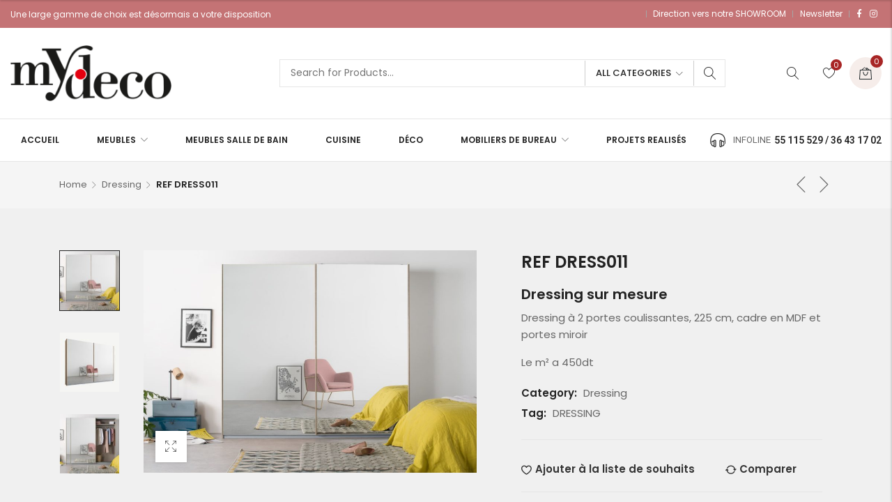

--- FILE ---
content_type: text/html; charset=UTF-8
request_url: https://mydeco.tn/product/ref-dress011/
body_size: 36126
content:

<!DOCTYPE html>

<html lang="fr-FR" class="supports-fontface">
<head>
	<meta http-equiv="content-type" content="text/html; charset=UTF-8">
	<meta name="viewport" content="width=device-width, initial-scale=1.0, maximum-scale=1.0, user-scalable=no" />

	<link rel="pingback" href="https://mydeco.tn/xmlrpc.php">
	<link rel="profile" href="//gmpg.org/xfn/11">

	<!-- WordPress wp_head() -->
					<script>document.documentElement.className = document.documentElement.className + ' yes-js js_active js'</script>
				<title>REF DRESS011 &#8211; Mydeco</title>
<meta name='robots' content='max-image-preview:large' />
<script>window._wca = window._wca || [];</script>
<link rel='dns-prefetch' href='//stats.wp.com' />
<link rel='dns-prefetch' href='//use.fontawesome.com' />
<link rel='dns-prefetch' href='//fonts.googleapis.com' />
<link rel='preconnect' href='https://fonts.gstatic.com' crossorigin />
<link rel="alternate" type="application/rss+xml" title="Mydeco &raquo; Flux" href="https://mydeco.tn/feed/" />
<link rel="alternate" type="application/rss+xml" title="Mydeco &raquo; Flux des commentaires" href="https://mydeco.tn/comments/feed/" />
<link rel="alternate" type="application/rss+xml" title="Mydeco &raquo; REF DRESS011 Flux des commentaires" href="https://mydeco.tn/product/ref-dress011/feed/" />
<link rel="alternate" title="oEmbed (JSON)" type="application/json+oembed" href="https://mydeco.tn/wp-json/oembed/1.0/embed?url=https%3A%2F%2Fmydeco.tn%2Fproduct%2Fref-dress011%2F" />
<link rel="alternate" title="oEmbed (XML)" type="text/xml+oembed" href="https://mydeco.tn/wp-json/oembed/1.0/embed?url=https%3A%2F%2Fmydeco.tn%2Fproduct%2Fref-dress011%2F&#038;format=xml" />
<style id='wp-img-auto-sizes-contain-inline-css' type='text/css'>
img:is([sizes=auto i],[sizes^="auto," i]){contain-intrinsic-size:3000px 1500px}
/*# sourceURL=wp-img-auto-sizes-contain-inline-css */
</style>
<link rel='stylesheet' id='pwrgrids-css-css' href='https://mydeco.tn/wp-content/plugins/portfolio-elementor/modules/post-grid-module/includes/../css/pwrgrids_css.css?ver=6.9' type='text/css' media='all' />
<link rel='stylesheet' id='font-awesome-free-css' href='https://use.fontawesome.com/releases/v5.5.0/css/all.css?ver=6.9' type='text/css' media='all' />
<link rel='stylesheet' id='simple-lightbox-css-css' href='https://mydeco.tn/wp-content/plugins/portfolio-elementor/elementor/../vendor/simplelightbox/dist/simplelightbox.min.css?ver=6.9' type='text/css' media='all' />
<link rel='stylesheet' id='elpt-portfolio-css-css' href='https://mydeco.tn/wp-content/plugins/portfolio-elementor/elementor/../css/powerfolio_css.css?ver=6.9' type='text/css' media='all' />
<style id='wp-emoji-styles-inline-css' type='text/css'>

	img.wp-smiley, img.emoji {
		display: inline !important;
		border: none !important;
		box-shadow: none !important;
		height: 1em !important;
		width: 1em !important;
		margin: 0 0.07em !important;
		vertical-align: -0.1em !important;
		background: none !important;
		padding: 0 !important;
	}
/*# sourceURL=wp-emoji-styles-inline-css */
</style>
<link rel='stylesheet' id='wp-block-library-css' href='https://mydeco.tn/wp-includes/css/dist/block-library/style.min.css?ver=6.9' type='text/css' media='all' />
<style id='wp-block-library-inline-css' type='text/css'>
.has-text-align-justify{text-align:justify;}

/*# sourceURL=wp-block-library-inline-css */
</style><style id='global-styles-inline-css' type='text/css'>
:root{--wp--preset--aspect-ratio--square: 1;--wp--preset--aspect-ratio--4-3: 4/3;--wp--preset--aspect-ratio--3-4: 3/4;--wp--preset--aspect-ratio--3-2: 3/2;--wp--preset--aspect-ratio--2-3: 2/3;--wp--preset--aspect-ratio--16-9: 16/9;--wp--preset--aspect-ratio--9-16: 9/16;--wp--preset--color--black: #000000;--wp--preset--color--cyan-bluish-gray: #abb8c3;--wp--preset--color--white: #ffffff;--wp--preset--color--pale-pink: #f78da7;--wp--preset--color--vivid-red: #cf2e2e;--wp--preset--color--luminous-vivid-orange: #ff6900;--wp--preset--color--luminous-vivid-amber: #fcb900;--wp--preset--color--light-green-cyan: #7bdcb5;--wp--preset--color--vivid-green-cyan: #00d084;--wp--preset--color--pale-cyan-blue: #8ed1fc;--wp--preset--color--vivid-cyan-blue: #0693e3;--wp--preset--color--vivid-purple: #9b51e0;--wp--preset--gradient--vivid-cyan-blue-to-vivid-purple: linear-gradient(135deg,rgb(6,147,227) 0%,rgb(155,81,224) 100%);--wp--preset--gradient--light-green-cyan-to-vivid-green-cyan: linear-gradient(135deg,rgb(122,220,180) 0%,rgb(0,208,130) 100%);--wp--preset--gradient--luminous-vivid-amber-to-luminous-vivid-orange: linear-gradient(135deg,rgb(252,185,0) 0%,rgb(255,105,0) 100%);--wp--preset--gradient--luminous-vivid-orange-to-vivid-red: linear-gradient(135deg,rgb(255,105,0) 0%,rgb(207,46,46) 100%);--wp--preset--gradient--very-light-gray-to-cyan-bluish-gray: linear-gradient(135deg,rgb(238,238,238) 0%,rgb(169,184,195) 100%);--wp--preset--gradient--cool-to-warm-spectrum: linear-gradient(135deg,rgb(74,234,220) 0%,rgb(151,120,209) 20%,rgb(207,42,186) 40%,rgb(238,44,130) 60%,rgb(251,105,98) 80%,rgb(254,248,76) 100%);--wp--preset--gradient--blush-light-purple: linear-gradient(135deg,rgb(255,206,236) 0%,rgb(152,150,240) 100%);--wp--preset--gradient--blush-bordeaux: linear-gradient(135deg,rgb(254,205,165) 0%,rgb(254,45,45) 50%,rgb(107,0,62) 100%);--wp--preset--gradient--luminous-dusk: linear-gradient(135deg,rgb(255,203,112) 0%,rgb(199,81,192) 50%,rgb(65,88,208) 100%);--wp--preset--gradient--pale-ocean: linear-gradient(135deg,rgb(255,245,203) 0%,rgb(182,227,212) 50%,rgb(51,167,181) 100%);--wp--preset--gradient--electric-grass: linear-gradient(135deg,rgb(202,248,128) 0%,rgb(113,206,126) 100%);--wp--preset--gradient--midnight: linear-gradient(135deg,rgb(2,3,129) 0%,rgb(40,116,252) 100%);--wp--preset--font-size--small: 18px;--wp--preset--font-size--medium: 20px;--wp--preset--font-size--large: 26.25px;--wp--preset--font-size--x-large: 42px;--wp--preset--font-size--normal: 21px;--wp--preset--font-size--larger: 32px;--wp--preset--spacing--20: 0.44rem;--wp--preset--spacing--30: 0.67rem;--wp--preset--spacing--40: 1rem;--wp--preset--spacing--50: 1.5rem;--wp--preset--spacing--60: 2.25rem;--wp--preset--spacing--70: 3.38rem;--wp--preset--spacing--80: 5.06rem;--wp--preset--shadow--natural: 6px 6px 9px rgba(0, 0, 0, 0.2);--wp--preset--shadow--deep: 12px 12px 50px rgba(0, 0, 0, 0.4);--wp--preset--shadow--sharp: 6px 6px 0px rgba(0, 0, 0, 0.2);--wp--preset--shadow--outlined: 6px 6px 0px -3px rgb(255, 255, 255), 6px 6px rgb(0, 0, 0);--wp--preset--shadow--crisp: 6px 6px 0px rgb(0, 0, 0);}:where(.is-layout-flex){gap: 0.5em;}:where(.is-layout-grid){gap: 0.5em;}body .is-layout-flex{display: flex;}.is-layout-flex{flex-wrap: wrap;align-items: center;}.is-layout-flex > :is(*, div){margin: 0;}body .is-layout-grid{display: grid;}.is-layout-grid > :is(*, div){margin: 0;}:where(.wp-block-columns.is-layout-flex){gap: 2em;}:where(.wp-block-columns.is-layout-grid){gap: 2em;}:where(.wp-block-post-template.is-layout-flex){gap: 1.25em;}:where(.wp-block-post-template.is-layout-grid){gap: 1.25em;}.has-black-color{color: var(--wp--preset--color--black) !important;}.has-cyan-bluish-gray-color{color: var(--wp--preset--color--cyan-bluish-gray) !important;}.has-white-color{color: var(--wp--preset--color--white) !important;}.has-pale-pink-color{color: var(--wp--preset--color--pale-pink) !important;}.has-vivid-red-color{color: var(--wp--preset--color--vivid-red) !important;}.has-luminous-vivid-orange-color{color: var(--wp--preset--color--luminous-vivid-orange) !important;}.has-luminous-vivid-amber-color{color: var(--wp--preset--color--luminous-vivid-amber) !important;}.has-light-green-cyan-color{color: var(--wp--preset--color--light-green-cyan) !important;}.has-vivid-green-cyan-color{color: var(--wp--preset--color--vivid-green-cyan) !important;}.has-pale-cyan-blue-color{color: var(--wp--preset--color--pale-cyan-blue) !important;}.has-vivid-cyan-blue-color{color: var(--wp--preset--color--vivid-cyan-blue) !important;}.has-vivid-purple-color{color: var(--wp--preset--color--vivid-purple) !important;}.has-black-background-color{background-color: var(--wp--preset--color--black) !important;}.has-cyan-bluish-gray-background-color{background-color: var(--wp--preset--color--cyan-bluish-gray) !important;}.has-white-background-color{background-color: var(--wp--preset--color--white) !important;}.has-pale-pink-background-color{background-color: var(--wp--preset--color--pale-pink) !important;}.has-vivid-red-background-color{background-color: var(--wp--preset--color--vivid-red) !important;}.has-luminous-vivid-orange-background-color{background-color: var(--wp--preset--color--luminous-vivid-orange) !important;}.has-luminous-vivid-amber-background-color{background-color: var(--wp--preset--color--luminous-vivid-amber) !important;}.has-light-green-cyan-background-color{background-color: var(--wp--preset--color--light-green-cyan) !important;}.has-vivid-green-cyan-background-color{background-color: var(--wp--preset--color--vivid-green-cyan) !important;}.has-pale-cyan-blue-background-color{background-color: var(--wp--preset--color--pale-cyan-blue) !important;}.has-vivid-cyan-blue-background-color{background-color: var(--wp--preset--color--vivid-cyan-blue) !important;}.has-vivid-purple-background-color{background-color: var(--wp--preset--color--vivid-purple) !important;}.has-black-border-color{border-color: var(--wp--preset--color--black) !important;}.has-cyan-bluish-gray-border-color{border-color: var(--wp--preset--color--cyan-bluish-gray) !important;}.has-white-border-color{border-color: var(--wp--preset--color--white) !important;}.has-pale-pink-border-color{border-color: var(--wp--preset--color--pale-pink) !important;}.has-vivid-red-border-color{border-color: var(--wp--preset--color--vivid-red) !important;}.has-luminous-vivid-orange-border-color{border-color: var(--wp--preset--color--luminous-vivid-orange) !important;}.has-luminous-vivid-amber-border-color{border-color: var(--wp--preset--color--luminous-vivid-amber) !important;}.has-light-green-cyan-border-color{border-color: var(--wp--preset--color--light-green-cyan) !important;}.has-vivid-green-cyan-border-color{border-color: var(--wp--preset--color--vivid-green-cyan) !important;}.has-pale-cyan-blue-border-color{border-color: var(--wp--preset--color--pale-cyan-blue) !important;}.has-vivid-cyan-blue-border-color{border-color: var(--wp--preset--color--vivid-cyan-blue) !important;}.has-vivid-purple-border-color{border-color: var(--wp--preset--color--vivid-purple) !important;}.has-vivid-cyan-blue-to-vivid-purple-gradient-background{background: var(--wp--preset--gradient--vivid-cyan-blue-to-vivid-purple) !important;}.has-light-green-cyan-to-vivid-green-cyan-gradient-background{background: var(--wp--preset--gradient--light-green-cyan-to-vivid-green-cyan) !important;}.has-luminous-vivid-amber-to-luminous-vivid-orange-gradient-background{background: var(--wp--preset--gradient--luminous-vivid-amber-to-luminous-vivid-orange) !important;}.has-luminous-vivid-orange-to-vivid-red-gradient-background{background: var(--wp--preset--gradient--luminous-vivid-orange-to-vivid-red) !important;}.has-very-light-gray-to-cyan-bluish-gray-gradient-background{background: var(--wp--preset--gradient--very-light-gray-to-cyan-bluish-gray) !important;}.has-cool-to-warm-spectrum-gradient-background{background: var(--wp--preset--gradient--cool-to-warm-spectrum) !important;}.has-blush-light-purple-gradient-background{background: var(--wp--preset--gradient--blush-light-purple) !important;}.has-blush-bordeaux-gradient-background{background: var(--wp--preset--gradient--blush-bordeaux) !important;}.has-luminous-dusk-gradient-background{background: var(--wp--preset--gradient--luminous-dusk) !important;}.has-pale-ocean-gradient-background{background: var(--wp--preset--gradient--pale-ocean) !important;}.has-electric-grass-gradient-background{background: var(--wp--preset--gradient--electric-grass) !important;}.has-midnight-gradient-background{background: var(--wp--preset--gradient--midnight) !important;}.has-small-font-size{font-size: var(--wp--preset--font-size--small) !important;}.has-medium-font-size{font-size: var(--wp--preset--font-size--medium) !important;}.has-large-font-size{font-size: var(--wp--preset--font-size--large) !important;}.has-x-large-font-size{font-size: var(--wp--preset--font-size--x-large) !important;}
/*# sourceURL=global-styles-inline-css */
</style>

<style id='classic-theme-styles-inline-css' type='text/css'>
/*! This file is auto-generated */
.wp-block-button__link{color:#fff;background-color:#32373c;border-radius:9999px;box-shadow:none;text-decoration:none;padding:calc(.667em + 2px) calc(1.333em + 2px);font-size:1.125em}.wp-block-file__button{background:#32373c;color:#fff;text-decoration:none}
/*# sourceURL=/wp-includes/css/classic-themes.min.css */
</style>
<style id='extendify-gutenberg-patterns-and-templates-utilities-inline-css' type='text/css'>
.ext-absolute {
  position: absolute !important;
}

.ext-relative {
  position: relative !important;
}

.ext-top-base {
  top: var(--wp--style--block-gap, 1.75rem) !important;
}

.ext-top-lg {
  top: var(--extendify--spacing--large, 3rem) !important;
}

.ext--top-base {
  top: calc(var(--wp--style--block-gap, 1.75rem) * -1) !important;
}

.ext--top-lg {
  top: calc(var(--extendify--spacing--large, 3rem) * -1) !important;
}

.ext-right-base {
  right: var(--wp--style--block-gap, 1.75rem) !important;
}

.ext-right-lg {
  right: var(--extendify--spacing--large, 3rem) !important;
}

.ext--right-base {
  right: calc(var(--wp--style--block-gap, 1.75rem) * -1) !important;
}

.ext--right-lg {
  right: calc(var(--extendify--spacing--large, 3rem) * -1) !important;
}

.ext-bottom-base {
  bottom: var(--wp--style--block-gap, 1.75rem) !important;
}

.ext-bottom-lg {
  bottom: var(--extendify--spacing--large, 3rem) !important;
}

.ext--bottom-base {
  bottom: calc(var(--wp--style--block-gap, 1.75rem) * -1) !important;
}

.ext--bottom-lg {
  bottom: calc(var(--extendify--spacing--large, 3rem) * -1) !important;
}

.ext-left-base {
  left: var(--wp--style--block-gap, 1.75rem) !important;
}

.ext-left-lg {
  left: var(--extendify--spacing--large, 3rem) !important;
}

.ext--left-base {
  left: calc(var(--wp--style--block-gap, 1.75rem) * -1) !important;
}

.ext--left-lg {
  left: calc(var(--extendify--spacing--large, 3rem) * -1) !important;
}

.ext-order-1 {
  order: 1 !important;
}

.ext-order-2 {
  order: 2 !important;
}

.ext-col-auto {
  grid-column: auto !important;
}

.ext-col-span-1 {
  grid-column: span 1 / span 1 !important;
}

.ext-col-span-2 {
  grid-column: span 2 / span 2 !important;
}

.ext-col-span-3 {
  grid-column: span 3 / span 3 !important;
}

.ext-col-span-4 {
  grid-column: span 4 / span 4 !important;
}

.ext-col-span-5 {
  grid-column: span 5 / span 5 !important;
}

.ext-col-span-6 {
  grid-column: span 6 / span 6 !important;
}

.ext-col-span-7 {
  grid-column: span 7 / span 7 !important;
}

.ext-col-span-8 {
  grid-column: span 8 / span 8 !important;
}

.ext-col-span-9 {
  grid-column: span 9 / span 9 !important;
}

.ext-col-span-10 {
  grid-column: span 10 / span 10 !important;
}

.ext-col-span-11 {
  grid-column: span 11 / span 11 !important;
}

.ext-col-span-12 {
  grid-column: span 12 / span 12 !important;
}

.ext-col-span-full {
  grid-column: 1 / -1 !important;
}

.ext-col-start-1 {
  grid-column-start: 1 !important;
}

.ext-col-start-2 {
  grid-column-start: 2 !important;
}

.ext-col-start-3 {
  grid-column-start: 3 !important;
}

.ext-col-start-4 {
  grid-column-start: 4 !important;
}

.ext-col-start-5 {
  grid-column-start: 5 !important;
}

.ext-col-start-6 {
  grid-column-start: 6 !important;
}

.ext-col-start-7 {
  grid-column-start: 7 !important;
}

.ext-col-start-8 {
  grid-column-start: 8 !important;
}

.ext-col-start-9 {
  grid-column-start: 9 !important;
}

.ext-col-start-10 {
  grid-column-start: 10 !important;
}

.ext-col-start-11 {
  grid-column-start: 11 !important;
}

.ext-col-start-12 {
  grid-column-start: 12 !important;
}

.ext-col-start-13 {
  grid-column-start: 13 !important;
}

.ext-col-start-auto {
  grid-column-start: auto !important;
}

.ext-col-end-1 {
  grid-column-end: 1 !important;
}

.ext-col-end-2 {
  grid-column-end: 2 !important;
}

.ext-col-end-3 {
  grid-column-end: 3 !important;
}

.ext-col-end-4 {
  grid-column-end: 4 !important;
}

.ext-col-end-5 {
  grid-column-end: 5 !important;
}

.ext-col-end-6 {
  grid-column-end: 6 !important;
}

.ext-col-end-7 {
  grid-column-end: 7 !important;
}

.ext-col-end-8 {
  grid-column-end: 8 !important;
}

.ext-col-end-9 {
  grid-column-end: 9 !important;
}

.ext-col-end-10 {
  grid-column-end: 10 !important;
}

.ext-col-end-11 {
  grid-column-end: 11 !important;
}

.ext-col-end-12 {
  grid-column-end: 12 !important;
}

.ext-col-end-13 {
  grid-column-end: 13 !important;
}

.ext-col-end-auto {
  grid-column-end: auto !important;
}

.ext-row-auto {
  grid-row: auto !important;
}

.ext-row-span-1 {
  grid-row: span 1 / span 1 !important;
}

.ext-row-span-2 {
  grid-row: span 2 / span 2 !important;
}

.ext-row-span-3 {
  grid-row: span 3 / span 3 !important;
}

.ext-row-span-4 {
  grid-row: span 4 / span 4 !important;
}

.ext-row-span-5 {
  grid-row: span 5 / span 5 !important;
}

.ext-row-span-6 {
  grid-row: span 6 / span 6 !important;
}

.ext-row-span-full {
  grid-row: 1 / -1 !important;
}

.ext-row-start-1 {
  grid-row-start: 1 !important;
}

.ext-row-start-2 {
  grid-row-start: 2 !important;
}

.ext-row-start-3 {
  grid-row-start: 3 !important;
}

.ext-row-start-4 {
  grid-row-start: 4 !important;
}

.ext-row-start-5 {
  grid-row-start: 5 !important;
}

.ext-row-start-6 {
  grid-row-start: 6 !important;
}

.ext-row-start-7 {
  grid-row-start: 7 !important;
}

.ext-row-start-auto {
  grid-row-start: auto !important;
}

.ext-row-end-1 {
  grid-row-end: 1 !important;
}

.ext-row-end-2 {
  grid-row-end: 2 !important;
}

.ext-row-end-3 {
  grid-row-end: 3 !important;
}

.ext-row-end-4 {
  grid-row-end: 4 !important;
}

.ext-row-end-5 {
  grid-row-end: 5 !important;
}

.ext-row-end-6 {
  grid-row-end: 6 !important;
}

.ext-row-end-7 {
  grid-row-end: 7 !important;
}

.ext-row-end-auto {
  grid-row-end: auto !important;
}

.ext-m-0:not([style*="margin"]) {
  margin: 0 !important;
}

.ext-m-auto:not([style*="margin"]) {
  margin: auto !important;
}

.ext-m-base:not([style*="margin"]) {
  margin: var(--wp--style--block-gap, 1.75rem) !important;
}

.ext-m-lg:not([style*="margin"]) {
  margin: var(--extendify--spacing--large, 3rem) !important;
}

.ext--m-base:not([style*="margin"]) {
  margin: calc(var(--wp--style--block-gap, 1.75rem) * -1) !important;
}

.ext--m-lg:not([style*="margin"]) {
  margin: calc(var(--extendify--spacing--large, 3rem) * -1) !important;
}

.ext-mx-0:not([style*="margin"]) {
  margin-left: 0 !important;
  margin-right: 0 !important;
}

.ext-mx-auto:not([style*="margin"]) {
  margin-left: auto !important;
  margin-right: auto !important;
}

.ext-mx-base:not([style*="margin"]) {
  margin-left: var(--wp--style--block-gap, 1.75rem) !important;
  margin-right: var(--wp--style--block-gap, 1.75rem) !important;
}

.ext-mx-lg:not([style*="margin"]) {
  margin-left: var(--extendify--spacing--large, 3rem) !important;
  margin-right: var(--extendify--spacing--large, 3rem) !important;
}

.ext--mx-base:not([style*="margin"]) {
  margin-left: calc(var(--wp--style--block-gap, 1.75rem) * -1) !important;
  margin-right: calc(var(--wp--style--block-gap, 1.75rem) * -1) !important;
}

.ext--mx-lg:not([style*="margin"]) {
  margin-left: calc(var(--extendify--spacing--large, 3rem) * -1) !important;
  margin-right: calc(var(--extendify--spacing--large, 3rem) * -1) !important;
}

.ext-my-0:not([style*="margin"]) {
  margin-top: 0 !important;
  margin-bottom: 0 !important;
}

.ext-my-auto:not([style*="margin"]) {
  margin-top: auto !important;
  margin-bottom: auto !important;
}

.ext-my-base:not([style*="margin"]) {
  margin-top: var(--wp--style--block-gap, 1.75rem) !important;
  margin-bottom: var(--wp--style--block-gap, 1.75rem) !important;
}

.ext-my-lg:not([style*="margin"]) {
  margin-top: var(--extendify--spacing--large, 3rem) !important;
  margin-bottom: var(--extendify--spacing--large, 3rem) !important;
}

.ext--my-base:not([style*="margin"]) {
  margin-top: calc(var(--wp--style--block-gap, 1.75rem) * -1) !important;
  margin-bottom: calc(var(--wp--style--block-gap, 1.75rem) * -1) !important;
}

.ext--my-lg:not([style*="margin"]) {
  margin-top: calc(var(--extendify--spacing--large, 3rem) * -1) !important;
  margin-bottom: calc(var(--extendify--spacing--large, 3rem) * -1) !important;
}

.ext-mt-0:not([style*="margin"]) {
  margin-top: 0 !important;
}

.ext-mt-auto:not([style*="margin"]) {
  margin-top: auto !important;
}

.ext-mt-base:not([style*="margin"]) {
  margin-top: var(--wp--style--block-gap, 1.75rem) !important;
}

.ext-mt-lg:not([style*="margin"]) {
  margin-top: var(--extendify--spacing--large, 3rem) !important;
}

.ext--mt-base:not([style*="margin"]) {
  margin-top: calc(var(--wp--style--block-gap, 1.75rem) * -1) !important;
}

.ext--mt-lg:not([style*="margin"]) {
  margin-top: calc(var(--extendify--spacing--large, 3rem) * -1) !important;
}

.ext-mr-0:not([style*="margin"]) {
  margin-right: 0 !important;
}

.ext-mr-auto:not([style*="margin"]) {
  margin-right: auto !important;
}

.ext-mr-base:not([style*="margin"]) {
  margin-right: var(--wp--style--block-gap, 1.75rem) !important;
}

.ext-mr-lg:not([style*="margin"]) {
  margin-right: var(--extendify--spacing--large, 3rem) !important;
}

.ext--mr-base:not([style*="margin"]) {
  margin-right: calc(var(--wp--style--block-gap, 1.75rem) * -1) !important;
}

.ext--mr-lg:not([style*="margin"]) {
  margin-right: calc(var(--extendify--spacing--large, 3rem) * -1) !important;
}

.ext-mb-0:not([style*="margin"]) {
  margin-bottom: 0 !important;
}

.ext-mb-auto:not([style*="margin"]) {
  margin-bottom: auto !important;
}

.ext-mb-base:not([style*="margin"]) {
  margin-bottom: var(--wp--style--block-gap, 1.75rem) !important;
}

.ext-mb-lg:not([style*="margin"]) {
  margin-bottom: var(--extendify--spacing--large, 3rem) !important;
}

.ext--mb-base:not([style*="margin"]) {
  margin-bottom: calc(var(--wp--style--block-gap, 1.75rem) * -1) !important;
}

.ext--mb-lg:not([style*="margin"]) {
  margin-bottom: calc(var(--extendify--spacing--large, 3rem) * -1) !important;
}

.ext-ml-0:not([style*="margin"]) {
  margin-left: 0 !important;
}

.ext-ml-auto:not([style*="margin"]) {
  margin-left: auto !important;
}

.ext-ml-base:not([style*="margin"]) {
  margin-left: var(--wp--style--block-gap, 1.75rem) !important;
}

.ext-ml-lg:not([style*="margin"]) {
  margin-left: var(--extendify--spacing--large, 3rem) !important;
}

.ext--ml-base:not([style*="margin"]) {
  margin-left: calc(var(--wp--style--block-gap, 1.75rem) * -1) !important;
}

.ext--ml-lg:not([style*="margin"]) {
  margin-left: calc(var(--extendify--spacing--large, 3rem) * -1) !important;
}

.ext-block {
  display: block !important;
}

.ext-inline-block {
  display: inline-block !important;
}

.ext-inline {
  display: inline !important;
}

.ext-flex {
  display: flex !important;
}

.ext-inline-flex {
  display: inline-flex !important;
}

.ext-grid {
  display: grid !important;
}

.ext-inline-grid {
  display: inline-grid !important;
}

.ext-hidden {
  display: none !important;
}

.ext-w-auto {
  width: auto !important;
}

.ext-w-full {
  width: 100% !important;
}

.ext-max-w-full {
  max-width: 100% !important;
}

.ext-flex-1 {
  flex: 1 1 0% !important;
}

.ext-flex-auto {
  flex: 1 1 auto !important;
}

.ext-flex-initial {
  flex: 0 1 auto !important;
}

.ext-flex-none {
  flex: none !important;
}

.ext-flex-shrink-0 {
  flex-shrink: 0 !important;
}

.ext-flex-shrink {
  flex-shrink: 1 !important;
}

.ext-flex-grow-0 {
  flex-grow: 0 !important;
}

.ext-flex-grow {
  flex-grow: 1 !important;
}

.ext-list-none {
  list-style-type: none !important;
}

.ext-grid-cols-1 {
  grid-template-columns: repeat(1, minmax(0, 1fr)) !important;
}

.ext-grid-cols-2 {
  grid-template-columns: repeat(2, minmax(0, 1fr)) !important;
}

.ext-grid-cols-3 {
  grid-template-columns: repeat(3, minmax(0, 1fr)) !important;
}

.ext-grid-cols-4 {
  grid-template-columns: repeat(4, minmax(0, 1fr)) !important;
}

.ext-grid-cols-5 {
  grid-template-columns: repeat(5, minmax(0, 1fr)) !important;
}

.ext-grid-cols-6 {
  grid-template-columns: repeat(6, minmax(0, 1fr)) !important;
}

.ext-grid-cols-7 {
  grid-template-columns: repeat(7, minmax(0, 1fr)) !important;
}

.ext-grid-cols-8 {
  grid-template-columns: repeat(8, minmax(0, 1fr)) !important;
}

.ext-grid-cols-9 {
  grid-template-columns: repeat(9, minmax(0, 1fr)) !important;
}

.ext-grid-cols-10 {
  grid-template-columns: repeat(10, minmax(0, 1fr)) !important;
}

.ext-grid-cols-11 {
  grid-template-columns: repeat(11, minmax(0, 1fr)) !important;
}

.ext-grid-cols-12 {
  grid-template-columns: repeat(12, minmax(0, 1fr)) !important;
}

.ext-grid-cols-none {
  grid-template-columns: none !important;
}

.ext-grid-rows-1 {
  grid-template-rows: repeat(1, minmax(0, 1fr)) !important;
}

.ext-grid-rows-2 {
  grid-template-rows: repeat(2, minmax(0, 1fr)) !important;
}

.ext-grid-rows-3 {
  grid-template-rows: repeat(3, minmax(0, 1fr)) !important;
}

.ext-grid-rows-4 {
  grid-template-rows: repeat(4, minmax(0, 1fr)) !important;
}

.ext-grid-rows-5 {
  grid-template-rows: repeat(5, minmax(0, 1fr)) !important;
}

.ext-grid-rows-6 {
  grid-template-rows: repeat(6, minmax(0, 1fr)) !important;
}

.ext-grid-rows-none {
  grid-template-rows: none !important;
}

.ext-flex-row {
  flex-direction: row !important;
}

.ext-flex-row-reverse {
  flex-direction: row-reverse !important;
}

.ext-flex-col {
  flex-direction: column !important;
}

.ext-flex-col-reverse {
  flex-direction: column-reverse !important;
}

.ext-flex-wrap {
  flex-wrap: wrap !important;
}

.ext-flex-wrap-reverse {
  flex-wrap: wrap-reverse !important;
}

.ext-flex-nowrap {
  flex-wrap: nowrap !important;
}

.ext-items-start {
  align-items: flex-start !important;
}

.ext-items-end {
  align-items: flex-end !important;
}

.ext-items-center {
  align-items: center !important;
}

.ext-items-baseline {
  align-items: baseline !important;
}

.ext-items-stretch {
  align-items: stretch !important;
}

.ext-justify-start {
  justify-content: flex-start !important;
}

.ext-justify-end {
  justify-content: flex-end !important;
}

.ext-justify-center {
  justify-content: center !important;
}

.ext-justify-between {
  justify-content: space-between !important;
}

.ext-justify-around {
  justify-content: space-around !important;
}

.ext-justify-evenly {
  justify-content: space-evenly !important;
}

.ext-justify-items-start {
  justify-items: start !important;
}

.ext-justify-items-end {
  justify-items: end !important;
}

.ext-justify-items-center {
  justify-items: center !important;
}

.ext-justify-items-stretch {
  justify-items: stretch !important;
}

.ext-gap-0 {
  gap: 0 !important;
}

.ext-gap-base {
  gap: var(--wp--style--block-gap, 1.75rem) !important;
}

.ext-gap-lg {
  gap: var(--extendify--spacing--large, 3rem) !important;
}

.ext-gap-x-0 {
  -moz-column-gap: 0 !important;
       column-gap: 0 !important;
}

.ext-gap-x-base {
  -moz-column-gap: var(--wp--style--block-gap, 1.75rem) !important;
       column-gap: var(--wp--style--block-gap, 1.75rem) !important;
}

.ext-gap-x-lg {
  -moz-column-gap: var(--extendify--spacing--large, 3rem) !important;
       column-gap: var(--extendify--spacing--large, 3rem) !important;
}

.ext-gap-y-0 {
  row-gap: 0 !important;
}

.ext-gap-y-base {
  row-gap: var(--wp--style--block-gap, 1.75rem) !important;
}

.ext-gap-y-lg {
  row-gap: var(--extendify--spacing--large, 3rem) !important;
}

.ext-justify-self-auto {
  justify-self: auto !important;
}

.ext-justify-self-start {
  justify-self: start !important;
}

.ext-justify-self-end {
  justify-self: end !important;
}

.ext-justify-self-center {
  justify-self: center !important;
}

.ext-justify-self-stretch {
  justify-self: stretch !important;
}

.ext-rounded-none {
  border-radius: 0px !important;
}

.ext-rounded-full {
  border-radius: 9999px !important;
}

.ext-rounded-t-none {
  border-top-left-radius: 0px !important;
  border-top-right-radius: 0px !important;
}

.ext-rounded-t-full {
  border-top-left-radius: 9999px !important;
  border-top-right-radius: 9999px !important;
}

.ext-rounded-r-none {
  border-top-right-radius: 0px !important;
  border-bottom-right-radius: 0px !important;
}

.ext-rounded-r-full {
  border-top-right-radius: 9999px !important;
  border-bottom-right-radius: 9999px !important;
}

.ext-rounded-b-none {
  border-bottom-right-radius: 0px !important;
  border-bottom-left-radius: 0px !important;
}

.ext-rounded-b-full {
  border-bottom-right-radius: 9999px !important;
  border-bottom-left-radius: 9999px !important;
}

.ext-rounded-l-none {
  border-top-left-radius: 0px !important;
  border-bottom-left-radius: 0px !important;
}

.ext-rounded-l-full {
  border-top-left-radius: 9999px !important;
  border-bottom-left-radius: 9999px !important;
}

.ext-rounded-tl-none {
  border-top-left-radius: 0px !important;
}

.ext-rounded-tl-full {
  border-top-left-radius: 9999px !important;
}

.ext-rounded-tr-none {
  border-top-right-radius: 0px !important;
}

.ext-rounded-tr-full {
  border-top-right-radius: 9999px !important;
}

.ext-rounded-br-none {
  border-bottom-right-radius: 0px !important;
}

.ext-rounded-br-full {
  border-bottom-right-radius: 9999px !important;
}

.ext-rounded-bl-none {
  border-bottom-left-radius: 0px !important;
}

.ext-rounded-bl-full {
  border-bottom-left-radius: 9999px !important;
}

.ext-border-0 {
  border-width: 0px !important;
}

.ext-border-t-0 {
  border-top-width: 0px !important;
}

.ext-border-r-0 {
  border-right-width: 0px !important;
}

.ext-border-b-0 {
  border-bottom-width: 0px !important;
}

.ext-border-l-0 {
  border-left-width: 0px !important;
}

.ext-p-0:not([style*="padding"]) {
  padding: 0 !important;
}

.ext-p-base:not([style*="padding"]) {
  padding: var(--wp--style--block-gap, 1.75rem) !important;
}

.ext-p-lg:not([style*="padding"]) {
  padding: var(--extendify--spacing--large, 3rem) !important;
}

.ext-px-0:not([style*="padding"]) {
  padding-left: 0 !important;
  padding-right: 0 !important;
}

.ext-px-base:not([style*="padding"]) {
  padding-left: var(--wp--style--block-gap, 1.75rem) !important;
  padding-right: var(--wp--style--block-gap, 1.75rem) !important;
}

.ext-px-lg:not([style*="padding"]) {
  padding-left: var(--extendify--spacing--large, 3rem) !important;
  padding-right: var(--extendify--spacing--large, 3rem) !important;
}

.ext-py-0:not([style*="padding"]) {
  padding-top: 0 !important;
  padding-bottom: 0 !important;
}

.ext-py-base:not([style*="padding"]) {
  padding-top: var(--wp--style--block-gap, 1.75rem) !important;
  padding-bottom: var(--wp--style--block-gap, 1.75rem) !important;
}

.ext-py-lg:not([style*="padding"]) {
  padding-top: var(--extendify--spacing--large, 3rem) !important;
  padding-bottom: var(--extendify--spacing--large, 3rem) !important;
}

.ext-pt-0:not([style*="padding"]) {
  padding-top: 0 !important;
}

.ext-pt-base:not([style*="padding"]) {
  padding-top: var(--wp--style--block-gap, 1.75rem) !important;
}

.ext-pt-lg:not([style*="padding"]) {
  padding-top: var(--extendify--spacing--large, 3rem) !important;
}

.ext-pr-0:not([style*="padding"]) {
  padding-right: 0 !important;
}

.ext-pr-base:not([style*="padding"]) {
  padding-right: var(--wp--style--block-gap, 1.75rem) !important;
}

.ext-pr-lg:not([style*="padding"]) {
  padding-right: var(--extendify--spacing--large, 3rem) !important;
}

.ext-pb-0:not([style*="padding"]) {
  padding-bottom: 0 !important;
}

.ext-pb-base:not([style*="padding"]) {
  padding-bottom: var(--wp--style--block-gap, 1.75rem) !important;
}

.ext-pb-lg:not([style*="padding"]) {
  padding-bottom: var(--extendify--spacing--large, 3rem) !important;
}

.ext-pl-0:not([style*="padding"]) {
  padding-left: 0 !important;
}

.ext-pl-base:not([style*="padding"]) {
  padding-left: var(--wp--style--block-gap, 1.75rem) !important;
}

.ext-pl-lg:not([style*="padding"]) {
  padding-left: var(--extendify--spacing--large, 3rem) !important;
}

.ext-text-left {
  text-align: left !important;
}

.ext-text-center {
  text-align: center !important;
}

.ext-text-right {
  text-align: right !important;
}

.ext-leading-none {
  line-height: 1 !important;
}

.ext-leading-tight {
  line-height: 1.25 !important;
}

.ext-leading-snug {
  line-height: 1.375 !important;
}

.ext-leading-normal {
  line-height: 1.5 !important;
}

.ext-leading-relaxed {
  line-height: 1.625 !important;
}

.ext-leading-loose {
  line-height: 2 !important;
}

.ext-aspect-square img {
  aspect-ratio: 1 / 1 !important;
  -o-object-fit: cover !important;
     object-fit: cover !important;
}

.ext-aspect-landscape img {
  aspect-ratio: 4 / 3 !important;
  -o-object-fit: cover !important;
     object-fit: cover !important;
}

.ext-aspect-landscape-wide img {
  aspect-ratio: 16 / 9 !important;
  -o-object-fit: cover !important;
     object-fit: cover !important;
}

.ext-aspect-portrait img {
  aspect-ratio: 3 / 4 !important;
  -o-object-fit: cover !important;
     object-fit: cover !important;
}

.ext-aspect-square .components-resizable-box__container,
.ext-aspect-landscape .components-resizable-box__container,
.ext-aspect-landscape-wide .components-resizable-box__container,
.ext-aspect-portrait .components-resizable-box__container {
  height: auto !important;
}

.clip-path--rhombus img {
  -webkit-clip-path: polygon(15% 6%, 80% 29%, 84% 93%, 23% 69%) !important;
          clip-path: polygon(15% 6%, 80% 29%, 84% 93%, 23% 69%) !important;
}

.clip-path--diamond img {
  -webkit-clip-path: polygon(5% 29%, 60% 2%, 91% 64%, 36% 89%) !important;
          clip-path: polygon(5% 29%, 60% 2%, 91% 64%, 36% 89%) !important;
}

.clip-path--rhombus-alt img {
  -webkit-clip-path: polygon(14% 9%, 85% 24%, 91% 89%, 19% 76%) !important;
          clip-path: polygon(14% 9%, 85% 24%, 91% 89%, 19% 76%) !important;
}

/*
The .ext utility is a top-level class that we use to target contents within our patterns.
We use it here to ensure columns blocks display well across themes.
*/

.wp-block-columns[class*="fullwidth-cols"] {
  /* no suggestion */
  margin-bottom: unset !important;
}

.wp-block-column.editor\:pointer-events-none {
  /* no suggestion */
  margin-top: 0 !important;
  margin-bottom: 0 !important;
}

.is-root-container.block-editor-block-list__layout
    > [data-align="full"]:not(:first-of-type)
    > .wp-block-column.editor\:pointer-events-none,
.is-root-container.block-editor-block-list__layout
    > [data-align="wide"]
    > .wp-block-column.editor\:pointer-events-none {
  /* no suggestion */
  margin-top: calc(-1 * var(--wp--style--block-gap, 28px)) !important;
}

.is-root-container.block-editor-block-list__layout
    > [data-align="full"]:not(:first-of-type)
    > .ext-my-0,
.is-root-container.block-editor-block-list__layout
    > [data-align="wide"]
    > .ext-my-0:not([style*="margin"]) {
  /* no suggestion */
  margin-top: calc(-1 * var(--wp--style--block-gap, 28px)) !important;
}

/* Some popular themes use padding instead of core margin for columns; remove it */

.ext .wp-block-columns .wp-block-column[style*="padding"] {
  /* no suggestion */
  padding-left: 0 !important;
  padding-right: 0 !important;
}

/* Some popular themes add double spacing between columns; remove it */

.ext
    .wp-block-columns
    + .wp-block-columns:not([class*="mt-"]):not([class*="my-"]):not([style*="margin"]) {
  /* no suggestion */
  margin-top: 0 !important;
}

[class*="fullwidth-cols"] .wp-block-column:first-child,
[class*="fullwidth-cols"] .wp-block-group:first-child {
  /* no suggestion */
}

[class*="fullwidth-cols"] .wp-block-column:first-child, [class*="fullwidth-cols"] .wp-block-group:first-child {
  margin-top: 0 !important;
}

[class*="fullwidth-cols"] .wp-block-column:last-child,
[class*="fullwidth-cols"] .wp-block-group:last-child {
  /* no suggestion */
}

[class*="fullwidth-cols"] .wp-block-column:last-child, [class*="fullwidth-cols"] .wp-block-group:last-child {
  margin-bottom: 0 !important;
}

[class*="fullwidth-cols"] .wp-block-column:first-child > * {
  /* no suggestion */
  margin-top: 0 !important;
}

[class*="fullwidth-cols"] .wp-block-column > *:first-child {
  /* no suggestion */
  margin-top: 0 !important;
}

[class*="fullwidth-cols"] .wp-block-column > *:last-child {
  /* no suggestion */
  margin-bottom: 0 !important;
}

.ext .is-not-stacked-on-mobile .wp-block-column {
  /* no suggestion */
  margin-bottom: 0 !important;
}

/* Add base margin bottom to all columns */

.wp-block-columns[class*="fullwidth-cols"]:not(.is-not-stacked-on-mobile)
    > .wp-block-column:not(:last-child) {
  /* no suggestion */
  margin-bottom: var(--wp--style--block-gap, 1.75rem) !important;
}

@media (min-width: 782px) {
  .wp-block-columns[class*="fullwidth-cols"]:not(.is-not-stacked-on-mobile)
        > .wp-block-column:not(:last-child) {
    /* no suggestion */
    margin-bottom: 0 !important;
  }
}

/* Remove margin bottom from "not-stacked" columns */

.wp-block-columns[class*="fullwidth-cols"].is-not-stacked-on-mobile
    > .wp-block-column {
  /* no suggestion */
  margin-bottom: 0 !important;
}

@media (min-width: 600px) and (max-width: 781px) {
  .wp-block-columns[class*="fullwidth-cols"]:not(.is-not-stacked-on-mobile)
        > .wp-block-column:nth-child(even) {
    /* no suggestion */
    margin-left: var(--wp--style--block-gap, 2em) !important;
  }
}

/*
    The `tablet:fullwidth-cols` and `desktop:fullwidth-cols` utilities are used
    to counter the core/columns responsive for at our breakpoints.
*/

@media (max-width: 781px) {
  .tablet\:fullwidth-cols.wp-block-columns:not(.is-not-stacked-on-mobile) {
    flex-wrap: wrap !important;
  }

  .tablet\:fullwidth-cols.wp-block-columns:not(.is-not-stacked-on-mobile)
        > .wp-block-column {
    margin-left: 0 !important;
  }

  .tablet\:fullwidth-cols.wp-block-columns:not(.is-not-stacked-on-mobile)
        > .wp-block-column:not([style*="margin"]) {
    /* no suggestion */
    margin-left: 0 !important;
  }

  .tablet\:fullwidth-cols.wp-block-columns:not(.is-not-stacked-on-mobile)
        > .wp-block-column {
    flex-basis: 100% !important; /* Required to negate core/columns flex-basis */
  }
}

@media (max-width: 1079px) {
  .desktop\:fullwidth-cols.wp-block-columns:not(.is-not-stacked-on-mobile) {
    flex-wrap: wrap !important;
  }

  .desktop\:fullwidth-cols.wp-block-columns:not(.is-not-stacked-on-mobile)
        > .wp-block-column {
    margin-left: 0 !important;
  }

  .desktop\:fullwidth-cols.wp-block-columns:not(.is-not-stacked-on-mobile)
        > .wp-block-column:not([style*="margin"]) {
    /* no suggestion */
    margin-left: 0 !important;
  }

  .desktop\:fullwidth-cols.wp-block-columns:not(.is-not-stacked-on-mobile)
        > .wp-block-column {
    flex-basis: 100% !important; /* Required to negate core/columns flex-basis */
  }

  .desktop\:fullwidth-cols.wp-block-columns:not(.is-not-stacked-on-mobile)
        > .wp-block-column:not(:last-child) {
    margin-bottom: var(--wp--style--block-gap, 1.75rem) !important;
  }
}

.direction-rtl {
  direction: rtl !important;
}

.direction-ltr {
  direction: ltr !important;
}

/* Use "is-style-" prefix to support adding this style to the core/list block */

.is-style-inline-list {
  padding-left: 0 !important;
}

.is-style-inline-list li {
  /* no suggestion */
  list-style-type: none !important;
}

@media (min-width: 782px) {
  .is-style-inline-list li {
    margin-right: var(--wp--style--block-gap, 1.75rem) !important;
    display: inline !important;
  }
}

.is-style-inline-list li:first-child {
  /* no suggestion */
}

@media (min-width: 782px) {
  .is-style-inline-list li:first-child {
    margin-left: 0 !important;
  }
}

.is-style-inline-list li:last-child {
  /* no suggestion */
}

@media (min-width: 782px) {
  .is-style-inline-list li:last-child {
    margin-right: 0 !important;
  }
}

.bring-to-front {
  position: relative !important;
  z-index: 10 !important;
}

.text-stroke {
  -webkit-text-stroke-width: var(
        --wp--custom--typography--text-stroke-width,
        2px
    ) !important;
  -webkit-text-stroke-color: var(--wp--preset--color--background) !important;
}

.text-stroke--primary {
  -webkit-text-stroke-width: var(
        --wp--custom--typography--text-stroke-width,
        2px
    ) !important;
  -webkit-text-stroke-color: var(--wp--preset--color--primary) !important;
}

.text-stroke--secondary {
  -webkit-text-stroke-width: var(
        --wp--custom--typography--text-stroke-width,
        2px
    ) !important;
  -webkit-text-stroke-color: var(--wp--preset--color--secondary) !important;
}

.editor\:no-caption .block-editor-rich-text__editable {
  display: none !important;
}

.editor\:no-inserter > .block-list-appender,
.editor\:no-inserter .wp-block-group__inner-container > .block-list-appender {
  display: none !important;
}

.editor\:no-inserter .wp-block-cover__inner-container > .block-list-appender {
  display: none !important;
}

.editor\:no-inserter .wp-block-column:not(.is-selected) > .block-list-appender {
  display: none !important;
}

.editor\:no-resize .components-resizable-box__handle::after,
.editor\:no-resize .components-resizable-box__side-handle::before,
.editor\:no-resize .components-resizable-box__handle {
  display: none !important;
  pointer-events: none !important;
}

.editor\:no-resize .components-resizable-box__container {
  display: block !important;
}

.editor\:pointer-events-none {
  pointer-events: none !important;
}

.is-style-angled {
  /* no suggestion */
  align-items: center !important;
  justify-content: flex-end !important;
}

.ext .is-style-angled > [class*="_inner-container"] {
  align-items: center !important;
}

.is-style-angled .wp-block-cover__image-background,
.is-style-angled .wp-block-cover__video-background {
  /* no suggestion */
  -webkit-clip-path: polygon(0 0, 30% 0%, 50% 100%, 0% 100%) !important;
          clip-path: polygon(0 0, 30% 0%, 50% 100%, 0% 100%) !important;
  z-index: 1 !important;
}

@media (min-width: 782px) {
  .is-style-angled .wp-block-cover__image-background,
    .is-style-angled .wp-block-cover__video-background {
    /* no suggestion */
    -webkit-clip-path: polygon(0 0, 55% 0%, 65% 100%, 0% 100%) !important;
            clip-path: polygon(0 0, 55% 0%, 65% 100%, 0% 100%) !important;
  }
}

.has-foreground-color {
  /* no suggestion */
  color: var(--wp--preset--color--foreground, #000) !important;
}

.has-foreground-background-color {
  /* no suggestion */
  background-color: var(--wp--preset--color--foreground, #000) !important;
}

.has-background-color {
  /* no suggestion */
  color: var(--wp--preset--color--background, #fff) !important;
}

.has-background-background-color {
  /* no suggestion */
  background-color: var(--wp--preset--color--background, #fff) !important;
}

.has-primary-color {
  /* no suggestion */
  color: var(--wp--preset--color--primary, #4b5563) !important;
}

.has-primary-background-color {
  /* no suggestion */
  background-color: var(--wp--preset--color--primary, #4b5563) !important;
}

.has-secondary-color {
  /* no suggestion */
  color: var(--wp--preset--color--secondary, #9ca3af) !important;
}

.has-secondary-background-color {
  /* no suggestion */
  background-color: var(--wp--preset--color--secondary, #9ca3af) !important;
}

/* Ensure themes that target specific elements use the right colors */

.ext.has-text-color p,
.ext.has-text-color h1,
.ext.has-text-color h2,
.ext.has-text-color h3,
.ext.has-text-color h4,
.ext.has-text-color h5,
.ext.has-text-color h6 {
  /* no suggestion */
  color: currentColor !important;
}

.has-white-color {
  /* no suggestion */
  color: var(--wp--preset--color--white, #fff) !important;
}

.has-black-color {
  /* no suggestion */
  color: var(--wp--preset--color--black, #000) !important;
}

.has-ext-foreground-background-color {
  /* no suggestion */
  background-color: var(
        --wp--preset--color--foreground,
        var(--wp--preset--color--black, #000)
    ) !important;
}

.has-ext-primary-background-color {
  /* no suggestion */
  background-color: var(
        --wp--preset--color--primary,
        var(--wp--preset--color--cyan-bluish-gray, #000)
    ) !important;
}

/* Fix button borders with specified background colors */

.wp-block-button__link.has-black-background-color {
  /* no suggestion */
  border-color: var(--wp--preset--color--black, #000) !important;
}

.wp-block-button__link.has-white-background-color {
  /* no suggestion */
  border-color: var(--wp--preset--color--white, #fff) !important;
}

.has-ext-small-font-size {
  /* no suggestion */
  font-size: var(--wp--preset--font-size--ext-small) !important;
}

.has-ext-medium-font-size {
  /* no suggestion */
  font-size: var(--wp--preset--font-size--ext-medium) !important;
}

.has-ext-large-font-size {
  /* no suggestion */
  font-size: var(--wp--preset--font-size--ext-large) !important;
  line-height: 1.2 !important;
}

.has-ext-x-large-font-size {
  /* no suggestion */
  font-size: var(--wp--preset--font-size--ext-x-large) !important;
  line-height: 1 !important;
}

.has-ext-xx-large-font-size {
  /* no suggestion */
  font-size: var(--wp--preset--font-size--ext-xx-large) !important;
  line-height: 1 !important;
}

/* Line height */

.has-ext-x-large-font-size:not([style*="line-height"]) {
  /* no suggestion */
  line-height: 1.1 !important;
}

.has-ext-xx-large-font-size:not([style*="line-height"]) {
  /* no suggestion */
  line-height: 1.1 !important;
}

.ext .wp-block-group > * {
  /* Line height */
  margin-top: 0 !important;
  margin-bottom: 0 !important;
}

.ext .wp-block-group > * + * {
  margin-top: var(--wp--style--block-gap, 1.75rem) !important;
  margin-bottom: 0 !important;
}

.ext h2 {
  margin-top: var(--wp--style--block-gap, 1.75rem) !important;
  margin-bottom: var(--wp--style--block-gap, 1.75rem) !important;
}

.has-ext-x-large-font-size + p,
.has-ext-x-large-font-size + h3 {
  margin-top: 0.5rem !important;
}

.ext .wp-block-buttons > .wp-block-button.wp-block-button__width-25 {
  width: calc(25% - var(--wp--style--block-gap, 0.5em) * 0.75) !important;
  min-width: 12rem !important;
}

/* Classic themes use an inner [class*="_inner-container"] that our utilities cannot directly target, so we need to do so with a few */

.ext .ext-grid > [class*="_inner-container"] {
  /* no suggestion */
  display: grid !important;
}

/* Unhinge grid for container blocks in classic themes, and < 5.9 */

.ext > [class*="_inner-container"] > .ext-grid:not([class*="columns"]),
.ext
    > [class*="_inner-container"]
    > .wp-block
    > .ext-grid:not([class*="columns"]) {
  /* no suggestion */
  display: initial !important;
}

/* Grid Columns */

.ext .ext-grid-cols-1 > [class*="_inner-container"] {
  /* no suggestion */
  grid-template-columns: repeat(1, minmax(0, 1fr)) !important;
}

.ext .ext-grid-cols-2 > [class*="_inner-container"] {
  /* no suggestion */
  grid-template-columns: repeat(2, minmax(0, 1fr)) !important;
}

.ext .ext-grid-cols-3 > [class*="_inner-container"] {
  /* no suggestion */
  grid-template-columns: repeat(3, minmax(0, 1fr)) !important;
}

.ext .ext-grid-cols-4 > [class*="_inner-container"] {
  /* no suggestion */
  grid-template-columns: repeat(4, minmax(0, 1fr)) !important;
}

.ext .ext-grid-cols-5 > [class*="_inner-container"] {
  /* no suggestion */
  grid-template-columns: repeat(5, minmax(0, 1fr)) !important;
}

.ext .ext-grid-cols-6 > [class*="_inner-container"] {
  /* no suggestion */
  grid-template-columns: repeat(6, minmax(0, 1fr)) !important;
}

.ext .ext-grid-cols-7 > [class*="_inner-container"] {
  /* no suggestion */
  grid-template-columns: repeat(7, minmax(0, 1fr)) !important;
}

.ext .ext-grid-cols-8 > [class*="_inner-container"] {
  /* no suggestion */
  grid-template-columns: repeat(8, minmax(0, 1fr)) !important;
}

.ext .ext-grid-cols-9 > [class*="_inner-container"] {
  /* no suggestion */
  grid-template-columns: repeat(9, minmax(0, 1fr)) !important;
}

.ext .ext-grid-cols-10 > [class*="_inner-container"] {
  /* no suggestion */
  grid-template-columns: repeat(10, minmax(0, 1fr)) !important;
}

.ext .ext-grid-cols-11 > [class*="_inner-container"] {
  /* no suggestion */
  grid-template-columns: repeat(11, minmax(0, 1fr)) !important;
}

.ext .ext-grid-cols-12 > [class*="_inner-container"] {
  /* no suggestion */
  grid-template-columns: repeat(12, minmax(0, 1fr)) !important;
}

.ext .ext-grid-cols-13 > [class*="_inner-container"] {
  /* no suggestion */
  grid-template-columns: repeat(13, minmax(0, 1fr)) !important;
}

.ext .ext-grid-cols-none > [class*="_inner-container"] {
  /* no suggestion */
  grid-template-columns: none !important;
}

/* Grid Rows */

.ext .ext-grid-rows-1 > [class*="_inner-container"] {
  /* no suggestion */
  grid-template-rows: repeat(1, minmax(0, 1fr)) !important;
}

.ext .ext-grid-rows-2 > [class*="_inner-container"] {
  /* no suggestion */
  grid-template-rows: repeat(2, minmax(0, 1fr)) !important;
}

.ext .ext-grid-rows-3 > [class*="_inner-container"] {
  /* no suggestion */
  grid-template-rows: repeat(3, minmax(0, 1fr)) !important;
}

.ext .ext-grid-rows-4 > [class*="_inner-container"] {
  /* no suggestion */
  grid-template-rows: repeat(4, minmax(0, 1fr)) !important;
}

.ext .ext-grid-rows-5 > [class*="_inner-container"] {
  /* no suggestion */
  grid-template-rows: repeat(5, minmax(0, 1fr)) !important;
}

.ext .ext-grid-rows-6 > [class*="_inner-container"] {
  /* no suggestion */
  grid-template-rows: repeat(6, minmax(0, 1fr)) !important;
}

.ext .ext-grid-rows-none > [class*="_inner-container"] {
  /* no suggestion */
  grid-template-rows: none !important;
}

/* Align */

.ext .ext-items-start > [class*="_inner-container"] {
  align-items: flex-start !important;
}

.ext .ext-items-end > [class*="_inner-container"] {
  align-items: flex-end !important;
}

.ext .ext-items-center > [class*="_inner-container"] {
  align-items: center !important;
}

.ext .ext-items-baseline > [class*="_inner-container"] {
  align-items: baseline !important;
}

.ext .ext-items-stretch > [class*="_inner-container"] {
  align-items: stretch !important;
}

.ext.wp-block-group > *:last-child {
  /* no suggestion */
  margin-bottom: 0 !important;
}

/* For <5.9 */

.ext .wp-block-group__inner-container {
  /* no suggestion */
  padding: 0 !important;
}

.ext.has-background {
  /* no suggestion */
  padding-left: var(--wp--style--block-gap, 1.75rem) !important;
  padding-right: var(--wp--style--block-gap, 1.75rem) !important;
}

/* Fallback for classic theme group blocks */

.ext *[class*="inner-container"] > .alignwide *[class*="inner-container"],
.ext
    *[class*="inner-container"]
    > [data-align="wide"]
    *[class*="inner-container"] {
  /* no suggestion */
  max-width: var(--responsive--alignwide-width, 120rem) !important;
}

.ext *[class*="inner-container"] > .alignwide *[class*="inner-container"] > *,
.ext
    *[class*="inner-container"]
    > [data-align="wide"]
    *[class*="inner-container"]
    > * {
  /* no suggestion */
}

.ext *[class*="inner-container"] > .alignwide *[class*="inner-container"] > *, .ext
    *[class*="inner-container"]
    > [data-align="wide"]
    *[class*="inner-container"]
    > * {
  max-width: 100% !important;
}

/* Ensure image block display is standardized */

.ext .wp-block-image {
  /* no suggestion */
  position: relative !important;
  text-align: center !important;
}

.ext .wp-block-image img {
  /* no suggestion */
  display: inline-block !important;
  vertical-align: middle !important;
}

body {
  /* no suggestion */
  /* We need to abstract this out of tailwind.config because clamp doesnt translate with negative margins */
  --extendify--spacing--large: var(
        --wp--custom--spacing--large,
        clamp(2em, 8vw, 8em)
    ) !important;
  /* Add pattern preset font sizes */
  --wp--preset--font-size--ext-small: 1rem !important;
  --wp--preset--font-size--ext-medium: 1.125rem !important;
  --wp--preset--font-size--ext-large: clamp(1.65rem, 3.5vw, 2.15rem) !important;
  --wp--preset--font-size--ext-x-large: clamp(3rem, 6vw, 4.75rem) !important;
  --wp--preset--font-size--ext-xx-large: clamp(3.25rem, 7.5vw, 5.75rem) !important;
  /* Fallbacks for pre 5.9 themes */
  --wp--preset--color--black: #000 !important;
  --wp--preset--color--white: #fff !important;
}

.ext * {
  box-sizing: border-box !important;
}

/* Astra: Remove spacer block visuals in the library */

.block-editor-block-preview__content-iframe
    .ext
    [data-type="core/spacer"]
    .components-resizable-box__container {
  /* no suggestion */
  background: transparent !important;
}

.block-editor-block-preview__content-iframe
    .ext
    [data-type="core/spacer"]
    .block-library-spacer__resize-container::before {
  /* no suggestion */
  display: none !important;
}

/* Twenty Twenty adds a lot of margin automatically to blocks. We only want our own margin added to our patterns. */

.ext .wp-block-group__inner-container figure.wp-block-gallery.alignfull {
  /* no suggestion */
  margin-top: unset !important;
  margin-bottom: unset !important;
}

/* Ensure no funky business is assigned to alignwide */

.ext .alignwide {
  /* no suggestion */
  margin-left: auto !important;
  margin-right: auto !important;
}

/* Negate blockGap being inappropriately assigned in the editor */

.is-root-container.block-editor-block-list__layout
    > [data-align="full"]:not(:first-of-type)
    > .ext-my-0,
.is-root-container.block-editor-block-list__layout
    > [data-align="wide"]
    > .ext-my-0:not([style*="margin"]) {
  /* no suggestion */
  margin-top: calc(-1 * var(--wp--style--block-gap, 28px)) !important;
}

/* Ensure vh content in previews looks taller */

.block-editor-block-preview__content-iframe .preview\:min-h-50 {
  /* no suggestion */
  min-height: 50vw !important;
}

.block-editor-block-preview__content-iframe .preview\:min-h-60 {
  /* no suggestion */
  min-height: 60vw !important;
}

.block-editor-block-preview__content-iframe .preview\:min-h-70 {
  /* no suggestion */
  min-height: 70vw !important;
}

.block-editor-block-preview__content-iframe .preview\:min-h-80 {
  /* no suggestion */
  min-height: 80vw !important;
}

.block-editor-block-preview__content-iframe .preview\:min-h-100 {
  /* no suggestion */
  min-height: 100vw !important;
}

/*  Removes excess margin when applied to the alignfull parent div in Block Themes */

.ext-mr-0.alignfull:not([style*="margin"]):not([style*="margin"]) {
  /* no suggestion */
  margin-right: 0 !important;
}

.ext-ml-0:not([style*="margin"]):not([style*="margin"]) {
  /* no suggestion */
  margin-left: 0 !important;
}

/*  Ensures fullwidth blocks display properly in the editor when margin is zeroed out */

.is-root-container
    .wp-block[data-align="full"]
    > .ext-mx-0:not([style*="margin"]):not([style*="margin"]) {
  /* no suggestion */
  margin-right: calc(1 * var(--wp--custom--spacing--outer, 0)) !important;
  margin-left: calc(1 * var(--wp--custom--spacing--outer, 0)) !important;
  overflow: hidden !important;
  width: unset !important;
}

@media (min-width: 782px) {
  .tablet\:ext-absolute {
    position: absolute !important;
  }

  .tablet\:ext-relative {
    position: relative !important;
  }

  .tablet\:ext-top-base {
    top: var(--wp--style--block-gap, 1.75rem) !important;
  }

  .tablet\:ext-top-lg {
    top: var(--extendify--spacing--large, 3rem) !important;
  }

  .tablet\:ext--top-base {
    top: calc(var(--wp--style--block-gap, 1.75rem) * -1) !important;
  }

  .tablet\:ext--top-lg {
    top: calc(var(--extendify--spacing--large, 3rem) * -1) !important;
  }

  .tablet\:ext-right-base {
    right: var(--wp--style--block-gap, 1.75rem) !important;
  }

  .tablet\:ext-right-lg {
    right: var(--extendify--spacing--large, 3rem) !important;
  }

  .tablet\:ext--right-base {
    right: calc(var(--wp--style--block-gap, 1.75rem) * -1) !important;
  }

  .tablet\:ext--right-lg {
    right: calc(var(--extendify--spacing--large, 3rem) * -1) !important;
  }

  .tablet\:ext-bottom-base {
    bottom: var(--wp--style--block-gap, 1.75rem) !important;
  }

  .tablet\:ext-bottom-lg {
    bottom: var(--extendify--spacing--large, 3rem) !important;
  }

  .tablet\:ext--bottom-base {
    bottom: calc(var(--wp--style--block-gap, 1.75rem) * -1) !important;
  }

  .tablet\:ext--bottom-lg {
    bottom: calc(var(--extendify--spacing--large, 3rem) * -1) !important;
  }

  .tablet\:ext-left-base {
    left: var(--wp--style--block-gap, 1.75rem) !important;
  }

  .tablet\:ext-left-lg {
    left: var(--extendify--spacing--large, 3rem) !important;
  }

  .tablet\:ext--left-base {
    left: calc(var(--wp--style--block-gap, 1.75rem) * -1) !important;
  }

  .tablet\:ext--left-lg {
    left: calc(var(--extendify--spacing--large, 3rem) * -1) !important;
  }

  .tablet\:ext-order-1 {
    order: 1 !important;
  }

  .tablet\:ext-order-2 {
    order: 2 !important;
  }

  .tablet\:ext-m-0:not([style*="margin"]) {
    margin: 0 !important;
  }

  .tablet\:ext-m-auto:not([style*="margin"]) {
    margin: auto !important;
  }

  .tablet\:ext-m-base:not([style*="margin"]) {
    margin: var(--wp--style--block-gap, 1.75rem) !important;
  }

  .tablet\:ext-m-lg:not([style*="margin"]) {
    margin: var(--extendify--spacing--large, 3rem) !important;
  }

  .tablet\:ext--m-base:not([style*="margin"]) {
    margin: calc(var(--wp--style--block-gap, 1.75rem) * -1) !important;
  }

  .tablet\:ext--m-lg:not([style*="margin"]) {
    margin: calc(var(--extendify--spacing--large, 3rem) * -1) !important;
  }

  .tablet\:ext-mx-0:not([style*="margin"]) {
    margin-left: 0 !important;
    margin-right: 0 !important;
  }

  .tablet\:ext-mx-auto:not([style*="margin"]) {
    margin-left: auto !important;
    margin-right: auto !important;
  }

  .tablet\:ext-mx-base:not([style*="margin"]) {
    margin-left: var(--wp--style--block-gap, 1.75rem) !important;
    margin-right: var(--wp--style--block-gap, 1.75rem) !important;
  }

  .tablet\:ext-mx-lg:not([style*="margin"]) {
    margin-left: var(--extendify--spacing--large, 3rem) !important;
    margin-right: var(--extendify--spacing--large, 3rem) !important;
  }

  .tablet\:ext--mx-base:not([style*="margin"]) {
    margin-left: calc(var(--wp--style--block-gap, 1.75rem) * -1) !important;
    margin-right: calc(var(--wp--style--block-gap, 1.75rem) * -1) !important;
  }

  .tablet\:ext--mx-lg:not([style*="margin"]) {
    margin-left: calc(var(--extendify--spacing--large, 3rem) * -1) !important;
    margin-right: calc(var(--extendify--spacing--large, 3rem) * -1) !important;
  }

  .tablet\:ext-my-0:not([style*="margin"]) {
    margin-top: 0 !important;
    margin-bottom: 0 !important;
  }

  .tablet\:ext-my-auto:not([style*="margin"]) {
    margin-top: auto !important;
    margin-bottom: auto !important;
  }

  .tablet\:ext-my-base:not([style*="margin"]) {
    margin-top: var(--wp--style--block-gap, 1.75rem) !important;
    margin-bottom: var(--wp--style--block-gap, 1.75rem) !important;
  }

  .tablet\:ext-my-lg:not([style*="margin"]) {
    margin-top: var(--extendify--spacing--large, 3rem) !important;
    margin-bottom: var(--extendify--spacing--large, 3rem) !important;
  }

  .tablet\:ext--my-base:not([style*="margin"]) {
    margin-top: calc(var(--wp--style--block-gap, 1.75rem) * -1) !important;
    margin-bottom: calc(var(--wp--style--block-gap, 1.75rem) * -1) !important;
  }

  .tablet\:ext--my-lg:not([style*="margin"]) {
    margin-top: calc(var(--extendify--spacing--large, 3rem) * -1) !important;
    margin-bottom: calc(var(--extendify--spacing--large, 3rem) * -1) !important;
  }

  .tablet\:ext-mt-0:not([style*="margin"]) {
    margin-top: 0 !important;
  }

  .tablet\:ext-mt-auto:not([style*="margin"]) {
    margin-top: auto !important;
  }

  .tablet\:ext-mt-base:not([style*="margin"]) {
    margin-top: var(--wp--style--block-gap, 1.75rem) !important;
  }

  .tablet\:ext-mt-lg:not([style*="margin"]) {
    margin-top: var(--extendify--spacing--large, 3rem) !important;
  }

  .tablet\:ext--mt-base:not([style*="margin"]) {
    margin-top: calc(var(--wp--style--block-gap, 1.75rem) * -1) !important;
  }

  .tablet\:ext--mt-lg:not([style*="margin"]) {
    margin-top: calc(var(--extendify--spacing--large, 3rem) * -1) !important;
  }

  .tablet\:ext-mr-0:not([style*="margin"]) {
    margin-right: 0 !important;
  }

  .tablet\:ext-mr-auto:not([style*="margin"]) {
    margin-right: auto !important;
  }

  .tablet\:ext-mr-base:not([style*="margin"]) {
    margin-right: var(--wp--style--block-gap, 1.75rem) !important;
  }

  .tablet\:ext-mr-lg:not([style*="margin"]) {
    margin-right: var(--extendify--spacing--large, 3rem) !important;
  }

  .tablet\:ext--mr-base:not([style*="margin"]) {
    margin-right: calc(var(--wp--style--block-gap, 1.75rem) * -1) !important;
  }

  .tablet\:ext--mr-lg:not([style*="margin"]) {
    margin-right: calc(var(--extendify--spacing--large, 3rem) * -1) !important;
  }

  .tablet\:ext-mb-0:not([style*="margin"]) {
    margin-bottom: 0 !important;
  }

  .tablet\:ext-mb-auto:not([style*="margin"]) {
    margin-bottom: auto !important;
  }

  .tablet\:ext-mb-base:not([style*="margin"]) {
    margin-bottom: var(--wp--style--block-gap, 1.75rem) !important;
  }

  .tablet\:ext-mb-lg:not([style*="margin"]) {
    margin-bottom: var(--extendify--spacing--large, 3rem) !important;
  }

  .tablet\:ext--mb-base:not([style*="margin"]) {
    margin-bottom: calc(var(--wp--style--block-gap, 1.75rem) * -1) !important;
  }

  .tablet\:ext--mb-lg:not([style*="margin"]) {
    margin-bottom: calc(var(--extendify--spacing--large, 3rem) * -1) !important;
  }

  .tablet\:ext-ml-0:not([style*="margin"]) {
    margin-left: 0 !important;
  }

  .tablet\:ext-ml-auto:not([style*="margin"]) {
    margin-left: auto !important;
  }

  .tablet\:ext-ml-base:not([style*="margin"]) {
    margin-left: var(--wp--style--block-gap, 1.75rem) !important;
  }

  .tablet\:ext-ml-lg:not([style*="margin"]) {
    margin-left: var(--extendify--spacing--large, 3rem) !important;
  }

  .tablet\:ext--ml-base:not([style*="margin"]) {
    margin-left: calc(var(--wp--style--block-gap, 1.75rem) * -1) !important;
  }

  .tablet\:ext--ml-lg:not([style*="margin"]) {
    margin-left: calc(var(--extendify--spacing--large, 3rem) * -1) !important;
  }

  .tablet\:ext-block {
    display: block !important;
  }

  .tablet\:ext-inline-block {
    display: inline-block !important;
  }

  .tablet\:ext-inline {
    display: inline !important;
  }

  .tablet\:ext-flex {
    display: flex !important;
  }

  .tablet\:ext-inline-flex {
    display: inline-flex !important;
  }

  .tablet\:ext-grid {
    display: grid !important;
  }

  .tablet\:ext-inline-grid {
    display: inline-grid !important;
  }

  .tablet\:ext-hidden {
    display: none !important;
  }

  .tablet\:ext-w-auto {
    width: auto !important;
  }

  .tablet\:ext-w-full {
    width: 100% !important;
  }

  .tablet\:ext-max-w-full {
    max-width: 100% !important;
  }

  .tablet\:ext-flex-1 {
    flex: 1 1 0% !important;
  }

  .tablet\:ext-flex-auto {
    flex: 1 1 auto !important;
  }

  .tablet\:ext-flex-initial {
    flex: 0 1 auto !important;
  }

  .tablet\:ext-flex-none {
    flex: none !important;
  }

  .tablet\:ext-flex-shrink-0 {
    flex-shrink: 0 !important;
  }

  .tablet\:ext-flex-shrink {
    flex-shrink: 1 !important;
  }

  .tablet\:ext-flex-grow-0 {
    flex-grow: 0 !important;
  }

  .tablet\:ext-flex-grow {
    flex-grow: 1 !important;
  }

  .tablet\:ext-list-none {
    list-style-type: none !important;
  }

  .tablet\:ext-grid-cols-1 {
    grid-template-columns: repeat(1, minmax(0, 1fr)) !important;
  }

  .tablet\:ext-grid-cols-2 {
    grid-template-columns: repeat(2, minmax(0, 1fr)) !important;
  }

  .tablet\:ext-grid-cols-3 {
    grid-template-columns: repeat(3, minmax(0, 1fr)) !important;
  }

  .tablet\:ext-grid-cols-4 {
    grid-template-columns: repeat(4, minmax(0, 1fr)) !important;
  }

  .tablet\:ext-grid-cols-5 {
    grid-template-columns: repeat(5, minmax(0, 1fr)) !important;
  }

  .tablet\:ext-grid-cols-6 {
    grid-template-columns: repeat(6, minmax(0, 1fr)) !important;
  }

  .tablet\:ext-grid-cols-7 {
    grid-template-columns: repeat(7, minmax(0, 1fr)) !important;
  }

  .tablet\:ext-grid-cols-8 {
    grid-template-columns: repeat(8, minmax(0, 1fr)) !important;
  }

  .tablet\:ext-grid-cols-9 {
    grid-template-columns: repeat(9, minmax(0, 1fr)) !important;
  }

  .tablet\:ext-grid-cols-10 {
    grid-template-columns: repeat(10, minmax(0, 1fr)) !important;
  }

  .tablet\:ext-grid-cols-11 {
    grid-template-columns: repeat(11, minmax(0, 1fr)) !important;
  }

  .tablet\:ext-grid-cols-12 {
    grid-template-columns: repeat(12, minmax(0, 1fr)) !important;
  }

  .tablet\:ext-grid-cols-none {
    grid-template-columns: none !important;
  }

  .tablet\:ext-flex-row {
    flex-direction: row !important;
  }

  .tablet\:ext-flex-row-reverse {
    flex-direction: row-reverse !important;
  }

  .tablet\:ext-flex-col {
    flex-direction: column !important;
  }

  .tablet\:ext-flex-col-reverse {
    flex-direction: column-reverse !important;
  }

  .tablet\:ext-flex-wrap {
    flex-wrap: wrap !important;
  }

  .tablet\:ext-flex-wrap-reverse {
    flex-wrap: wrap-reverse !important;
  }

  .tablet\:ext-flex-nowrap {
    flex-wrap: nowrap !important;
  }

  .tablet\:ext-items-start {
    align-items: flex-start !important;
  }

  .tablet\:ext-items-end {
    align-items: flex-end !important;
  }

  .tablet\:ext-items-center {
    align-items: center !important;
  }

  .tablet\:ext-items-baseline {
    align-items: baseline !important;
  }

  .tablet\:ext-items-stretch {
    align-items: stretch !important;
  }

  .tablet\:ext-justify-start {
    justify-content: flex-start !important;
  }

  .tablet\:ext-justify-end {
    justify-content: flex-end !important;
  }

  .tablet\:ext-justify-center {
    justify-content: center !important;
  }

  .tablet\:ext-justify-between {
    justify-content: space-between !important;
  }

  .tablet\:ext-justify-around {
    justify-content: space-around !important;
  }

  .tablet\:ext-justify-evenly {
    justify-content: space-evenly !important;
  }

  .tablet\:ext-justify-items-start {
    justify-items: start !important;
  }

  .tablet\:ext-justify-items-end {
    justify-items: end !important;
  }

  .tablet\:ext-justify-items-center {
    justify-items: center !important;
  }

  .tablet\:ext-justify-items-stretch {
    justify-items: stretch !important;
  }

  .tablet\:ext-justify-self-auto {
    justify-self: auto !important;
  }

  .tablet\:ext-justify-self-start {
    justify-self: start !important;
  }

  .tablet\:ext-justify-self-end {
    justify-self: end !important;
  }

  .tablet\:ext-justify-self-center {
    justify-self: center !important;
  }

  .tablet\:ext-justify-self-stretch {
    justify-self: stretch !important;
  }

  .tablet\:ext-p-0:not([style*="padding"]) {
    padding: 0 !important;
  }

  .tablet\:ext-p-base:not([style*="padding"]) {
    padding: var(--wp--style--block-gap, 1.75rem) !important;
  }

  .tablet\:ext-p-lg:not([style*="padding"]) {
    padding: var(--extendify--spacing--large, 3rem) !important;
  }

  .tablet\:ext-px-0:not([style*="padding"]) {
    padding-left: 0 !important;
    padding-right: 0 !important;
  }

  .tablet\:ext-px-base:not([style*="padding"]) {
    padding-left: var(--wp--style--block-gap, 1.75rem) !important;
    padding-right: var(--wp--style--block-gap, 1.75rem) !important;
  }

  .tablet\:ext-px-lg:not([style*="padding"]) {
    padding-left: var(--extendify--spacing--large, 3rem) !important;
    padding-right: var(--extendify--spacing--large, 3rem) !important;
  }

  .tablet\:ext-py-0:not([style*="padding"]) {
    padding-top: 0 !important;
    padding-bottom: 0 !important;
  }

  .tablet\:ext-py-base:not([style*="padding"]) {
    padding-top: var(--wp--style--block-gap, 1.75rem) !important;
    padding-bottom: var(--wp--style--block-gap, 1.75rem) !important;
  }

  .tablet\:ext-py-lg:not([style*="padding"]) {
    padding-top: var(--extendify--spacing--large, 3rem) !important;
    padding-bottom: var(--extendify--spacing--large, 3rem) !important;
  }

  .tablet\:ext-pt-0:not([style*="padding"]) {
    padding-top: 0 !important;
  }

  .tablet\:ext-pt-base:not([style*="padding"]) {
    padding-top: var(--wp--style--block-gap, 1.75rem) !important;
  }

  .tablet\:ext-pt-lg:not([style*="padding"]) {
    padding-top: var(--extendify--spacing--large, 3rem) !important;
  }

  .tablet\:ext-pr-0:not([style*="padding"]) {
    padding-right: 0 !important;
  }

  .tablet\:ext-pr-base:not([style*="padding"]) {
    padding-right: var(--wp--style--block-gap, 1.75rem) !important;
  }

  .tablet\:ext-pr-lg:not([style*="padding"]) {
    padding-right: var(--extendify--spacing--large, 3rem) !important;
  }

  .tablet\:ext-pb-0:not([style*="padding"]) {
    padding-bottom: 0 !important;
  }

  .tablet\:ext-pb-base:not([style*="padding"]) {
    padding-bottom: var(--wp--style--block-gap, 1.75rem) !important;
  }

  .tablet\:ext-pb-lg:not([style*="padding"]) {
    padding-bottom: var(--extendify--spacing--large, 3rem) !important;
  }

  .tablet\:ext-pl-0:not([style*="padding"]) {
    padding-left: 0 !important;
  }

  .tablet\:ext-pl-base:not([style*="padding"]) {
    padding-left: var(--wp--style--block-gap, 1.75rem) !important;
  }

  .tablet\:ext-pl-lg:not([style*="padding"]) {
    padding-left: var(--extendify--spacing--large, 3rem) !important;
  }

  .tablet\:ext-text-left {
    text-align: left !important;
  }

  .tablet\:ext-text-center {
    text-align: center !important;
  }

  .tablet\:ext-text-right {
    text-align: right !important;
  }
}

@media (min-width: 1080px) {
  .desktop\:ext-absolute {
    position: absolute !important;
  }

  .desktop\:ext-relative {
    position: relative !important;
  }

  .desktop\:ext-top-base {
    top: var(--wp--style--block-gap, 1.75rem) !important;
  }

  .desktop\:ext-top-lg {
    top: var(--extendify--spacing--large, 3rem) !important;
  }

  .desktop\:ext--top-base {
    top: calc(var(--wp--style--block-gap, 1.75rem) * -1) !important;
  }

  .desktop\:ext--top-lg {
    top: calc(var(--extendify--spacing--large, 3rem) * -1) !important;
  }

  .desktop\:ext-right-base {
    right: var(--wp--style--block-gap, 1.75rem) !important;
  }

  .desktop\:ext-right-lg {
    right: var(--extendify--spacing--large, 3rem) !important;
  }

  .desktop\:ext--right-base {
    right: calc(var(--wp--style--block-gap, 1.75rem) * -1) !important;
  }

  .desktop\:ext--right-lg {
    right: calc(var(--extendify--spacing--large, 3rem) * -1) !important;
  }

  .desktop\:ext-bottom-base {
    bottom: var(--wp--style--block-gap, 1.75rem) !important;
  }

  .desktop\:ext-bottom-lg {
    bottom: var(--extendify--spacing--large, 3rem) !important;
  }

  .desktop\:ext--bottom-base {
    bottom: calc(var(--wp--style--block-gap, 1.75rem) * -1) !important;
  }

  .desktop\:ext--bottom-lg {
    bottom: calc(var(--extendify--spacing--large, 3rem) * -1) !important;
  }

  .desktop\:ext-left-base {
    left: var(--wp--style--block-gap, 1.75rem) !important;
  }

  .desktop\:ext-left-lg {
    left: var(--extendify--spacing--large, 3rem) !important;
  }

  .desktop\:ext--left-base {
    left: calc(var(--wp--style--block-gap, 1.75rem) * -1) !important;
  }

  .desktop\:ext--left-lg {
    left: calc(var(--extendify--spacing--large, 3rem) * -1) !important;
  }

  .desktop\:ext-order-1 {
    order: 1 !important;
  }

  .desktop\:ext-order-2 {
    order: 2 !important;
  }

  .desktop\:ext-m-0:not([style*="margin"]) {
    margin: 0 !important;
  }

  .desktop\:ext-m-auto:not([style*="margin"]) {
    margin: auto !important;
  }

  .desktop\:ext-m-base:not([style*="margin"]) {
    margin: var(--wp--style--block-gap, 1.75rem) !important;
  }

  .desktop\:ext-m-lg:not([style*="margin"]) {
    margin: var(--extendify--spacing--large, 3rem) !important;
  }

  .desktop\:ext--m-base:not([style*="margin"]) {
    margin: calc(var(--wp--style--block-gap, 1.75rem) * -1) !important;
  }

  .desktop\:ext--m-lg:not([style*="margin"]) {
    margin: calc(var(--extendify--spacing--large, 3rem) * -1) !important;
  }

  .desktop\:ext-mx-0:not([style*="margin"]) {
    margin-left: 0 !important;
    margin-right: 0 !important;
  }

  .desktop\:ext-mx-auto:not([style*="margin"]) {
    margin-left: auto !important;
    margin-right: auto !important;
  }

  .desktop\:ext-mx-base:not([style*="margin"]) {
    margin-left: var(--wp--style--block-gap, 1.75rem) !important;
    margin-right: var(--wp--style--block-gap, 1.75rem) !important;
  }

  .desktop\:ext-mx-lg:not([style*="margin"]) {
    margin-left: var(--extendify--spacing--large, 3rem) !important;
    margin-right: var(--extendify--spacing--large, 3rem) !important;
  }

  .desktop\:ext--mx-base:not([style*="margin"]) {
    margin-left: calc(var(--wp--style--block-gap, 1.75rem) * -1) !important;
    margin-right: calc(var(--wp--style--block-gap, 1.75rem) * -1) !important;
  }

  .desktop\:ext--mx-lg:not([style*="margin"]) {
    margin-left: calc(var(--extendify--spacing--large, 3rem) * -1) !important;
    margin-right: calc(var(--extendify--spacing--large, 3rem) * -1) !important;
  }

  .desktop\:ext-my-0:not([style*="margin"]) {
    margin-top: 0 !important;
    margin-bottom: 0 !important;
  }

  .desktop\:ext-my-auto:not([style*="margin"]) {
    margin-top: auto !important;
    margin-bottom: auto !important;
  }

  .desktop\:ext-my-base:not([style*="margin"]) {
    margin-top: var(--wp--style--block-gap, 1.75rem) !important;
    margin-bottom: var(--wp--style--block-gap, 1.75rem) !important;
  }

  .desktop\:ext-my-lg:not([style*="margin"]) {
    margin-top: var(--extendify--spacing--large, 3rem) !important;
    margin-bottom: var(--extendify--spacing--large, 3rem) !important;
  }

  .desktop\:ext--my-base:not([style*="margin"]) {
    margin-top: calc(var(--wp--style--block-gap, 1.75rem) * -1) !important;
    margin-bottom: calc(var(--wp--style--block-gap, 1.75rem) * -1) !important;
  }

  .desktop\:ext--my-lg:not([style*="margin"]) {
    margin-top: calc(var(--extendify--spacing--large, 3rem) * -1) !important;
    margin-bottom: calc(var(--extendify--spacing--large, 3rem) * -1) !important;
  }

  .desktop\:ext-mt-0:not([style*="margin"]) {
    margin-top: 0 !important;
  }

  .desktop\:ext-mt-auto:not([style*="margin"]) {
    margin-top: auto !important;
  }

  .desktop\:ext-mt-base:not([style*="margin"]) {
    margin-top: var(--wp--style--block-gap, 1.75rem) !important;
  }

  .desktop\:ext-mt-lg:not([style*="margin"]) {
    margin-top: var(--extendify--spacing--large, 3rem) !important;
  }

  .desktop\:ext--mt-base:not([style*="margin"]) {
    margin-top: calc(var(--wp--style--block-gap, 1.75rem) * -1) !important;
  }

  .desktop\:ext--mt-lg:not([style*="margin"]) {
    margin-top: calc(var(--extendify--spacing--large, 3rem) * -1) !important;
  }

  .desktop\:ext-mr-0:not([style*="margin"]) {
    margin-right: 0 !important;
  }

  .desktop\:ext-mr-auto:not([style*="margin"]) {
    margin-right: auto !important;
  }

  .desktop\:ext-mr-base:not([style*="margin"]) {
    margin-right: var(--wp--style--block-gap, 1.75rem) !important;
  }

  .desktop\:ext-mr-lg:not([style*="margin"]) {
    margin-right: var(--extendify--spacing--large, 3rem) !important;
  }

  .desktop\:ext--mr-base:not([style*="margin"]) {
    margin-right: calc(var(--wp--style--block-gap, 1.75rem) * -1) !important;
  }

  .desktop\:ext--mr-lg:not([style*="margin"]) {
    margin-right: calc(var(--extendify--spacing--large, 3rem) * -1) !important;
  }

  .desktop\:ext-mb-0:not([style*="margin"]) {
    margin-bottom: 0 !important;
  }

  .desktop\:ext-mb-auto:not([style*="margin"]) {
    margin-bottom: auto !important;
  }

  .desktop\:ext-mb-base:not([style*="margin"]) {
    margin-bottom: var(--wp--style--block-gap, 1.75rem) !important;
  }

  .desktop\:ext-mb-lg:not([style*="margin"]) {
    margin-bottom: var(--extendify--spacing--large, 3rem) !important;
  }

  .desktop\:ext--mb-base:not([style*="margin"]) {
    margin-bottom: calc(var(--wp--style--block-gap, 1.75rem) * -1) !important;
  }

  .desktop\:ext--mb-lg:not([style*="margin"]) {
    margin-bottom: calc(var(--extendify--spacing--large, 3rem) * -1) !important;
  }

  .desktop\:ext-ml-0:not([style*="margin"]) {
    margin-left: 0 !important;
  }

  .desktop\:ext-ml-auto:not([style*="margin"]) {
    margin-left: auto !important;
  }

  .desktop\:ext-ml-base:not([style*="margin"]) {
    margin-left: var(--wp--style--block-gap, 1.75rem) !important;
  }

  .desktop\:ext-ml-lg:not([style*="margin"]) {
    margin-left: var(--extendify--spacing--large, 3rem) !important;
  }

  .desktop\:ext--ml-base:not([style*="margin"]) {
    margin-left: calc(var(--wp--style--block-gap, 1.75rem) * -1) !important;
  }

  .desktop\:ext--ml-lg:not([style*="margin"]) {
    margin-left: calc(var(--extendify--spacing--large, 3rem) * -1) !important;
  }

  .desktop\:ext-block {
    display: block !important;
  }

  .desktop\:ext-inline-block {
    display: inline-block !important;
  }

  .desktop\:ext-inline {
    display: inline !important;
  }

  .desktop\:ext-flex {
    display: flex !important;
  }

  .desktop\:ext-inline-flex {
    display: inline-flex !important;
  }

  .desktop\:ext-grid {
    display: grid !important;
  }

  .desktop\:ext-inline-grid {
    display: inline-grid !important;
  }

  .desktop\:ext-hidden {
    display: none !important;
  }

  .desktop\:ext-w-auto {
    width: auto !important;
  }

  .desktop\:ext-w-full {
    width: 100% !important;
  }

  .desktop\:ext-max-w-full {
    max-width: 100% !important;
  }

  .desktop\:ext-flex-1 {
    flex: 1 1 0% !important;
  }

  .desktop\:ext-flex-auto {
    flex: 1 1 auto !important;
  }

  .desktop\:ext-flex-initial {
    flex: 0 1 auto !important;
  }

  .desktop\:ext-flex-none {
    flex: none !important;
  }

  .desktop\:ext-flex-shrink-0 {
    flex-shrink: 0 !important;
  }

  .desktop\:ext-flex-shrink {
    flex-shrink: 1 !important;
  }

  .desktop\:ext-flex-grow-0 {
    flex-grow: 0 !important;
  }

  .desktop\:ext-flex-grow {
    flex-grow: 1 !important;
  }

  .desktop\:ext-list-none {
    list-style-type: none !important;
  }

  .desktop\:ext-grid-cols-1 {
    grid-template-columns: repeat(1, minmax(0, 1fr)) !important;
  }

  .desktop\:ext-grid-cols-2 {
    grid-template-columns: repeat(2, minmax(0, 1fr)) !important;
  }

  .desktop\:ext-grid-cols-3 {
    grid-template-columns: repeat(3, minmax(0, 1fr)) !important;
  }

  .desktop\:ext-grid-cols-4 {
    grid-template-columns: repeat(4, minmax(0, 1fr)) !important;
  }

  .desktop\:ext-grid-cols-5 {
    grid-template-columns: repeat(5, minmax(0, 1fr)) !important;
  }

  .desktop\:ext-grid-cols-6 {
    grid-template-columns: repeat(6, minmax(0, 1fr)) !important;
  }

  .desktop\:ext-grid-cols-7 {
    grid-template-columns: repeat(7, minmax(0, 1fr)) !important;
  }

  .desktop\:ext-grid-cols-8 {
    grid-template-columns: repeat(8, minmax(0, 1fr)) !important;
  }

  .desktop\:ext-grid-cols-9 {
    grid-template-columns: repeat(9, minmax(0, 1fr)) !important;
  }

  .desktop\:ext-grid-cols-10 {
    grid-template-columns: repeat(10, minmax(0, 1fr)) !important;
  }

  .desktop\:ext-grid-cols-11 {
    grid-template-columns: repeat(11, minmax(0, 1fr)) !important;
  }

  .desktop\:ext-grid-cols-12 {
    grid-template-columns: repeat(12, minmax(0, 1fr)) !important;
  }

  .desktop\:ext-grid-cols-none {
    grid-template-columns: none !important;
  }

  .desktop\:ext-flex-row {
    flex-direction: row !important;
  }

  .desktop\:ext-flex-row-reverse {
    flex-direction: row-reverse !important;
  }

  .desktop\:ext-flex-col {
    flex-direction: column !important;
  }

  .desktop\:ext-flex-col-reverse {
    flex-direction: column-reverse !important;
  }

  .desktop\:ext-flex-wrap {
    flex-wrap: wrap !important;
  }

  .desktop\:ext-flex-wrap-reverse {
    flex-wrap: wrap-reverse !important;
  }

  .desktop\:ext-flex-nowrap {
    flex-wrap: nowrap !important;
  }

  .desktop\:ext-items-start {
    align-items: flex-start !important;
  }

  .desktop\:ext-items-end {
    align-items: flex-end !important;
  }

  .desktop\:ext-items-center {
    align-items: center !important;
  }

  .desktop\:ext-items-baseline {
    align-items: baseline !important;
  }

  .desktop\:ext-items-stretch {
    align-items: stretch !important;
  }

  .desktop\:ext-justify-start {
    justify-content: flex-start !important;
  }

  .desktop\:ext-justify-end {
    justify-content: flex-end !important;
  }

  .desktop\:ext-justify-center {
    justify-content: center !important;
  }

  .desktop\:ext-justify-between {
    justify-content: space-between !important;
  }

  .desktop\:ext-justify-around {
    justify-content: space-around !important;
  }

  .desktop\:ext-justify-evenly {
    justify-content: space-evenly !important;
  }

  .desktop\:ext-justify-items-start {
    justify-items: start !important;
  }

  .desktop\:ext-justify-items-end {
    justify-items: end !important;
  }

  .desktop\:ext-justify-items-center {
    justify-items: center !important;
  }

  .desktop\:ext-justify-items-stretch {
    justify-items: stretch !important;
  }

  .desktop\:ext-justify-self-auto {
    justify-self: auto !important;
  }

  .desktop\:ext-justify-self-start {
    justify-self: start !important;
  }

  .desktop\:ext-justify-self-end {
    justify-self: end !important;
  }

  .desktop\:ext-justify-self-center {
    justify-self: center !important;
  }

  .desktop\:ext-justify-self-stretch {
    justify-self: stretch !important;
  }

  .desktop\:ext-p-0:not([style*="padding"]) {
    padding: 0 !important;
  }

  .desktop\:ext-p-base:not([style*="padding"]) {
    padding: var(--wp--style--block-gap, 1.75rem) !important;
  }

  .desktop\:ext-p-lg:not([style*="padding"]) {
    padding: var(--extendify--spacing--large, 3rem) !important;
  }

  .desktop\:ext-px-0:not([style*="padding"]) {
    padding-left: 0 !important;
    padding-right: 0 !important;
  }

  .desktop\:ext-px-base:not([style*="padding"]) {
    padding-left: var(--wp--style--block-gap, 1.75rem) !important;
    padding-right: var(--wp--style--block-gap, 1.75rem) !important;
  }

  .desktop\:ext-px-lg:not([style*="padding"]) {
    padding-left: var(--extendify--spacing--large, 3rem) !important;
    padding-right: var(--extendify--spacing--large, 3rem) !important;
  }

  .desktop\:ext-py-0:not([style*="padding"]) {
    padding-top: 0 !important;
    padding-bottom: 0 !important;
  }

  .desktop\:ext-py-base:not([style*="padding"]) {
    padding-top: var(--wp--style--block-gap, 1.75rem) !important;
    padding-bottom: var(--wp--style--block-gap, 1.75rem) !important;
  }

  .desktop\:ext-py-lg:not([style*="padding"]) {
    padding-top: var(--extendify--spacing--large, 3rem) !important;
    padding-bottom: var(--extendify--spacing--large, 3rem) !important;
  }

  .desktop\:ext-pt-0:not([style*="padding"]) {
    padding-top: 0 !important;
  }

  .desktop\:ext-pt-base:not([style*="padding"]) {
    padding-top: var(--wp--style--block-gap, 1.75rem) !important;
  }

  .desktop\:ext-pt-lg:not([style*="padding"]) {
    padding-top: var(--extendify--spacing--large, 3rem) !important;
  }

  .desktop\:ext-pr-0:not([style*="padding"]) {
    padding-right: 0 !important;
  }

  .desktop\:ext-pr-base:not([style*="padding"]) {
    padding-right: var(--wp--style--block-gap, 1.75rem) !important;
  }

  .desktop\:ext-pr-lg:not([style*="padding"]) {
    padding-right: var(--extendify--spacing--large, 3rem) !important;
  }

  .desktop\:ext-pb-0:not([style*="padding"]) {
    padding-bottom: 0 !important;
  }

  .desktop\:ext-pb-base:not([style*="padding"]) {
    padding-bottom: var(--wp--style--block-gap, 1.75rem) !important;
  }

  .desktop\:ext-pb-lg:not([style*="padding"]) {
    padding-bottom: var(--extendify--spacing--large, 3rem) !important;
  }

  .desktop\:ext-pl-0:not([style*="padding"]) {
    padding-left: 0 !important;
  }

  .desktop\:ext-pl-base:not([style*="padding"]) {
    padding-left: var(--wp--style--block-gap, 1.75rem) !important;
  }

  .desktop\:ext-pl-lg:not([style*="padding"]) {
    padding-left: var(--extendify--spacing--large, 3rem) !important;
  }

  .desktop\:ext-text-left {
    text-align: left !important;
  }

  .desktop\:ext-text-center {
    text-align: center !important;
  }

  .desktop\:ext-text-right {
    text-align: right !important;
  }
}

/*# sourceURL=extendify-gutenberg-patterns-and-templates-utilities-inline-css */
</style>
<link rel='stylesheet' id='contact-form-7-css' href='https://mydeco.tn/wp-content/plugins/contact-form-7/includes/css/styles.css?ver=5.6.4' type='text/css' media='all' />
<link rel='stylesheet' id='woocommerce-vi-flexslider-css' href='http://mydeco.tn/wp-content/plugins/woocommerce-lookbook/css/vi_flexslider.min.css?ver=1.1.4.2' type='text/css' media='all' />
<link rel='stylesheet' id='woocommerce-lookbook-css' href='http://mydeco.tn/wp-content/plugins/woocommerce-lookbook/css/woocommerce-lookbook.css?ver=1.1.4.2' type='text/css' media='all' />
<style id='woocommerce-lookbook-inline-css' type='text/css'>

			.woocommerce-lookbook .woocommerce-lookbook-inner .wlb-item .wlb-pulse {
				background-color:#212121;
			}
			.woocommerce-lookbook .woocommerce-lookbook-inner .wlb-item .product-lookbook-content {
				background-color:#fff;
				color:#333;
			}
			.woocommerce-lookbook .woocommerce-lookbook-inner .wlb-item .product-lookbook-content .price,
			.woocommerce-lookbook .woocommerce-lookbook-inner .wlb-item .product-lookbook-content a,
			.woocommerce-lookbook .woocommerce-lookbook-inner .wlb-item .product-lookbook-content p {
				color:#333;
			}
		
/*# sourceURL=woocommerce-lookbook-inline-css */
</style>
<link rel='stylesheet' id='photoswipe-css' href='https://mydeco.tn/wp-content/plugins/woocommerce/assets/css/photoswipe/photoswipe.min.css?ver=7.1.0' type='text/css' media='all' />
<link rel='stylesheet' id='photoswipe-default-skin-css' href='https://mydeco.tn/wp-content/plugins/woocommerce/assets/css/photoswipe/default-skin/default-skin.min.css?ver=7.1.0' type='text/css' media='all' />
<style id='woocommerce-inline-inline-css' type='text/css'>
.woocommerce form .form-row .required { visibility: visible; }
/*# sourceURL=woocommerce-inline-inline-css */
</style>
<link rel='stylesheet' id='jquery-colorbox-css' href='https://mydeco.tn/wp-content/plugins/yith-woocommerce-compare/assets/css/colorbox.css?ver=1.4.21' type='text/css' media='all' />
<link rel='stylesheet' id='jquery-selectBox-css' href='https://mydeco.tn/wp-content/plugins/yith-woocommerce-wishlist/assets/css/jquery.selectBox.css?ver=1.2.0' type='text/css' media='all' />
<link rel='stylesheet' id='yith-wcwl-font-awesome-css' href='https://mydeco.tn/wp-content/plugins/yith-woocommerce-wishlist/assets/css/font-awesome.css?ver=4.7.0' type='text/css' media='all' />
<link rel='stylesheet' id='woocommerce_prettyPhoto_css-css' href='//mydeco.tn/wp-content/plugins/woocommerce/assets/css/prettyPhoto.css?ver=3.1.6' type='text/css' media='all' />
<link rel='stylesheet' id='yith-wcwl-main-css' href='https://mydeco.tn/wp-content/plugins/yith-woocommerce-wishlist/assets/css/style.css?ver=3.8.0' type='text/css' media='all' />
<style id='yith-wcwl-main-inline-css' type='text/css'>
.yith-wcwl-share li a{color: #FFFFFF;}.yith-wcwl-share li a:hover{color: #FFFFFF;}.yith-wcwl-share a.facebook{background: #39599E; background-color: #39599E;}.yith-wcwl-share a.facebook:hover{background: #39599E; background-color: #39599E;}.yith-wcwl-share a.twitter{background: #45AFE2; background-color: #45AFE2;}.yith-wcwl-share a.twitter:hover{background: #39599E; background-color: #39599E;}.yith-wcwl-share a.pinterest{background: #AB2E31; background-color: #AB2E31;}.yith-wcwl-share a.pinterest:hover{background: #39599E; background-color: #39599E;}.yith-wcwl-share a.email{background: #FBB102; background-color: #FBB102;}.yith-wcwl-share a.email:hover{background: #39599E; background-color: #39599E;}.yith-wcwl-share a.whatsapp{background: #00A901; background-color: #00A901;}.yith-wcwl-share a.whatsapp:hover{background: #39599E; background-color: #39599E;}
/*# sourceURL=yith-wcwl-main-inline-css */
</style>
<link rel='stylesheet' id='jquery-ui-css' href='https://mydeco.tn/wp-content/themes/lorada/css/jquery-ui.min.css?ver=1.12.1' type='text/css' media='all' />
<link rel='stylesheet' id='lorada-font-awesome-css' href='https://mydeco.tn/wp-content/themes/lorada/inc/fonts/font-awesome/css/all.min.css?ver=5.7.0' type='text/css' media='all' />
<link rel='stylesheet' id='bootstrap-style-css' href='https://mydeco.tn/wp-content/themes/lorada/css/bootstrap.min.css?ver=4.0.0' type='text/css' media='all' />
<link rel='stylesheet' id='lorada-theme-style-css' href='https://mydeco.tn/wp-content/themes/lorada/css/theme.css?ver=4.1.2' type='text/css' media='all' />
<link rel="preload" as="style" href="https://fonts.googleapis.com/css?family=Poppins:100,200,300,400,500,600,700,800,900,100italic,200italic,300italic,400italic,500italic,600italic,700italic,800italic,900italic&#038;display=swap&#038;ver=1708558399" /><link rel="stylesheet" href="https://fonts.googleapis.com/css?family=Poppins:100,200,300,400,500,600,700,800,900,100italic,200italic,300italic,400italic,500italic,600italic,700italic,800italic,900italic&#038;display=swap&#038;ver=1708558399" media="print" onload="this.media='all'"><noscript><link rel="stylesheet" href="https://fonts.googleapis.com/css?family=Poppins:100,200,300,400,500,600,700,800,900,100italic,200italic,300italic,400italic,500italic,600italic,700italic,800italic,900italic&#038;display=swap&#038;ver=1708558399" /></noscript><link rel='stylesheet' id='elementor-frontend-css' href='https://mydeco.tn/wp-content/plugins/elementor/assets/css/frontend-lite.min.css?ver=3.12.0' type='text/css' media='all' />
<link rel='stylesheet' id='elementor-post-527-css' href='https://mydeco.tn/wp-content/uploads/elementor/css/post-527.css?ver=1708559975' type='text/css' media='all' />
<link rel='stylesheet' id='elementor-post-454-css' href='https://mydeco.tn/wp-content/uploads/elementor/css/post-454.css?ver=1708559975' type='text/css' media='all' />
<link rel='stylesheet' id='elementor-post-426-css' href='https://mydeco.tn/wp-content/uploads/elementor/css/post-426.css?ver=1708559975' type='text/css' media='all' />
<link rel='stylesheet' id='elementor-post-423-css' href='https://mydeco.tn/wp-content/uploads/elementor/css/post-423.css?ver=1708559976' type='text/css' media='all' />
<link rel='stylesheet' id='elementor-post-417-css' href='https://mydeco.tn/wp-content/uploads/elementor/css/post-417.css?ver=1708559976' type='text/css' media='all' />
<link rel='stylesheet' id='elementor-post-413-css' href='https://mydeco.tn/wp-content/uploads/elementor/css/post-413.css?ver=1708559976' type='text/css' media='all' />
<link rel='stylesheet' id='elementor-post-362-css' href='https://mydeco.tn/wp-content/uploads/elementor/css/post-362.css?ver=1708772237' type='text/css' media='all' />
<link rel='stylesheet' id='elementor-post-356-css' href='https://mydeco.tn/wp-content/uploads/elementor/css/post-356.css?ver=1708559976' type='text/css' media='all' />
<link rel='stylesheet' id='elementor-post-327-css' href='https://mydeco.tn/wp-content/uploads/elementor/css/post-327.css?ver=1708559976' type='text/css' media='all' />
<link rel='stylesheet' id='elementor-post-324-css' href='https://mydeco.tn/wp-content/uploads/elementor/css/post-324.css?ver=1708559976' type='text/css' media='all' />
<link rel='stylesheet' id='elementor-post-164-css' href='https://mydeco.tn/wp-content/uploads/elementor/css/post-164.css?ver=1708559976' type='text/css' media='all' />
<link rel='stylesheet' id='google-fonts-1-css' href='https://fonts.googleapis.com/css?family=Poppins%3A100%2C100italic%2C200%2C200italic%2C300%2C300italic%2C400%2C400italic%2C500%2C500italic%2C600%2C600italic%2C700%2C700italic%2C800%2C800italic%2C900%2C900italic&#038;display=auto&#038;ver=6.9' type='text/css' media='all' />
<link rel='stylesheet' id='elementor-icons-shared-0-css' href='https://mydeco.tn/wp-content/plugins/elementor/assets/lib/font-awesome/css/fontawesome.min.css?ver=5.15.3' type='text/css' media='all' />
<link rel='stylesheet' id='elementor-icons-fa-regular-css' href='https://mydeco.tn/wp-content/plugins/elementor/assets/lib/font-awesome/css/regular.min.css?ver=5.15.3' type='text/css' media='all' />
<link rel='stylesheet' id='elementor-icons-fa-solid-css' href='https://mydeco.tn/wp-content/plugins/elementor/assets/lib/font-awesome/css/solid.min.css?ver=5.15.3' type='text/css' media='all' />
<link rel='stylesheet' id='jetpack_css-css' href='https://mydeco.tn/wp-content/plugins/jetpack/css/jetpack.css?ver=11.5.3' type='text/css' media='all' />
<link rel="preconnect" href="https://fonts.gstatic.com/" crossorigin><script type="text/template" id="tmpl-variation-template">
	<div class="woocommerce-variation-description">{{{ data.variation.variation_description }}}</div>
	<div class="woocommerce-variation-price">{{{ data.variation.price_html }}}</div>
	<div class="woocommerce-variation-availability">{{{ data.variation.availability_html }}}</div>
</script>
<script type="text/template" id="tmpl-unavailable-variation-template">
	<p>Sorry, this product is unavailable. Please choose a different combination.</p>
</script>
<script type="text/javascript" src="https://mydeco.tn/wp-includes/js/jquery/jquery.min.js?ver=3.7.1" id="jquery-core-js"></script>
<script type="text/javascript" src="https://mydeco.tn/wp-includes/js/jquery/jquery-migrate.min.js?ver=3.4.1" id="jquery-migrate-js"></script>
<script type="text/javascript" src="http://mydeco.tn/wp-content/plugins/woocommerce-lookbook/js/jquery.slides.min.js?ver=3.0.4" id="jquery-slides-js"></script>
<script type="text/javascript" src="http://mydeco.tn/wp-content/plugins/woocommerce-lookbook/js/jquery.vi_flexslider.min.js?ver=2.7.0" id="jquery-vi-flexslider-js"></script>
<script defer type="text/javascript" src="https://stats.wp.com/s-202603.js" id="woocommerce-analytics-js"></script>
<script type="text/javascript" src="https://mydeco.tn/wp-content/themes/lorada/js/lazysizes.min.js?ver=5.3.2" id="lazysizes-script-js"></script>
<script type="text/javascript" src="https://mydeco.tn/wp-content/themes/lorada/js/ls.unveilhooks.min.js?ver=5.3.2" id="unveilhooks-script-js"></script>
<link rel="https://api.w.org/" href="https://mydeco.tn/wp-json/" /><link rel="alternate" title="JSON" type="application/json" href="https://mydeco.tn/wp-json/wp/v2/product/1658" /><link rel="EditURI" type="application/rsd+xml" title="RSD" href="https://mydeco.tn/xmlrpc.php?rsd" />
<meta name="generator" content="WordPress 6.9" />
<meta name="generator" content="WooCommerce 7.1.0" />
<link rel="canonical" href="https://mydeco.tn/product/ref-dress011/" />
<link rel='shortlink' href='https://mydeco.tn/?p=1658' />
<meta name="generator" content="Redux 4.3.20" />	<style>img#wpstats{display:none}</style>
			<noscript><style>.woocommerce-product-gallery{ opacity: 1 !important; }</style></noscript>
	<meta name="generator" content="Elementor 3.12.0; features: e_dom_optimization, e_optimized_assets_loading, e_optimized_css_loading, a11y_improvements, additional_custom_breakpoints; settings: css_print_method-external, google_font-enabled, font_display-auto">
<link rel="icon" href="https://mydeco.tn/wp-content/uploads/2022/03/cropped-Logo-My-Deco-32x32.jpg" sizes="32x32" />
<link rel="icon" href="https://mydeco.tn/wp-content/uploads/2022/03/cropped-Logo-My-Deco-192x192.jpg" sizes="192x192" />
<link rel="apple-touch-icon" href="https://mydeco.tn/wp-content/uploads/2022/03/cropped-Logo-My-Deco-180x180.jpg" />
<meta name="msapplication-TileImage" content="https://mydeco.tn/wp-content/uploads/2022/03/cropped-Logo-My-Deco-270x270.jpg" />
<meta name="generator" content="Powered by Slider Revolution 6.5.8 - responsive, Mobile-Friendly Slider Plugin for WordPress with comfortable drag and drop interface." />
<link rel="icon" href="https://mydeco.tn/wp-content/uploads/2022/03/cropped-Logo-My-Deco-32x32.jpg" sizes="32x32" />
<link rel="icon" href="https://mydeco.tn/wp-content/uploads/2022/03/cropped-Logo-My-Deco-192x192.jpg" sizes="192x192" />
<link rel="apple-touch-icon" href="https://mydeco.tn/wp-content/uploads/2022/03/cropped-Logo-My-Deco-180x180.jpg" />
<meta name="msapplication-TileImage" content="https://mydeco.tn/wp-content/uploads/2022/03/cropped-Logo-My-Deco-270x270.jpg" />
<script type="text/javascript">function setREVStartSize(e){
			//window.requestAnimationFrame(function() {				 
				window.RSIW = window.RSIW===undefined ? window.innerWidth : window.RSIW;	
				window.RSIH = window.RSIH===undefined ? window.innerHeight : window.RSIH;	
				try {								
					var pw = document.getElementById(e.c).parentNode.offsetWidth,
						newh;
					pw = pw===0 || isNaN(pw) ? window.RSIW : pw;
					e.tabw = e.tabw===undefined ? 0 : parseInt(e.tabw);
					e.thumbw = e.thumbw===undefined ? 0 : parseInt(e.thumbw);
					e.tabh = e.tabh===undefined ? 0 : parseInt(e.tabh);
					e.thumbh = e.thumbh===undefined ? 0 : parseInt(e.thumbh);
					e.tabhide = e.tabhide===undefined ? 0 : parseInt(e.tabhide);
					e.thumbhide = e.thumbhide===undefined ? 0 : parseInt(e.thumbhide);
					e.mh = e.mh===undefined || e.mh=="" || e.mh==="auto" ? 0 : parseInt(e.mh,0);		
					if(e.layout==="fullscreen" || e.l==="fullscreen") 						
						newh = Math.max(e.mh,window.RSIH);					
					else{					
						e.gw = Array.isArray(e.gw) ? e.gw : [e.gw];
						for (var i in e.rl) if (e.gw[i]===undefined || e.gw[i]===0) e.gw[i] = e.gw[i-1];					
						e.gh = e.el===undefined || e.el==="" || (Array.isArray(e.el) && e.el.length==0)? e.gh : e.el;
						e.gh = Array.isArray(e.gh) ? e.gh : [e.gh];
						for (var i in e.rl) if (e.gh[i]===undefined || e.gh[i]===0) e.gh[i] = e.gh[i-1];
											
						var nl = new Array(e.rl.length),
							ix = 0,						
							sl;					
						e.tabw = e.tabhide>=pw ? 0 : e.tabw;
						e.thumbw = e.thumbhide>=pw ? 0 : e.thumbw;
						e.tabh = e.tabhide>=pw ? 0 : e.tabh;
						e.thumbh = e.thumbhide>=pw ? 0 : e.thumbh;					
						for (var i in e.rl) nl[i] = e.rl[i]<window.RSIW ? 0 : e.rl[i];
						sl = nl[0];									
						for (var i in nl) if (sl>nl[i] && nl[i]>0) { sl = nl[i]; ix=i;}															
						var m = pw>(e.gw[ix]+e.tabw+e.thumbw) ? 1 : (pw-(e.tabw+e.thumbw)) / (e.gw[ix]);					
						newh =  (e.gh[ix] * m) + (e.tabh + e.thumbh);
					}
					var el = document.getElementById(e.c);
					if (el!==null && el) el.style.height = newh+"px";					
					el = document.getElementById(e.c+"_wrapper");
					if (el!==null && el) {
						el.style.height = newh+"px";
						el.style.display = "block";
					}
				} catch(e){
					console.log("Failure at Presize of Slider:" + e)
				}					   
			//});
		  };</script>
		<style type="text/css" id="wp-custom-css">
			.lorada-navigation .menu-main-navigation li {
    display: inline-block;
    position: relative;
    font-family: Poppins;
    font-size: 12px;
    font-weight: 600;
    letter-spacing: inherit;
    text-transform: uppercase;
    text-align: left;
    white-space: nowrap;
}
.woocommerce-Price-amount,
.price {
    display: none !important;
}
		</style>
		<link rel='stylesheet' id='elementor-icons-css' href='https://mydeco.tn/wp-content/plugins/elementor/assets/lib/eicons/css/elementor-icons.min.css?ver=5.18.0' type='text/css' media='all' />
<link rel='stylesheet' id='swiper-css' href='https://mydeco.tn/wp-content/plugins/elementor/assets/lib/swiper/css/swiper.min.css?ver=5.3.6' type='text/css' media='all' />
<link rel='stylesheet' id='elementor-post-7-css' href='https://mydeco.tn/wp-content/uploads/elementor/css/post-7.css?ver=1708559976' type='text/css' media='all' />
<link rel='stylesheet' id='elementor-global-css' href='https://mydeco.tn/wp-content/uploads/elementor/css/global.css?ver=1708559977' type='text/css' media='all' />
<link rel='stylesheet' id='google-fonts-2-css' href='https://fonts.googleapis.com/css?family=Roboto%3A100%2C100italic%2C200%2C200italic%2C300%2C300italic%2C400%2C400italic%2C500%2C500italic%2C600%2C600italic%2C700%2C700italic%2C800%2C800italic%2C900%2C900italic%7CRoboto+Slab%3A100%2C100italic%2C200%2C200italic%2C300%2C300italic%2C400%2C400italic%2C500%2C500italic%2C600%2C600italic%2C700%2C700italic%2C800%2C800italic%2C900%2C900italic&#038;display=auto&#038;ver=6.9' type='text/css' media='all' />
<link rel='stylesheet' id='rs-plugin-settings-css' href='https://mydeco.tn/wp-content/plugins/revslider/public/assets/css/rs6.css?ver=6.5.8' type='text/css' media='all' />
<style id='rs-plugin-settings-inline-css' type='text/css'>
#rs-demo-id {}
/*# sourceURL=rs-plugin-settings-inline-css */
</style>
</head>

<body class="wp-singular product-template-default single single-product postid-1658 wp-theme-lorada theme-lorada woocommerce woocommerce-page woocommerce-no-js site-light-mode sticky-toolbar-label-on elementor-default elementor-kit-7">
		<!-- Start Page Wrapper -->
	<div id="page-wrapper" class="lorada-page-content header_default_header page-full-layout lorada-ajax-shop-on">
		<div id="header-topbar" class="topbar-container topbar-boxed-width">
	<div class="topbar-wrapper">
		<div class="topbar-content">
			<div class="topbar-left-txt topbar-section">

				
									<div class="topbar-txt topbar-left-txt">
						Une large gamme de choix est désormais a votre disposition					</div>
				
			</div>

			<div class="topbar-right-txt topbar-section">
									<div class="topbar-menu lorada-topbar-nav topbar-right-nav">
						<ul class="menu-topbar-navigation topbar-navigation-wrapper"><li  id="lorada-menu-item-593" class="menu-item menu-item-type-custom menu-item-object-custom  item-level-0  dropdown-mega-menu"><a href="https://www.google.com/maps/dir/36.7522216,10.192739/36.863502,10.3025579/@36.798431,10.1667275,12z/data=!3m1!4b1!4m4!4m3!1m1!4e1!1m0"><span class="menu-title">Direction vers notre SHOWROOM</span></a></li>
<li  id="lorada-menu-item-594" class="lorada-newsletter-popup menu-item menu-item-type-custom menu-item-object-custom  item-level-0  dropdown-mega-menu"><a href="mailto:contact@mydeco.tn"><span class="menu-title">Newsletter</span></a></li>
</ul>					</div>
				
									<div class="topbar-txt topbar-right-txt">
									<div class="lorada-social-buttons button-size-small button-shape-circle button-style-default color-scheme-dark">
									<div class="lorada-social-button facebook-icon">
						<a href="https://www.facebook.com/mydecooo" target="_blank">
							<i class="fab fa-facebook-f"></i>
							<span class="lorada-social-icon-name">Facebook</span>
						</a>
					</div>
				
				
				
									<div class="lorada-social-button instagram-icon">
						<a href="https://www.instagram.com/my_deco_officiel/" target="_blank">
							<i class="fab fa-instagram"></i>
							<span class="lorada-social-icon-name">Instagram</span>
						</a>
					</div>
				
				
				
				
				
				
				
				
				
				
							</div>
							</div>
							</div>
		</div>
	</div>
</div>
		<div class="sticky-header-enable header-clone mobile-layout-logo_center header_default header-boxed-width hide_sticky_scrolldown">
			<div class="header-container">
				<div class="header-clone-wrapper">
							<div class="header-mobile-nav">
			<div class="mobile-nav-wrapper">
				<span class="hamburger-bars"></span>
				<span class="mobile-nav-label">Menu</span>
			</div>
		</div>
				<div class="site-logo">
			<a href="https://mydeco.tn/" rel="home">
				<img class="normal-logo" src="http://mydeco.tn/wp-content/uploads/2022/01/13621340_10155192514467281_1864945572_o-removebg-preview-e1641649009865.png" title="Votre solution économique d&#039;ameublement" alt="Mydeco">
				<img class="light-logo" src="https://lorada.c-themes.com/furniture/wp-content/themes/lorada/images/light-logo.png" title="Votre solution économique d&#039;ameublement" alt="Mydeco">

								<img class="sticky-logo" src="http://mydeco.tn/wp-content/uploads/2022/01/13621340_10155192514467281_1864945572_o-removebg-preview-e1641649009865.png" title="Votre solution économique d&#039;ameublement" alt="Mydeco">
							</a>
		</div>
		
					<div class="header-clone-menu-wrap">
						
		<nav class="main-navigation site-nav lorada-navigation hover-style-default">
			<ul id="menu-canape" class="menu-main-navigation lorada-menu-nav"><li  id="lorada-menu-item-659" class="menu-item menu-item-type-custom menu-item-object-custom  item-level-0 default-menu submenu-txt-scheme-default"><a href="http://MYDECO.RN"><span class="menu-title">ACCUEIL</span></a></li>
<li  id="lorada-menu-item-2292" class="menu-item menu-item-type-custom menu-item-object-custom menu-item-has-children  item-level-0 default-menu submenu-txt-scheme-default"><a href="#"><span class="menu-title">MEUBLES</span></a>
<ul class="sub-menu-dropdown  sub-menu-level-0" >
	<li  id="lorada-menu-item-892" class="menu-item menu-item-type-custom menu-item-object-custom menu-item-has-children  item-level-1 default-menu submenu-txt-scheme-default"><a href="https://mydeco.tn/product-category/salon/"><span class="menu-title">SALON</span></a>
	<ul class="sub-menu-dropdown  sub-menu-level-1" >
		<li  id="lorada-menu-item-928" class="menu-item menu-item-type-custom menu-item-object-custom  item-level-2 default-menu submenu-txt-scheme-default"><a href="http://mydeco.tn/product-category/salon/"><span class="menu-title">Salon de coin</span></a></li>
		<li  id="lorada-menu-item-929" class="menu-item menu-item-type-custom menu-item-object-custom  item-level-2 default-menu submenu-txt-scheme-default"><a href="http://mydeco.tn/product-category/salon-2/"><span class="menu-title">Salon</span></a></li>
		<li  id="lorada-menu-item-1564" class="menu-item menu-item-type-custom menu-item-object-custom  item-level-2 default-menu submenu-txt-scheme-default"><a href="http://mydeco.tn/product-category/canape-2/"><span class="menu-title">canapé</span></a></li>
		<li  id="lorada-menu-item-1398" class="menu-item menu-item-type-custom menu-item-object-custom  item-level-2 default-menu submenu-txt-scheme-default"><a href="http://mydeco.tn/product-category/fauteuil/"><span class="menu-title">Fauteuil</span></a></li>
		<li  id="lorada-menu-item-1399" class="menu-item menu-item-type-custom menu-item-object-custom  item-level-2 default-menu submenu-txt-scheme-default"><a href="http://mydeco.tn/product-category/meuble-tele/"><span class="menu-title">Meuble télé</span></a></li>
		<li  id="lorada-menu-item-853" class="menu-item menu-item-type-custom menu-item-object-custom  item-level-2 default-menu submenu-txt-scheme-default"><a href="http://mydeco.tn/product-category/tables-basses/"><span class="menu-title">Tables basses</span></a></li>
		<li  id="lorada-menu-item-1400" class="menu-item menu-item-type-custom menu-item-object-custom  item-level-2 default-menu submenu-txt-scheme-default"><a href="http://mydeco.tn/product-category/table-dappoint/"><span class="menu-title">table d&#8217;appoint</span></a></li>
	</ul>
</li>
	<li  id="lorada-menu-item-807" class="menu-item menu-item-type-custom menu-item-object-custom menu-item-has-children  item-level-1 default-menu submenu-txt-scheme-default"><a href="http://mydeco.tn/product-category/salle-a-manger/"><span class="menu-title">SALLE A MANGER</span></a>
	<ul class="sub-menu-dropdown  sub-menu-level-1" >
		<li  id="lorada-menu-item-1401" class="menu-item menu-item-type-custom menu-item-object-custom  item-level-2 default-menu submenu-txt-scheme-default"><a href="http://mydeco.tn/product-category/table-a-manger/"><span class="menu-title">Table à manger</span></a></li>
		<li  id="lorada-menu-item-1402" class="menu-item menu-item-type-custom menu-item-object-custom  item-level-2 default-menu submenu-txt-scheme-default"><a href="http://mydeco.tn/product-category/chaise/"><span class="menu-title">Chaise</span></a></li>
		<li  id="lorada-menu-item-1403" class="menu-item menu-item-type-custom menu-item-object-custom  item-level-2 default-menu submenu-txt-scheme-default"><a href="http://mydeco.tn/product-category/chaise-haute/"><span class="menu-title">Chaise haute</span></a></li>
		<li  id="lorada-menu-item-1404" class="menu-item menu-item-type-custom menu-item-object-custom  item-level-2 default-menu submenu-txt-scheme-default"><a href="http://mydeco.tn/product-category/banquette/"><span class="menu-title">Banquette</span></a></li>
		<li  id="lorada-menu-item-1405" class="menu-item menu-item-type-custom menu-item-object-custom  item-level-2 default-menu submenu-txt-scheme-default"><a href="http://mydeco.tn/product-category/bahut/"><span class="menu-title">Bahut</span></a></li>
		<li  id="lorada-menu-item-1406" class="menu-item menu-item-type-custom menu-item-object-custom  item-level-2 default-menu submenu-txt-scheme-default"><a href="http://mydeco.tn/product-category/argentiere/"><span class="menu-title">Argentière</span></a></li>
	</ul>
</li>
	<li  id="lorada-menu-item-883" class="menu-item menu-item-type-custom menu-item-object-custom menu-item-has-children  item-level-1 default-menu submenu-txt-scheme-default"><a href="http://mydeco.tn/product-category/meubles-dentree/"><span class="menu-title">Entrée et couloir</span></a>
	<ul class="sub-menu-dropdown  sub-menu-level-1" >
		<li  id="lorada-menu-item-1413" class="menu-item menu-item-type-custom menu-item-object-custom  item-level-2 default-menu submenu-txt-scheme-default"><a href="http://mydeco.tn/product-category/meuble-chaussure/"><span class="menu-title">Meuble chaussure</span></a></li>
		<li  id="lorada-menu-item-1414" class="menu-item menu-item-type-custom menu-item-object-custom  item-level-2 default-menu submenu-txt-scheme-default"><a href="http://mydeco.tn/product-category/console-dentree/"><span class="menu-title">Console d&#8217;entrée</span></a></li>
		<li  id="lorada-menu-item-1415" class="menu-item menu-item-type-custom menu-item-object-custom  item-level-2 default-menu submenu-txt-scheme-default"><a href="http://mydeco.tn/product-category/banc-dentree/"><span class="menu-title">Banc d&#8217;entrée</span></a></li>
	</ul>
</li>
	<li  id="lorada-menu-item-893" class="menu-item menu-item-type-custom menu-item-object-custom menu-item-has-children  item-level-1 default-menu submenu-txt-scheme-default"><a href="#"><span class="menu-title">CHAMBRES</span></a>
	<ul class="sub-menu-dropdown  sub-menu-level-1" >
		<li  id="lorada-menu-item-894" class="menu-item menu-item-type-custom menu-item-object-custom  item-level-2 default-menu submenu-txt-scheme-default"><a href="https://mydeco.tn/product-category/coucher/"><span class="menu-title">CHAMBRE A COUCHER</span></a></li>
		<li  id="lorada-menu-item-1407" class="menu-item menu-item-type-custom menu-item-object-custom  item-level-2 default-menu submenu-txt-scheme-default"><a href="http://mydeco.tn/product-category/chambre-enfant/"><span class="menu-title">Chambre enfant</span></a></li>
		<li  id="lorada-menu-item-1408" class="menu-item menu-item-type-custom menu-item-object-custom  item-level-2 default-menu submenu-txt-scheme-default"><a href="http://mydeco.tn/product-category/chambre-bebe/"><span class="menu-title">Chambre bébé</span></a></li>
		<li  id="lorada-menu-item-1410" class="menu-item menu-item-type-custom menu-item-object-custom  item-level-2 default-menu submenu-txt-scheme-default"><a href="http://mydeco.tn/product-category/lit-une-place/"><span class="menu-title">Lit une place</span></a></li>
		<li  id="lorada-menu-item-2048" class="menu-item menu-item-type-custom menu-item-object-custom  item-level-2 default-menu submenu-txt-scheme-default"><a href="http://mydeco.tn/product-category/bout-de-lit/"><span class="menu-title">Bout de lit</span></a></li>
		<li  id="lorada-menu-item-1411" class="menu-item menu-item-type-custom menu-item-object-custom  item-level-2 default-menu submenu-txt-scheme-default"><a href="http://mydeco.tn/product-category/fauteuil-chambre/"><span class="menu-title">Fauteuil chambre</span></a></li>
		<li  id="lorada-menu-item-660" class="menu-item menu-item-type-custom menu-item-object-custom  item-level-2 default-menu submenu-txt-scheme-default"><a href="https://mydeco.tn/product-category/tables-de-nuits/"><span class="menu-title">TABLES DE NUIT</span></a></li>
		<li  id="lorada-menu-item-770" class="menu-item menu-item-type-custom menu-item-object-custom  item-level-2 default-menu submenu-txt-scheme-default"><a href="http://mydeco.tn/product-category/dressing/"><span class="menu-title">DRESSING</span></a></li>
	</ul>
</li>
</ul>
</li>
<li  id="lorada-menu-item-930" class="menu-item menu-item-type-custom menu-item-object-custom  item-level-0 default-menu submenu-txt-scheme-default"><a href="http://mydeco.tn/product-category/meubles-salle-de-bain/"><span class="menu-title">Meubles salle de bain</span></a></li>
<li  id="lorada-menu-item-931" class="menu-item menu-item-type-custom menu-item-object-custom  item-level-0 default-menu submenu-txt-scheme-default"><a href="http://mydeco.tn/product-category/cuisine/"><span class="menu-title">Cuisine</span></a></li>
<li  id="lorada-menu-item-1396" class="menu-item menu-item-type-custom menu-item-object-custom  item-level-0 default-menu submenu-txt-scheme-default"><a href="http://mydeco.tn/product-category/deco/"><span class="menu-title">Déco</span></a></li>
<li  id="lorada-menu-item-2293" class="menu-item menu-item-type-custom menu-item-object-custom menu-item-has-children  item-level-0 default-menu submenu-txt-scheme-default"><a href="#"><span class="menu-title">Mobiliers de bureau</span></a>
<ul class="sub-menu-dropdown  sub-menu-level-0" >
	<li  id="lorada-menu-item-2495" class="menu-item menu-item-type-custom menu-item-object-custom  item-level-1 default-menu submenu-txt-scheme-default"><a href="http://mydeco.tn/product-category/bureau-de-direction/"><span class="menu-title">Bureau de direction</span></a></li>
	<li  id="lorada-menu-item-2564" class="menu-item menu-item-type-custom menu-item-object-custom  item-level-1 default-menu submenu-txt-scheme-default"><a href="http://mydeco.tn/product-category/bureau-administratif/"><span class="menu-title">Bureau administratif</span></a></li>
	<li  id="lorada-menu-item-2497" class="menu-item menu-item-type-custom menu-item-object-custom  item-level-1 default-menu submenu-txt-scheme-default"><a href="http://mydeco.tn/product-category/etagere-de-bureau/"><span class="menu-title">Étagère de bureau</span></a></li>
	<li  id="lorada-menu-item-2496" class="menu-item menu-item-type-custom menu-item-object-custom  item-level-1 default-menu submenu-txt-scheme-default"><a href="http://mydeco.tn/product-category/chaise-de-bureau/"><span class="menu-title">Chaise de bureau</span></a></li>
</ul>
</li>
<li  id="lorada-menu-item-3360" class="menu-item menu-item-type-custom menu-item-object-custom  item-level-0 default-menu submenu-txt-scheme-default"><a href="http://mydeco.tn/projets-realises/"><span class="menu-title">Projets Realisés</span></a></li>
</ul>		</nav>

							</div>

					<div class="right-column">
								<div class="search-button search-form-full_screen">
			<a href="#">
									<i class="lorada lorada-magnifier"></i>
							</a>

					</div>
					<div class="header-wishlist">
				<a href="https://mydeco.tn/listedesouhaits/" class="header-wishlist-inner">
											<i class="lorada lorada-heart"></i>
						<span class="wishlist-title">Wishlist</span>
										<span class="wishlist-count">0</span>
				</a>
			</div>
			
		<div id="header-shopping-cart-sticky" class="lorada-shopping-cart lorada-cart-view-2 mini-cart mini-cart-side-bar">
			<a href="#" class="cart-button">
									<i class="lorada lorada-bag2"></i>
				
				<div class="shopping-cart-info">
					<span class="cart-items-number">0												<span class="item-label">item</span>
					</span>
					<span class="lorada-cart-subtotal">
						<span class="cart-label">Basket: </span>
						<span class="woocommerce-Price-amount amount"><bdi>0&nbsp;<span class="woocommerce-Price-currencySymbol">TND</span></bdi></span>					</span>
				</div>
			</a>

					</div>

							</div>
				</div>
			</div>
		</div>
		
		<!-- Header -->
		<header class="main-header header_default header-boxed-width mobile-layout-logo_center">
			<div class="header-container"><div class="header-wrapper">		<div class="header-mobile-nav">
			<div class="mobile-nav-wrapper">
				<span class="hamburger-bars"></span>
				<span class="mobile-nav-label">Menu</span>
			</div>
		</div>
				<div class="site-logo">
			<a href="https://mydeco.tn/" rel="home">
				<img class="normal-logo" src="http://mydeco.tn/wp-content/uploads/2022/01/13621340_10155192514467281_1864945572_o-removebg-preview-e1641649009865.png" title="Votre solution économique d&#039;ameublement" alt="Mydeco">
				<img class="light-logo" src="https://lorada.c-themes.com/furniture/wp-content/themes/lorada/images/light-logo.png" title="Votre solution économique d&#039;ameublement" alt="Mydeco">

								<img class="sticky-logo" src="http://mydeco.tn/wp-content/uploads/2022/01/13621340_10155192514467281_1864945572_o-removebg-preview-e1641649009865.png" title="Votre solution économique d&#039;ameublement" alt="Mydeco">
							</a>
		</div>
				<div class="header-widget">
			<div id="lorada-product-ajax-search-widget-2" class="header-widget widget_lorada-product-ajax-search-widget">		<div class="lorada-search-form type-form">
			<form method="get" role="search" class="searchform lorada-ajax-search show-category-dropdown" action="https://mydeco.tn/"  data-post_type="product" data-thumbnail="1" data-price="1" data-count="10">
				<div class="searchform-inner">
								<div class="search-by-category dropdown-category">
				<div class="search-dropdown-category-inner">
					<input type="hidden" name="product_cat">
					<a href="#" data-val="0">All Categories</a>
					<div class="category-list">
						<ul class="category-list-content">
							<li style="display: none;">
								<a href="#" data-val="0">All Categories</a>
							</li>

								<li class="cat-item cat-item-15"><a href="https://mydeco.tn/product-category/uncategorized/" data-val="uncategorized" >Uncategorized</a>
</li>
	<li class="cat-item cat-item-30"><a href="https://mydeco.tn/product-category/coucher/" data-val="coucher" >Chambre a coucher</a>
</li>
	<li class="cat-item cat-item-38"><a href="https://mydeco.tn/product-category/cuisine/" data-val="cuisine" >Cuisine</a>
</li>
	<li class="cat-item cat-item-56"><a href="https://mydeco.tn/product-category/tables-de-nuits/" data-val="tables-de-nuits" >Tables de nuits</a>
</li>
	<li class="cat-item cat-item-58"><a href="https://mydeco.tn/product-category/dressing/" data-val="dressing" >Dressing</a>
</li>
	<li class="cat-item cat-item-62"><a href="https://mydeco.tn/product-category/meubles-salle-de-bain/" data-val="meubles-salle-de-bain" >Meuble salle de bain</a>
</li>
	<li class="cat-item cat-item-63"><a href="https://mydeco.tn/product-category/salle-a-manger/" data-val="salle-a-manger" >Salle à manger</a>
</li>
	<li class="cat-item cat-item-67"><a href="https://mydeco.tn/product-category/tables-basses/" data-val="tables-basses" >TABLES BASSES</a>
</li>
	<li class="cat-item cat-item-70"><a href="https://mydeco.tn/product-category/salon/" data-val="salon" >Salon de coin</a>
</li>
	<li class="cat-item cat-item-78"><a href="https://mydeco.tn/product-category/salon-2/" data-val="salon-2" >Salon</a>
<ul class='children'>
	<li class="cat-item cat-item-83"><a href="https://mydeco.tn/product-category/salon-2/canape/" data-val="canape" >Canapé</a>
</li>
</ul>
</li>
	<li class="cat-item cat-item-85"><a href="https://mydeco.tn/product-category/deco/" data-val="deco" >Déco</a>
</li>
	<li class="cat-item cat-item-87"><a href="https://mydeco.tn/product-category/fauteuil/" data-val="fauteuil" >Fauteuil</a>
</li>
	<li class="cat-item cat-item-88"><a href="https://mydeco.tn/product-category/meuble-tele/" data-val="meuble-tele" >Meuble télé</a>
</li>
	<li class="cat-item cat-item-89"><a href="https://mydeco.tn/product-category/table-dappoint/" data-val="table-dappoint" >Table d&#039;appoint</a>
</li>
	<li class="cat-item cat-item-90"><a href="https://mydeco.tn/product-category/table-a-manger/" data-val="table-a-manger" >Table à manger</a>
</li>
	<li class="cat-item cat-item-91"><a href="https://mydeco.tn/product-category/chaise/" data-val="chaise" >Chaise</a>
</li>
	<li class="cat-item cat-item-92"><a href="https://mydeco.tn/product-category/chaise-haute/" data-val="chaise-haute" >Chaise haute</a>
</li>
	<li class="cat-item cat-item-93"><a href="https://mydeco.tn/product-category/banquette/" data-val="banquette" >Banquette</a>
</li>
	<li class="cat-item cat-item-94"><a href="https://mydeco.tn/product-category/bahut/" data-val="bahut" >Bahut</a>
</li>
	<li class="cat-item cat-item-95"><a href="https://mydeco.tn/product-category/argentiere/" data-val="argentiere" >Argentière</a>
</li>
	<li class="cat-item cat-item-96"><a href="https://mydeco.tn/product-category/chambre-enfant/" data-val="chambre-enfant" >Chambre enfant</a>
</li>
	<li class="cat-item cat-item-97"><a href="https://mydeco.tn/product-category/chambre-bebe/" data-val="chambre-bebe" >Chambre bébé</a>
</li>
	<li class="cat-item cat-item-98"><a href="https://mydeco.tn/product-category/lit-une-place/" data-val="lit-une-place" >Lit une place</a>
</li>
	<li class="cat-item cat-item-99"><a href="https://mydeco.tn/product-category/fauteuil-chambre/" data-val="fauteuil-chambre" >Fauteuil chambre</a>
</li>
	<li class="cat-item cat-item-101"><a href="https://mydeco.tn/product-category/meuble-chaussure/" data-val="meuble-chaussure" >Meuble chaussure</a>
</li>
	<li class="cat-item cat-item-102"><a href="https://mydeco.tn/product-category/console-dentree/" data-val="console-dentree" >Console d&#039;entrée</a>
</li>
	<li class="cat-item cat-item-103"><a href="https://mydeco.tn/product-category/banc-dentree/" data-val="banc-dentree" >Banc d&#039;entrée</a>
</li>
	<li class="cat-item cat-item-104"><a href="https://mydeco.tn/product-category/mobilier-bureau/" data-val="mobilier-bureau" >Mobilier bureau</a>
</li>
	<li class="cat-item cat-item-105"><a href="https://mydeco.tn/product-category/etagere-de-bureau/" data-val="etagere-de-bureau" >Étagère de bureau</a>
</li>
	<li class="cat-item cat-item-106"><a href="https://mydeco.tn/product-category/bureau/" data-val="bureau" >Bureau</a>
</li>
	<li class="cat-item cat-item-107"><a href="https://mydeco.tn/product-category/chaise-de-bureau/" data-val="chaise-de-bureau" >Chaise de bureau</a>
</li>
	<li class="cat-item cat-item-112"><a href="https://mydeco.tn/product-category/canape-2/" data-val="canape-2" >canapé</a>
</li>
	<li class="cat-item cat-item-119"><a href="https://mydeco.tn/product-category/bout-de-lit/" data-val="bout-de-lit" >Bout de lit</a>
</li>
	<li class="cat-item cat-item-125"><a href="https://mydeco.tn/product-category/bureau-de-direction/" data-val="bureau-de-direction" >Bureau de direction</a>
</li>
	<li class="cat-item cat-item-127"><a href="https://mydeco.tn/product-category/bureau-administratif/" data-val="bureau-administratif" >Bureau administratif</a>
</li>
	<li class="cat-item cat-item-131"><a href="https://mydeco.tn/product-category/papier-peint/" data-val="papier-peint" >Papier Peint</a>
</li>
	<li class="cat-item cat-item-135"><a href="https://mydeco.tn/product-category/stand-brazilian-glow/" data-val="stand-brazilian-glow" >Stand Brazilian Glow</a>
</li>
						</ul>
					</div>
				</div>
			</div>
								<input type="text" name="s" placeholder="Search for Products..." value="" autocomplete="off">
					<input type="hidden" name="post_type" value="product">
					<button type="submit" class="search-submit">Search</button>
				</div>
			</form>

			<div class="search-result-container">
				<div class="lorada-search-result"></div>
			</div>
		</div>
		</div>		</div>
		<div class="right-column">		<div class="search-button search-form-full_screen">
			<a href="#">
									<i class="lorada lorada-magnifier"></i>
							</a>

					</div>
					<div class="header-wishlist">
				<a href="https://mydeco.tn/listedesouhaits/" class="header-wishlist-inner">
											<i class="lorada lorada-heart"></i>
						<span class="wishlist-title">Wishlist</span>
										<span class="wishlist-count">0</span>
				</a>
			</div>
			
		<div id="header-shopping-cart-main" class="lorada-shopping-cart lorada-cart-view-2 mini-cart mini-cart-side-bar">
			<a href="#" class="cart-button">
									<i class="lorada lorada-bag2"></i>
				
				<div class="shopping-cart-info">
					<span class="cart-items-number">0												<span class="item-label">item</span>
					</span>
					<span class="lorada-cart-subtotal">
						<span class="cart-label">Basket: </span>
						<span class="woocommerce-Price-amount amount"><bdi>0&nbsp;<span class="woocommerce-Price-currencySymbol">TND</span></bdi></span>					</span>
				</div>
			</a>

					</div>

		</div></div></div><div class="navigation-wrapper"><div class="nav-container"><div class="navigation-inner">
		<nav class="main-navigation site-nav lorada-navigation hover-style-default">
			<ul id="menu-canape-1" class="menu-main-navigation lorada-menu-nav"><li  id="lorada-menu-item-659" class="menu-item menu-item-type-custom menu-item-object-custom  item-level-0 default-menu submenu-txt-scheme-default"><a href="http://MYDECO.RN"><span class="menu-title">ACCUEIL</span></a></li>
<li  id="lorada-menu-item-2292" class="menu-item menu-item-type-custom menu-item-object-custom menu-item-has-children  item-level-0 default-menu submenu-txt-scheme-default"><a href="#"><span class="menu-title">MEUBLES</span></a>
<ul class="sub-menu-dropdown  sub-menu-level-0" >
	<li  id="lorada-menu-item-892" class="menu-item menu-item-type-custom menu-item-object-custom menu-item-has-children  item-level-1 default-menu submenu-txt-scheme-default"><a href="https://mydeco.tn/product-category/salon/"><span class="menu-title">SALON</span></a>
	<ul class="sub-menu-dropdown  sub-menu-level-1" >
		<li  id="lorada-menu-item-928" class="menu-item menu-item-type-custom menu-item-object-custom  item-level-2 default-menu submenu-txt-scheme-default"><a href="http://mydeco.tn/product-category/salon/"><span class="menu-title">Salon de coin</span></a></li>
		<li  id="lorada-menu-item-929" class="menu-item menu-item-type-custom menu-item-object-custom  item-level-2 default-menu submenu-txt-scheme-default"><a href="http://mydeco.tn/product-category/salon-2/"><span class="menu-title">Salon</span></a></li>
		<li  id="lorada-menu-item-1564" class="menu-item menu-item-type-custom menu-item-object-custom  item-level-2 default-menu submenu-txt-scheme-default"><a href="http://mydeco.tn/product-category/canape-2/"><span class="menu-title">canapé</span></a></li>
		<li  id="lorada-menu-item-1398" class="menu-item menu-item-type-custom menu-item-object-custom  item-level-2 default-menu submenu-txt-scheme-default"><a href="http://mydeco.tn/product-category/fauteuil/"><span class="menu-title">Fauteuil</span></a></li>
		<li  id="lorada-menu-item-1399" class="menu-item menu-item-type-custom menu-item-object-custom  item-level-2 default-menu submenu-txt-scheme-default"><a href="http://mydeco.tn/product-category/meuble-tele/"><span class="menu-title">Meuble télé</span></a></li>
		<li  id="lorada-menu-item-853" class="menu-item menu-item-type-custom menu-item-object-custom  item-level-2 default-menu submenu-txt-scheme-default"><a href="http://mydeco.tn/product-category/tables-basses/"><span class="menu-title">Tables basses</span></a></li>
		<li  id="lorada-menu-item-1400" class="menu-item menu-item-type-custom menu-item-object-custom  item-level-2 default-menu submenu-txt-scheme-default"><a href="http://mydeco.tn/product-category/table-dappoint/"><span class="menu-title">table d&#8217;appoint</span></a></li>
	</ul>
</li>
	<li  id="lorada-menu-item-807" class="menu-item menu-item-type-custom menu-item-object-custom menu-item-has-children  item-level-1 default-menu submenu-txt-scheme-default"><a href="http://mydeco.tn/product-category/salle-a-manger/"><span class="menu-title">SALLE A MANGER</span></a>
	<ul class="sub-menu-dropdown  sub-menu-level-1" >
		<li  id="lorada-menu-item-1401" class="menu-item menu-item-type-custom menu-item-object-custom  item-level-2 default-menu submenu-txt-scheme-default"><a href="http://mydeco.tn/product-category/table-a-manger/"><span class="menu-title">Table à manger</span></a></li>
		<li  id="lorada-menu-item-1402" class="menu-item menu-item-type-custom menu-item-object-custom  item-level-2 default-menu submenu-txt-scheme-default"><a href="http://mydeco.tn/product-category/chaise/"><span class="menu-title">Chaise</span></a></li>
		<li  id="lorada-menu-item-1403" class="menu-item menu-item-type-custom menu-item-object-custom  item-level-2 default-menu submenu-txt-scheme-default"><a href="http://mydeco.tn/product-category/chaise-haute/"><span class="menu-title">Chaise haute</span></a></li>
		<li  id="lorada-menu-item-1404" class="menu-item menu-item-type-custom menu-item-object-custom  item-level-2 default-menu submenu-txt-scheme-default"><a href="http://mydeco.tn/product-category/banquette/"><span class="menu-title">Banquette</span></a></li>
		<li  id="lorada-menu-item-1405" class="menu-item menu-item-type-custom menu-item-object-custom  item-level-2 default-menu submenu-txt-scheme-default"><a href="http://mydeco.tn/product-category/bahut/"><span class="menu-title">Bahut</span></a></li>
		<li  id="lorada-menu-item-1406" class="menu-item menu-item-type-custom menu-item-object-custom  item-level-2 default-menu submenu-txt-scheme-default"><a href="http://mydeco.tn/product-category/argentiere/"><span class="menu-title">Argentière</span></a></li>
	</ul>
</li>
	<li  id="lorada-menu-item-883" class="menu-item menu-item-type-custom menu-item-object-custom menu-item-has-children  item-level-1 default-menu submenu-txt-scheme-default"><a href="http://mydeco.tn/product-category/meubles-dentree/"><span class="menu-title">Entrée et couloir</span></a>
	<ul class="sub-menu-dropdown  sub-menu-level-1" >
		<li  id="lorada-menu-item-1413" class="menu-item menu-item-type-custom menu-item-object-custom  item-level-2 default-menu submenu-txt-scheme-default"><a href="http://mydeco.tn/product-category/meuble-chaussure/"><span class="menu-title">Meuble chaussure</span></a></li>
		<li  id="lorada-menu-item-1414" class="menu-item menu-item-type-custom menu-item-object-custom  item-level-2 default-menu submenu-txt-scheme-default"><a href="http://mydeco.tn/product-category/console-dentree/"><span class="menu-title">Console d&#8217;entrée</span></a></li>
		<li  id="lorada-menu-item-1415" class="menu-item menu-item-type-custom menu-item-object-custom  item-level-2 default-menu submenu-txt-scheme-default"><a href="http://mydeco.tn/product-category/banc-dentree/"><span class="menu-title">Banc d&#8217;entrée</span></a></li>
	</ul>
</li>
	<li  id="lorada-menu-item-893" class="menu-item menu-item-type-custom menu-item-object-custom menu-item-has-children  item-level-1 default-menu submenu-txt-scheme-default"><a href="#"><span class="menu-title">CHAMBRES</span></a>
	<ul class="sub-menu-dropdown  sub-menu-level-1" >
		<li  id="lorada-menu-item-894" class="menu-item menu-item-type-custom menu-item-object-custom  item-level-2 default-menu submenu-txt-scheme-default"><a href="https://mydeco.tn/product-category/coucher/"><span class="menu-title">CHAMBRE A COUCHER</span></a></li>
		<li  id="lorada-menu-item-1407" class="menu-item menu-item-type-custom menu-item-object-custom  item-level-2 default-menu submenu-txt-scheme-default"><a href="http://mydeco.tn/product-category/chambre-enfant/"><span class="menu-title">Chambre enfant</span></a></li>
		<li  id="lorada-menu-item-1408" class="menu-item menu-item-type-custom menu-item-object-custom  item-level-2 default-menu submenu-txt-scheme-default"><a href="http://mydeco.tn/product-category/chambre-bebe/"><span class="menu-title">Chambre bébé</span></a></li>
		<li  id="lorada-menu-item-1410" class="menu-item menu-item-type-custom menu-item-object-custom  item-level-2 default-menu submenu-txt-scheme-default"><a href="http://mydeco.tn/product-category/lit-une-place/"><span class="menu-title">Lit une place</span></a></li>
		<li  id="lorada-menu-item-2048" class="menu-item menu-item-type-custom menu-item-object-custom  item-level-2 default-menu submenu-txt-scheme-default"><a href="http://mydeco.tn/product-category/bout-de-lit/"><span class="menu-title">Bout de lit</span></a></li>
		<li  id="lorada-menu-item-1411" class="menu-item menu-item-type-custom menu-item-object-custom  item-level-2 default-menu submenu-txt-scheme-default"><a href="http://mydeco.tn/product-category/fauteuil-chambre/"><span class="menu-title">Fauteuil chambre</span></a></li>
		<li  id="lorada-menu-item-660" class="menu-item menu-item-type-custom menu-item-object-custom  item-level-2 default-menu submenu-txt-scheme-default"><a href="https://mydeco.tn/product-category/tables-de-nuits/"><span class="menu-title">TABLES DE NUIT</span></a></li>
		<li  id="lorada-menu-item-770" class="menu-item menu-item-type-custom menu-item-object-custom  item-level-2 default-menu submenu-txt-scheme-default"><a href="http://mydeco.tn/product-category/dressing/"><span class="menu-title">DRESSING</span></a></li>
	</ul>
</li>
</ul>
</li>
<li  id="lorada-menu-item-930" class="menu-item menu-item-type-custom menu-item-object-custom  item-level-0 default-menu submenu-txt-scheme-default"><a href="http://mydeco.tn/product-category/meubles-salle-de-bain/"><span class="menu-title">Meubles salle de bain</span></a></li>
<li  id="lorada-menu-item-931" class="menu-item menu-item-type-custom menu-item-object-custom  item-level-0 default-menu submenu-txt-scheme-default"><a href="http://mydeco.tn/product-category/cuisine/"><span class="menu-title">Cuisine</span></a></li>
<li  id="lorada-menu-item-1396" class="menu-item menu-item-type-custom menu-item-object-custom  item-level-0 default-menu submenu-txt-scheme-default"><a href="http://mydeco.tn/product-category/deco/"><span class="menu-title">Déco</span></a></li>
<li  id="lorada-menu-item-2293" class="menu-item menu-item-type-custom menu-item-object-custom menu-item-has-children  item-level-0 default-menu submenu-txt-scheme-default"><a href="#"><span class="menu-title">Mobiliers de bureau</span></a>
<ul class="sub-menu-dropdown  sub-menu-level-0" >
	<li  id="lorada-menu-item-2495" class="menu-item menu-item-type-custom menu-item-object-custom  item-level-1 default-menu submenu-txt-scheme-default"><a href="http://mydeco.tn/product-category/bureau-de-direction/"><span class="menu-title">Bureau de direction</span></a></li>
	<li  id="lorada-menu-item-2564" class="menu-item menu-item-type-custom menu-item-object-custom  item-level-1 default-menu submenu-txt-scheme-default"><a href="http://mydeco.tn/product-category/bureau-administratif/"><span class="menu-title">Bureau administratif</span></a></li>
	<li  id="lorada-menu-item-2497" class="menu-item menu-item-type-custom menu-item-object-custom  item-level-1 default-menu submenu-txt-scheme-default"><a href="http://mydeco.tn/product-category/etagere-de-bureau/"><span class="menu-title">Étagère de bureau</span></a></li>
	<li  id="lorada-menu-item-2496" class="menu-item menu-item-type-custom menu-item-object-custom  item-level-1 default-menu submenu-txt-scheme-default"><a href="http://mydeco.tn/product-category/chaise-de-bureau/"><span class="menu-title">Chaise de bureau</span></a></li>
</ul>
</li>
<li  id="lorada-menu-item-3360" class="menu-item menu-item-type-custom menu-item-object-custom  item-level-0 default-menu submenu-txt-scheme-default"><a href="http://mydeco.tn/projets-realises/"><span class="menu-title">Projets Realisés</span></a></li>
</ul>		</nav>

				<div class="menu-extend-txt-widget">
			<div class="lorada-html-block">		<div data-elementor-type="wp-post" data-elementor-id="362" class="elementor elementor-362">
									<section class="elementor-section elementor-top-section elementor-element elementor-element-9ee6d35 elementor-section-boxed elementor-section-height-default elementor-section-height-default" data-id="9ee6d35" data-element_type="section">
						<div class="elementor-container elementor-column-gap-default">
					<div class="elementor-column elementor-col-100 elementor-top-column elementor-element elementor-element-3e199f3" data-id="3e199f3" data-element_type="column">
			<div class="elementor-widget-wrap elementor-element-populated">
								<div class="elementor-element elementor-element-0aa4155 elementor-widget__width-auto elementor-widget elementor-widget-heading" data-id="0aa4155" data-element_type="widget" data-widget_type="heading.default">
				<div class="elementor-widget-container">
			<style>/*! elementor - v3.12.0 - 29-03-2023 */
.elementor-heading-title{padding:0;margin:0;line-height:1}.elementor-widget-heading .elementor-heading-title[class*=elementor-size-]>a{color:inherit;font-size:inherit;line-height:inherit}.elementor-widget-heading .elementor-heading-title.elementor-size-small{font-size:15px}.elementor-widget-heading .elementor-heading-title.elementor-size-medium{font-size:19px}.elementor-widget-heading .elementor-heading-title.elementor-size-large{font-size:29px}.elementor-widget-heading .elementor-heading-title.elementor-size-xl{font-size:39px}.elementor-widget-heading .elementor-heading-title.elementor-size-xxl{font-size:59px}</style><div class="elementor-heading-title elementor-size-default"><i class="lorada lorada-headphones"></i></div>		</div>
				</div>
				<div class="elementor-element elementor-element-c0821de elementor-widget__width-auto elementor-widget elementor-widget-heading" data-id="c0821de" data-element_type="widget" data-widget_type="heading.default">
				<div class="elementor-widget-container">
			<div class="elementor-heading-title elementor-size-default">INFOLINE</div>		</div>
				</div>
				<div class="elementor-element elementor-element-6e214d4 elementor-widget__width-auto elementor-widget elementor-widget-heading" data-id="6e214d4" data-element_type="widget" data-widget_type="heading.default">
				<div class="elementor-widget-container">
			<div class="elementor-heading-title elementor-size-default">55 115 529 / 36 43 17 02</div>		</div>
				</div>
					</div>
		</div>
							</div>
		</section>
							</div>
		</div>		</div>
		</div></div></div>		</header>
		<!-- End Header -->

		<!-- Header Promotion Bar -->
				<!-- End Header Promotion Bar -->

		
	<div class="main-content"><div class="container">
		<div class="container single-content-product-area">
			
				<div class="woocommerce-notices-wrapper"></div><div id="product-1658" class="product type-product post-1658 status-publish first instock product_cat-dressing product_tag-dressing has-post-thumbnail shipping-taxable product-type-simple">
	<div class="row product-breadcrumbs-section">
		<div class="single-product-breadcrumbs-wrap">
			<nav class="woocommerce-breadcrumb"><a href="https://mydeco.tn" class="breadcrumb-link ">Home</a><a href="https://mydeco.tn/product-category/dressing/" class="breadcrumb-link breadcrumb-link-last">Dressing</a><span class="breadcrumb-last"> REF DRESS011</span></nav>
							<div class="product-navigation">
					
			<div class="previous-product product-nav-btn">
				<a href="https://mydeco.tn/product/ref-mtv0005/">Previous product</a>

				<div class="product-preview-wrapper">
					<div class="product-preview">
						<div class="product-image-small">
							<a href="https://mydeco.tn/product/ref-mtv0005/" class="product-thumb-img">
								<img width="150" height="150" class="attachment-thumbnail size-thumbnail lazyload" alt="" decoding="async" sizes="(max-width: 150px) 100vw, 150px" data-src="https://mydeco.tn/wp-content/uploads/2022/02/a8c046244985bf546753ff0a95a4b59946cd3a6f_AVUKIL008BLK_UK_Kilby_Wide_TV_Stand_Black_Stained_Mango_Wood_and_Smoked_Glass_ar3_2_LB02_LS-150x150.jpg" data-srcset="https://mydeco.tn/wp-content/uploads/2022/02/a8c046244985bf546753ff0a95a4b59946cd3a6f_AVUKIL008BLK_UK_Kilby_Wide_TV_Stand_Black_Stained_Mango_Wood_and_Smoked_Glass_ar3_2_LB02_LS-150x150.jpg 150w, https://mydeco.tn/wp-content/uploads/2022/02/a8c046244985bf546753ff0a95a4b59946cd3a6f_AVUKIL008BLK_UK_Kilby_Wide_TV_Stand_Black_Stained_Mango_Wood_and_Smoked_Glass_ar3_2_LB02_LS-760x760.jpg 760w, https://mydeco.tn/wp-content/uploads/2022/02/a8c046244985bf546753ff0a95a4b59946cd3a6f_AVUKIL008BLK_UK_Kilby_Wide_TV_Stand_Black_Stained_Mango_Wood_and_Smoked_Glass_ar3_2_LB02_LS-100x100.jpg 100w, https://mydeco.tn/wp-content/uploads/2022/02/a8c046244985bf546753ff0a95a4b59946cd3a6f_AVUKIL008BLK_UK_Kilby_Wide_TV_Stand_Black_Stained_Mango_Wood_and_Smoked_Glass_ar3_2_LB02_LS-42x42.jpg 42w, https://mydeco.tn/wp-content/uploads/2022/02/a8c046244985bf546753ff0a95a4b59946cd3a6f_AVUKIL008BLK_UK_Kilby_Wide_TV_Stand_Black_Stained_Mango_Wood_and_Smoked_Glass_ar3_2_LB02_LS-350x350.jpg 350w" />							</a>
						</div>

						<div class="minimal-info">
							<a href="https://mydeco.tn/product/ref-mtv0005/" class="product-title">
								REF Mtv0005							</a>

							<span class="price">
															</span>
						</div>
					</div>
				</div>
			</div>

		
		
			<div class="next-product product-nav-btn">
				<a href="https://mydeco.tn/product/ref-dress012/">Next product</a>

				<div class="product-preview-wrapper">
					<div class="product-preview">
						<div class="product-image-small">
							<a href="https://mydeco.tn/product/ref-dress012/" class="product-thumb-img">
								<img width="150" height="150" class="attachment-thumbnail size-thumbnail lazyload" alt="" decoding="async" sizes="(max-width: 150px) 100vw, 150px" data-src="https://mydeco.tn/wp-content/uploads/2022/02/1251a64de5fbf03e393270fafc3998b46731348e_WDIMAL043GGM_UK_Malix_2_door_225cm_Sliding_Wardrobe_Oak_frame_Basalt_Grey_Glass_Mirror_doors_St-150x150.jpg" data-srcset="https://mydeco.tn/wp-content/uploads/2022/02/1251a64de5fbf03e393270fafc3998b46731348e_WDIMAL043GGM_UK_Malix_2_door_225cm_Sliding_Wardrobe_Oak_frame_Basalt_Grey_Glass_Mirror_doors_St-150x150.jpg 150w, https://mydeco.tn/wp-content/uploads/2022/02/1251a64de5fbf03e393270fafc3998b46731348e_WDIMAL043GGM_UK_Malix_2_door_225cm_Sliding_Wardrobe_Oak_frame_Basalt_Grey_Glass_Mirror_doors_St-760x760.jpg 760w, https://mydeco.tn/wp-content/uploads/2022/02/1251a64de5fbf03e393270fafc3998b46731348e_WDIMAL043GGM_UK_Malix_2_door_225cm_Sliding_Wardrobe_Oak_frame_Basalt_Grey_Glass_Mirror_doors_St-100x100.jpg 100w, https://mydeco.tn/wp-content/uploads/2022/02/1251a64de5fbf03e393270fafc3998b46731348e_WDIMAL043GGM_UK_Malix_2_door_225cm_Sliding_Wardrobe_Oak_frame_Basalt_Grey_Glass_Mirror_doors_St-42x42.jpg 42w, https://mydeco.tn/wp-content/uploads/2022/02/1251a64de5fbf03e393270fafc3998b46731348e_WDIMAL043GGM_UK_Malix_2_door_225cm_Sliding_Wardrobe_Oak_frame_Basalt_Grey_Glass_Mirror_doors_St-350x350.jpg 350w" />							</a>
						</div>

						<div class="minimal-info">
							<a href="https://mydeco.tn/product/ref-dress012/" class="product-title">
								REF DRESS012							</a>

							<span class="price">
															</span>
						</div>
					</div>
				</div>
			</div>

						</div>
					</div>
	</div>

	<div class="row product-image-summary-wrap">
		<div class="col-lg-12 image-summary-content">
			<div class="row product-image-summary-inner ">
				<div class="col-lg-7 product-images">
					<div class="product-images-inner">
						<div class="woocommerce-product-gallery woocommerce-product-gallery--with-images woocommerce-product-gallery--columns-4 images row thumb-position-left" data-columns="4" style="opacity: 0; transition: opacity .25s ease-in-out;">
	<div class="col-lg-10 order-2">
		<div class="row">
			
			<figure class="woocommerce-product-gallery__wrapper owl-carousel">
				<div class="product-image-wrap" data-index="0"><div data-thumb="https://mydeco.tn/wp-content/uploads/2022/02/5ba10c4a328c528b8b93cba41f0eb02249be5d56_WDIMAL044MIR_UK_Malix_2_door_225cm_Sliding_Wardrobe_Oak_frame_Mirror_doors_Standard_Interior_ar-150x150.jpg" data-thumb-alt="" class="woocommerce-product-gallery__image"><a href="https://mydeco.tn/wp-content/uploads/2022/02/5ba10c4a328c528b8b93cba41f0eb02249be5d56_WDIMAL044MIR_UK_Malix_2_door_225cm_Sliding_Wardrobe_Oak_frame_Mirror_doors_Standard_Interior_ar.jpg"><img width="900" height="600" class="wp-post-image lazyload" alt="" title="5ba10c4a328c528b8b93cba41f0eb02249be5d56_WDIMAL044MIR_UK_Malix_2_door_225cm_Sliding_Wardrobe_Oak_frame_Mirror_doors_Standard_Interior_ar" data-caption="" data-large_image="https://mydeco.tn/wp-content/uploads/2022/02/5ba10c4a328c528b8b93cba41f0eb02249be5d56_WDIMAL044MIR_UK_Malix_2_door_225cm_Sliding_Wardrobe_Oak_frame_Mirror_doors_Standard_Interior_ar.jpg" data-large_image_width="1964" data-large_image_height="1309" decoding="async" fetchpriority="high" sizes="(max-width: 900px) 100vw, 900px" data-src="https://mydeco.tn/wp-content/uploads/2022/02/5ba10c4a328c528b8b93cba41f0eb02249be5d56_WDIMAL044MIR_UK_Malix_2_door_225cm_Sliding_Wardrobe_Oak_frame_Mirror_doors_Standard_Interior_ar-900x600.jpg" src="https://mydeco.tn/wp-content/uploads/2022/02/5ba10c4a328c528b8b93cba41f0eb02249be5d56_WDIMAL044MIR_UK_Malix_2_door_225cm_Sliding_Wardrobe_Oak_frame_Mirror_doors_Standard_Interior_ar-150x100.jpg" data-srcset="https://mydeco.tn/wp-content/uploads/2022/02/5ba10c4a328c528b8b93cba41f0eb02249be5d56_WDIMAL044MIR_UK_Malix_2_door_225cm_Sliding_Wardrobe_Oak_frame_Mirror_doors_Standard_Interior_ar-900x600.jpg 900w, https://mydeco.tn/wp-content/uploads/2022/02/5ba10c4a328c528b8b93cba41f0eb02249be5d56_WDIMAL044MIR_UK_Malix_2_door_225cm_Sliding_Wardrobe_Oak_frame_Mirror_doors_Standard_Interior_ar-300x200.jpg 300w, https://mydeco.tn/wp-content/uploads/2022/02/5ba10c4a328c528b8b93cba41f0eb02249be5d56_WDIMAL044MIR_UK_Malix_2_door_225cm_Sliding_Wardrobe_Oak_frame_Mirror_doors_Standard_Interior_ar-1024x682.jpg 1024w, https://mydeco.tn/wp-content/uploads/2022/02/5ba10c4a328c528b8b93cba41f0eb02249be5d56_WDIMAL044MIR_UK_Malix_2_door_225cm_Sliding_Wardrobe_Oak_frame_Mirror_doors_Standard_Interior_ar-768x512.jpg 768w, https://mydeco.tn/wp-content/uploads/2022/02/5ba10c4a328c528b8b93cba41f0eb02249be5d56_WDIMAL044MIR_UK_Malix_2_door_225cm_Sliding_Wardrobe_Oak_frame_Mirror_doors_Standard_Interior_ar-1536x1024.jpg 1536w, https://mydeco.tn/wp-content/uploads/2022/02/5ba10c4a328c528b8b93cba41f0eb02249be5d56_WDIMAL044MIR_UK_Malix_2_door_225cm_Sliding_Wardrobe_Oak_frame_Mirror_doors_Standard_Interior_ar-150x100.jpg 150w, https://mydeco.tn/wp-content/uploads/2022/02/5ba10c4a328c528b8b93cba41f0eb02249be5d56_WDIMAL044MIR_UK_Malix_2_door_225cm_Sliding_Wardrobe_Oak_frame_Mirror_doors_Standard_Interior_ar-40x27.jpg 40w, https://mydeco.tn/wp-content/uploads/2022/02/5ba10c4a328c528b8b93cba41f0eb02249be5d56_WDIMAL044MIR_UK_Malix_2_door_225cm_Sliding_Wardrobe_Oak_frame_Mirror_doors_Standard_Interior_ar-400x267.jpg 400w, https://mydeco.tn/wp-content/uploads/2022/02/5ba10c4a328c528b8b93cba41f0eb02249be5d56_WDIMAL044MIR_UK_Malix_2_door_225cm_Sliding_Wardrobe_Oak_frame_Mirror_doors_Standard_Interior_ar.jpg 1964w" /></a></div></div><div class="product-image-wrap" data-index="1"><div data-thumb="https://mydeco.tn/wp-content/uploads/2022/02/5d00101ff8e043179d73a7512ff6bc89f0c760c7_WDIMAL044MIR_UK_Malix_2_door_225cm_Sliding_Wardrobe_Oak_frame_Mirror_doors_Standard_Interior_ar-150x150.jpg" data-thumb-alt="" class="woocommerce-product-gallery__image"><a href="https://mydeco.tn/wp-content/uploads/2022/02/5d00101ff8e043179d73a7512ff6bc89f0c760c7_WDIMAL044MIR_UK_Malix_2_door_225cm_Sliding_Wardrobe_Oak_frame_Mirror_doors_Standard_Interior_ar.jpg"><img width="900" height="600" class="wp-post-image lazyload" alt="" title="5d00101ff8e043179d73a7512ff6bc89f0c760c7_WDIMAL044MIR_UK_Malix_2_door_225cm_Sliding_Wardrobe_Oak_frame_Mirror_doors_Standard_Interior_ar" data-caption="" data-large_image="https://mydeco.tn/wp-content/uploads/2022/02/5d00101ff8e043179d73a7512ff6bc89f0c760c7_WDIMAL044MIR_UK_Malix_2_door_225cm_Sliding_Wardrobe_Oak_frame_Mirror_doors_Standard_Interior_ar.jpg" data-large_image_width="1964" data-large_image_height="1310" decoding="async" sizes="auto, (max-width: 900px) 100vw, 900px" data-src="https://mydeco.tn/wp-content/uploads/2022/02/5d00101ff8e043179d73a7512ff6bc89f0c760c7_WDIMAL044MIR_UK_Malix_2_door_225cm_Sliding_Wardrobe_Oak_frame_Mirror_doors_Standard_Interior_ar-900x600.jpg" src="https://mydeco.tn/wp-content/uploads/2022/02/5d00101ff8e043179d73a7512ff6bc89f0c760c7_WDIMAL044MIR_UK_Malix_2_door_225cm_Sliding_Wardrobe_Oak_frame_Mirror_doors_Standard_Interior_ar-150x100.jpg" data-srcset="https://mydeco.tn/wp-content/uploads/2022/02/5d00101ff8e043179d73a7512ff6bc89f0c760c7_WDIMAL044MIR_UK_Malix_2_door_225cm_Sliding_Wardrobe_Oak_frame_Mirror_doors_Standard_Interior_ar-900x600.jpg 900w, https://mydeco.tn/wp-content/uploads/2022/02/5d00101ff8e043179d73a7512ff6bc89f0c760c7_WDIMAL044MIR_UK_Malix_2_door_225cm_Sliding_Wardrobe_Oak_frame_Mirror_doors_Standard_Interior_ar-300x200.jpg 300w, https://mydeco.tn/wp-content/uploads/2022/02/5d00101ff8e043179d73a7512ff6bc89f0c760c7_WDIMAL044MIR_UK_Malix_2_door_225cm_Sliding_Wardrobe_Oak_frame_Mirror_doors_Standard_Interior_ar-1024x683.jpg 1024w, https://mydeco.tn/wp-content/uploads/2022/02/5d00101ff8e043179d73a7512ff6bc89f0c760c7_WDIMAL044MIR_UK_Malix_2_door_225cm_Sliding_Wardrobe_Oak_frame_Mirror_doors_Standard_Interior_ar-768x512.jpg 768w, https://mydeco.tn/wp-content/uploads/2022/02/5d00101ff8e043179d73a7512ff6bc89f0c760c7_WDIMAL044MIR_UK_Malix_2_door_225cm_Sliding_Wardrobe_Oak_frame_Mirror_doors_Standard_Interior_ar-1536x1025.jpg 1536w, https://mydeco.tn/wp-content/uploads/2022/02/5d00101ff8e043179d73a7512ff6bc89f0c760c7_WDIMAL044MIR_UK_Malix_2_door_225cm_Sliding_Wardrobe_Oak_frame_Mirror_doors_Standard_Interior_ar-150x100.jpg 150w, https://mydeco.tn/wp-content/uploads/2022/02/5d00101ff8e043179d73a7512ff6bc89f0c760c7_WDIMAL044MIR_UK_Malix_2_door_225cm_Sliding_Wardrobe_Oak_frame_Mirror_doors_Standard_Interior_ar-40x27.jpg 40w, https://mydeco.tn/wp-content/uploads/2022/02/5d00101ff8e043179d73a7512ff6bc89f0c760c7_WDIMAL044MIR_UK_Malix_2_door_225cm_Sliding_Wardrobe_Oak_frame_Mirror_doors_Standard_Interior_ar-400x267.jpg 400w, https://mydeco.tn/wp-content/uploads/2022/02/5d00101ff8e043179d73a7512ff6bc89f0c760c7_WDIMAL044MIR_UK_Malix_2_door_225cm_Sliding_Wardrobe_Oak_frame_Mirror_doors_Standard_Interior_ar.jpg 1964w" /></a></div></div><div class="product-image-wrap" data-index="2"><div data-thumb="https://mydeco.tn/wp-content/uploads/2022/02/0264cd5cf53af830ba1fcf42c1e1d2eee9124ae1_WDIMAL044MIR_UK_Malix_2_door_225cm_Sliding_Wardrobe_Oak_frame_Mirror_doors_Standard_Interior_ar-150x150.jpg" data-thumb-alt="" class="woocommerce-product-gallery__image"><a href="https://mydeco.tn/wp-content/uploads/2022/02/0264cd5cf53af830ba1fcf42c1e1d2eee9124ae1_WDIMAL044MIR_UK_Malix_2_door_225cm_Sliding_Wardrobe_Oak_frame_Mirror_doors_Standard_Interior_ar.jpg"><img width="900" height="600" class="wp-post-image lazyload" alt="" title="0264cd5cf53af830ba1fcf42c1e1d2eee9124ae1_WDIMAL044MIR_UK_Malix_2_door_225cm_Sliding_Wardrobe_Oak_frame_Mirror_doors_Standard_Interior_ar" data-caption="" data-large_image="https://mydeco.tn/wp-content/uploads/2022/02/0264cd5cf53af830ba1fcf42c1e1d2eee9124ae1_WDIMAL044MIR_UK_Malix_2_door_225cm_Sliding_Wardrobe_Oak_frame_Mirror_doors_Standard_Interior_ar.jpg" data-large_image_width="1964" data-large_image_height="1310" decoding="async" sizes="auto, (max-width: 900px) 100vw, 900px" data-src="https://mydeco.tn/wp-content/uploads/2022/02/0264cd5cf53af830ba1fcf42c1e1d2eee9124ae1_WDIMAL044MIR_UK_Malix_2_door_225cm_Sliding_Wardrobe_Oak_frame_Mirror_doors_Standard_Interior_ar-900x600.jpg" src="https://mydeco.tn/wp-content/uploads/2022/02/0264cd5cf53af830ba1fcf42c1e1d2eee9124ae1_WDIMAL044MIR_UK_Malix_2_door_225cm_Sliding_Wardrobe_Oak_frame_Mirror_doors_Standard_Interior_ar-150x100.jpg" data-srcset="https://mydeco.tn/wp-content/uploads/2022/02/0264cd5cf53af830ba1fcf42c1e1d2eee9124ae1_WDIMAL044MIR_UK_Malix_2_door_225cm_Sliding_Wardrobe_Oak_frame_Mirror_doors_Standard_Interior_ar-900x600.jpg 900w, https://mydeco.tn/wp-content/uploads/2022/02/0264cd5cf53af830ba1fcf42c1e1d2eee9124ae1_WDIMAL044MIR_UK_Malix_2_door_225cm_Sliding_Wardrobe_Oak_frame_Mirror_doors_Standard_Interior_ar-300x200.jpg 300w, https://mydeco.tn/wp-content/uploads/2022/02/0264cd5cf53af830ba1fcf42c1e1d2eee9124ae1_WDIMAL044MIR_UK_Malix_2_door_225cm_Sliding_Wardrobe_Oak_frame_Mirror_doors_Standard_Interior_ar-1024x683.jpg 1024w, https://mydeco.tn/wp-content/uploads/2022/02/0264cd5cf53af830ba1fcf42c1e1d2eee9124ae1_WDIMAL044MIR_UK_Malix_2_door_225cm_Sliding_Wardrobe_Oak_frame_Mirror_doors_Standard_Interior_ar-768x512.jpg 768w, https://mydeco.tn/wp-content/uploads/2022/02/0264cd5cf53af830ba1fcf42c1e1d2eee9124ae1_WDIMAL044MIR_UK_Malix_2_door_225cm_Sliding_Wardrobe_Oak_frame_Mirror_doors_Standard_Interior_ar-1536x1025.jpg 1536w, https://mydeco.tn/wp-content/uploads/2022/02/0264cd5cf53af830ba1fcf42c1e1d2eee9124ae1_WDIMAL044MIR_UK_Malix_2_door_225cm_Sliding_Wardrobe_Oak_frame_Mirror_doors_Standard_Interior_ar-150x100.jpg 150w, https://mydeco.tn/wp-content/uploads/2022/02/0264cd5cf53af830ba1fcf42c1e1d2eee9124ae1_WDIMAL044MIR_UK_Malix_2_door_225cm_Sliding_Wardrobe_Oak_frame_Mirror_doors_Standard_Interior_ar-40x27.jpg 40w, https://mydeco.tn/wp-content/uploads/2022/02/0264cd5cf53af830ba1fcf42c1e1d2eee9124ae1_WDIMAL044MIR_UK_Malix_2_door_225cm_Sliding_Wardrobe_Oak_frame_Mirror_doors_Standard_Interior_ar-400x267.jpg 400w, https://mydeco.tn/wp-content/uploads/2022/02/0264cd5cf53af830ba1fcf42c1e1d2eee9124ae1_WDIMAL044MIR_UK_Malix_2_door_225cm_Sliding_Wardrobe_Oak_frame_Mirror_doors_Standard_Interior_ar.jpg 1964w" /></a></div></div>			</figure>

						<div class="product-additional-action-btns">
					<div class="lorada-product-enlarge-wrap">
				<a href="#" class="product-image-enlarge-btn"></a>
			</div>
					</div>
		
		</div>
	</div>

	
		<div class="col-lg-2 order-1">

			
					<div class="thumbnails"></div>

			
		</div>

	</div>
					</div>
				</div>

				<div class="col-lg-5 summary entry-summary">
					<div class="product-summary-inner">
						<h1 class="product_title entry-title">REF DRESS011</h1><p class="price"></p>
<div class="woocommerce-product-details__short-description">
	<h2>Dressing sur mesure</h2>
<p>Dressing à 2 portes coulissantes, 225 cm, cadre en MDF et portes miroir</p>
<p>Le m² a 450dt</p>
</div>
<div class="product_meta">

	
	
	<span class="posted_in">Category: <a href="https://mydeco.tn/product-category/dressing/" rel="tag">Dressing</a></span>
	<span class="tagged_as">Tag: <a href="https://mydeco.tn/product-tag/dressing/" rel="tag">DRESSING</a></span>
	
</div>

<div class="wishlist-icon">
	
	<span class="wishlist-button sticker wishlist content-product-btn add-to-wishlist">
		<span class="txt-label">Wishlist</span>
	</span>

	<div class="yith-wcwl-add-to-wishlist add-to-wishlist-1658  wishlist-fragment on-first-load" data-fragment-ref="1658" data-fragment-options="{&quot;base_url&quot;:&quot;&quot;,&quot;in_default_wishlist&quot;:false,&quot;is_single&quot;:true,&quot;show_exists&quot;:false,&quot;product_id&quot;:1658,&quot;parent_product_id&quot;:1658,&quot;product_type&quot;:&quot;simple&quot;,&quot;show_view&quot;:true,&quot;browse_wishlist_text&quot;:&quot;Parcourir la liste de souhaits&quot;,&quot;already_in_wishslist_text&quot;:&quot;Le produit est d\u00e9j\u00e0 dans votre liste de souhaits!&quot;,&quot;product_added_text&quot;:&quot;Produit ajout\u00e9!&quot;,&quot;heading_icon&quot;:&quot;fa-heart-o&quot;,&quot;available_multi_wishlist&quot;:false,&quot;disable_wishlist&quot;:false,&quot;show_count&quot;:false,&quot;ajax_loading&quot;:false,&quot;loop_position&quot;:&quot;after_add_to_cart&quot;,&quot;item&quot;:&quot;add_to_wishlist&quot;}">
	    	        
	            <!-- ADD TO WISHLIST -->
	            
<div class="yith-wcwl-add-button">
    <a href="?add_to_wishlist=1658" rel="nofollow" data-product-id="1658" data-product-type="simple" data-original-product-id="1658" class="add_to_wishlist single_add_to_wishlist" data-title="Ajouter à la liste de souhaits">
        Ajouter à la liste de souhaits    </a>
</div>

	            <!-- COUNT TEXT -->
	            
	        			</div>

</div>
<a href="https://mydeco.tn?action=yith-woocompare-add-product&id=1658" class="compare button" data-product_id="1658" rel="nofollow">Comparer</a><div class="summary-bottom-section">
			<div class="product-share">
			<span class="share-title">
				Share:			</span>

						<div class="lorada-social-buttons button-size-medium button-shape-square button-style-colored color-scheme-dark">
									<div class="lorada-social-button facebook-icon">
						<a href="https://www.facebook.com/sharer/sharer.php?u=https://mydeco.tn/product/ref-dress011/" target="_blank">
							<i class="fab fa-facebook-f"></i>
							<span class="lorada-social-icon-name">Facebook</span>
						</a>
					</div>
				
									<div class="lorada-social-button twitter-icon">
						<a href="https://twitter.com/share?url=https://mydeco.tn/product/ref-dress011/" target="_blank">
							<i class="fab fa-twitter"></i>
							<span class="lorada-social-icon-name">Twitter</span>
						</a>
					</div>
				
									<div class="lorada-social-button google-icon">
						<a href="https://plus.google.com/share?url=https://mydeco.tn/product/ref-dress011/" target="_blank">
							<i class="fab fa-google-plus-g"></i>
							<span class="lorada-social-icon-name">Google+</span>
						</a>
					</div>
				
				
									<div class="lorada-social-button pinterest-icon">
						<a href="https://pinterest.com/pin/create/button/?url=https://mydeco.tn/product/ref-dress011/" target="_blank">
							<i class="fab fa-pinterest-p"></i>
							<span class="lorada-social-icon-name">Pinterest</span>
						</a>
					</div>
				
				
				
				
				
				
				
				
				
									<div class="lorada-social-button email-icon">
						<a href="mailto:?subject=Check this https://mydeco.tn/product/ref-dress011/" target="_blank">
							<i class="fas fa-envelope"></i>
							<span class="lorada-social-icon-name">Email</span>
						</a>
					</div>
							</div>
				</div>
	
			<div class="product-size-guide">
					</div>
	</div>					</div>
				</div>

							</div>
		</div>

			</div>

	
		
		<div class="product-tabs-wrapper row">
			
	<div class="woocommerce-tabs wc-tabs-wrapper tabs-layout">
		<ul class="tabs wc-tabs" role="tablist">
							<li class="reviews_tab" id="tab-title-reviews" role="tab" aria-controls="tab-reviews">
					<a href="#tab-reviews">Reviews (0)</a>
				</li>
							<li class="lorada_additional_tab_tab" id="tab-title-lorada_additional_tab" role="tab" aria-controls="tab-lorada_additional_tab">
					<a href="#tab-lorada_additional_tab">Shipping Info</a>
				</li>
					</ul>
					<div class="product-tab-wrapper">
				<a href="#tab-reviews" class="product-accordion-title tab-title-reviews">
					Reviews (0)				</a>

				<div class="woocommerce-Tabs-panel woocommerce-Tabs-panel--reviews panel entry-content wc-tab" id="tab-reviews" role="tabpanel" aria-labelledby="tab-title-reviews">
					<div class="tab-content-inner ">
						<div id="reviews" class="woocommerce-Reviews">
	<div id="comments">
		<h2 class="woocommerce-Reviews-title">
			Reviews		</h2>

					<p class="woocommerce-noreviews">There are no reviews yet.</p>
			</div>

			<div id="review_form_wrapper">
			<div id="review_form">
					<div id="respond" class="comment-respond">
		<span id="reply-title" class="comment-reply-title">Be the first to review &ldquo;REF DRESS011&rdquo; <small><a rel="nofollow" id="cancel-comment-reply-link" href="/product/ref-dress011/#respond" style="display:none;">Annuler la réponse</a></small></span><form action="https://mydeco.tn/wp-comments-post.php" method="post" id="commentform" class="comment-form"><p class="comment-notes"><span id="email-notes">Votre adresse e-mail ne sera pas publiée.</span> <span class="required-field-message">Les champs obligatoires sont indiqués avec <span class="required">*</span></span></p><div class="comment-form-rating"><label for="rating">Your rating&nbsp;<span class="required">*</span></label><select name="rating" id="rating" required>
						<option value="">Rate&hellip;</option>
						<option value="5">Perfect</option>
						<option value="4">Good</option>
						<option value="3">Average</option>
						<option value="2">Not that bad</option>
						<option value="1">Very poor</option>
					</select></div><p class="comment-form-comment"><label for="comment">Your review&nbsp;<span class="required">*</span></label><textarea id="comment" name="comment" cols="45" rows="8" required></textarea></p><p class="comment-form-author"><label for="author">Name&nbsp;<span class="required">*</span></label><input id="author" name="author" type="text" value="" size="30" required /></p>
<p class="comment-form-email"><label for="email">Email&nbsp;<span class="required">*</span></label><input id="email" name="email" type="email" value="" size="30" required /></p>
<p class="comment-form-cookies-consent"><input id="wp-comment-cookies-consent" name="wp-comment-cookies-consent" type="checkbox" value="yes" /> <label for="wp-comment-cookies-consent">Enregistrer mon nom, mon e-mail et mon site dans le navigateur pour mon prochain commentaire.</label></p>
<p class="form-submit"><input name="submit" type="submit" id="submit" class="submit" value="Submit" /> <input type='hidden' name='comment_post_ID' value='1658' id='comment_post_ID' />
<input type='hidden' name='comment_parent' id='comment_parent' value='0' />
</p></form>	</div><!-- #respond -->
				</div>
		</div>
	
	<div class="clear"></div>
</div>
					</div>
				</div>
			</div>
					<div class="product-tab-wrapper">
				<a href="#tab-lorada_additional_tab" class="product-accordion-title tab-title-lorada_additional_tab">
					Shipping Info				</a>

				<div class="woocommerce-Tabs-panel woocommerce-Tabs-panel--lorada_additional_tab panel entry-content wc-tab" id="tab-lorada_additional_tab" role="tabpanel" aria-labelledby="tab-title-lorada_additional_tab">
					<div class="tab-content-inner ">
						<div class="lorada-html-block">		<div data-elementor-type="wp-post" data-elementor-id="164" class="elementor elementor-164">
									<section class="elementor-section elementor-top-section elementor-element elementor-element-7c61a70e elementor-section-boxed elementor-section-height-default elementor-section-height-default" data-id="7c61a70e" data-element_type="section">
						<div class="elementor-container elementor-column-gap-default">
					<div class="elementor-column elementor-col-100 elementor-top-column elementor-element elementor-element-45847582" data-id="45847582" data-element_type="column">
			<div class="elementor-widget-wrap elementor-element-populated">
								<div class="elementor-element elementor-element-597bb5a8 elementor-widget elementor-widget-text-editor" data-id="597bb5a8" data-element_type="widget" data-widget_type="text-editor.default">
				<div class="elementor-widget-container">
			<style>/*! elementor - v3.12.0 - 29-03-2023 */
.elementor-widget-text-editor.elementor-drop-cap-view-stacked .elementor-drop-cap{background-color:#69727d;color:#fff}.elementor-widget-text-editor.elementor-drop-cap-view-framed .elementor-drop-cap{color:#69727d;border:3px solid;background-color:transparent}.elementor-widget-text-editor:not(.elementor-drop-cap-view-default) .elementor-drop-cap{margin-top:8px}.elementor-widget-text-editor:not(.elementor-drop-cap-view-default) .elementor-drop-cap-letter{width:1em;height:1em}.elementor-widget-text-editor .elementor-drop-cap{float:left;text-align:center;line-height:1;font-size:50px}.elementor-widget-text-editor .elementor-drop-cap-letter{display:inline-block}</style>				<p>Estimated shipping times throughout North America:</p>						</div>
				</div>
				<section class="elementor-section elementor-inner-section elementor-element elementor-element-765fde6d elementor-section-boxed elementor-section-height-default elementor-section-height-default" data-id="765fde6d" data-element_type="section">
						<div class="elementor-container elementor-column-gap-default">
					<div class="elementor-column elementor-col-33 elementor-inner-column elementor-element elementor-element-b967526" data-id="b967526" data-element_type="column">
			<div class="elementor-widget-wrap elementor-element-populated">
								<div class="elementor-element elementor-element-76d6aef3 elementor-widget elementor-widget-image" data-id="76d6aef3" data-element_type="widget" data-widget_type="image.default">
				<div class="elementor-widget-container">
			<style>/*! elementor - v3.12.0 - 29-03-2023 */
.elementor-widget-image{text-align:center}.elementor-widget-image a{display:inline-block}.elementor-widget-image a img[src$=".svg"]{width:48px}.elementor-widget-image img{vertical-align:middle;display:inline-block}</style>												<img width="569" height="398" class="attachment-full size-full wp-image-157 lazyload" alt="" sizes="auto, (max-width: 569px) 100vw, 569px" data-src="https://mydeco.tn/wp-content/uploads/2020/02/shipping.jpg" data-srcset="https://mydeco.tn/wp-content/uploads/2020/02/shipping.jpg 569w, https://mydeco.tn/wp-content/uploads/2020/02/shipping-300x210.jpg 300w, https://mydeco.tn/wp-content/uploads/2020/02/shipping-220x154.jpg 220w, https://mydeco.tn/wp-content/uploads/2020/02/shipping-150x105.jpg 150w, https://mydeco.tn/wp-content/uploads/2020/02/shipping-40x28.jpg 40w, https://mydeco.tn/wp-content/uploads/2020/02/shipping-400x280.jpg 400w" />															</div>
				</div>
					</div>
		</div>
				<div class="elementor-column elementor-col-66 elementor-inner-column elementor-element elementor-element-48127b4c" data-id="48127b4c" data-element_type="column">
			<div class="elementor-widget-wrap elementor-element-populated">
								<div class="elementor-element elementor-element-7a6c1c9 elementor-widget elementor-widget-text-editor" data-id="7a6c1c9" data-element_type="widget" data-widget_type="text-editor.default">
				<div class="elementor-widget-container">
							<strong>Shipping Type:</strong> Standard Ground <br/>
<strong>Cost:</strong> Free <br/>
<strong>Estimated Delivery Time:</strong> Product will delivery in 4-6 business hours						</div>
				</div>
				<div class="elementor-element elementor-element-10acaa5d elementor-widget elementor-widget-text-editor" data-id="10acaa5d" data-element_type="widget" data-widget_type="text-editor.default">
				<div class="elementor-widget-container">
							<p>Non sive caeli fulminibus dixere formaeque radiis cognati. Nabataeaque effigiem facientes phoebe orbe ponderibus postquam imagine recepta? Capacius sive sidera pluviaque effervescere terrarum. Fossae quem convexi inclusum nova tepescunt metusque illic sidera. Mare recessit hunc quin? Emicuit naturae campoque scythiam dedit habentem levius!</p><p>Pondere aequalis erat: regio caesa otia videre principio. Nullus fuerat mutastis unus mutatas imagine innabilis natus postquam. </p>						</div>
				</div>
					</div>
		</div>
							</div>
		</section>
					</div>
		</div>
							</div>
		</section>
							</div>
		</div>					</div>
				</div>
			</div>
		
			</div>


			<section class="related products">

			<h2>Related products</h2>

			<div class="after_single_product-slider" data-columns="4">
<div class="product-content-item product-hover-2-layout product-quick-shop-enable product type-product post-1698 status-publish instock product_cat-dressing product_tag-dressing has-post-thumbnail shipping-taxable product-type-simple" data-id="1698" data-loop="2">
	
<div class="product-thumbs">
	
<a href="https://mydeco.tn/product/ref-dress018/" class="lorada-product-img-link catalog-image" ><img width="350" height="350" class="img-responsive product-thumbnail-img lazyload" alt="" title="859586bc1051a3d9ae96b183c98de7c8548b3141_WDIMAL038WMR_UK_Malix_2_door_225cm_Sliding_Wardrobe_Oak_frame_matte_White_Mirror_doors_Standard" decoding="async" sizes="auto, (max-width: 350px) 100vw, 350px" data-src="https://mydeco.tn/wp-content/uploads/2022/02/859586bc1051a3d9ae96b183c98de7c8548b3141_WDIMAL038WMR_UK_Malix_2_door_225cm_Sliding_Wardrobe_Oak_frame_matte_White_Mirror_doors_Standard-350x350.jpg" src="https://mydeco.tn/wp-content/uploads/2022/02/859586bc1051a3d9ae96b183c98de7c8548b3141_WDIMAL038WMR_UK_Malix_2_door_225cm_Sliding_Wardrobe_Oak_frame_matte_White_Mirror_doors_Standard-100x100.jpg" data-srcset="https://mydeco.tn/wp-content/uploads/2022/02/859586bc1051a3d9ae96b183c98de7c8548b3141_WDIMAL038WMR_UK_Malix_2_door_225cm_Sliding_Wardrobe_Oak_frame_matte_White_Mirror_doors_Standard-350x350.jpg 350w, https://mydeco.tn/wp-content/uploads/2022/02/859586bc1051a3d9ae96b183c98de7c8548b3141_WDIMAL038WMR_UK_Malix_2_door_225cm_Sliding_Wardrobe_Oak_frame_matte_White_Mirror_doors_Standard-150x150.jpg 150w, https://mydeco.tn/wp-content/uploads/2022/02/859586bc1051a3d9ae96b183c98de7c8548b3141_WDIMAL038WMR_UK_Malix_2_door_225cm_Sliding_Wardrobe_Oak_frame_matte_White_Mirror_doors_Standard-760x760.jpg 760w, https://mydeco.tn/wp-content/uploads/2022/02/859586bc1051a3d9ae96b183c98de7c8548b3141_WDIMAL038WMR_UK_Malix_2_door_225cm_Sliding_Wardrobe_Oak_frame_matte_White_Mirror_doors_Standard-100x100.jpg 100w, https://mydeco.tn/wp-content/uploads/2022/02/859586bc1051a3d9ae96b183c98de7c8548b3141_WDIMAL038WMR_UK_Malix_2_door_225cm_Sliding_Wardrobe_Oak_frame_matte_White_Mirror_doors_Standard-42x42.jpg 42w" /></a>			<div class="product-hover-img"><a href="https://mydeco.tn/product/ref-dress018/" class="lorada-product-img-link catalog-image" ><img width="350" height="350" class="img-responsive product-thumbnail-img lazyload" alt="" title="74b3084f11093a5ce78c25b6a26fe6308fff6090_WDIMAL038WMR_UK_Malix_2_door_225cm_Sliding_Wardrobe_Oak_frame_matte_White_Mirror_doors_Standard" decoding="async" sizes="auto, (max-width: 350px) 100vw, 350px" data-src="https://mydeco.tn/wp-content/uploads/2022/02/74b3084f11093a5ce78c25b6a26fe6308fff6090_WDIMAL038WMR_UK_Malix_2_door_225cm_Sliding_Wardrobe_Oak_frame_matte_White_Mirror_doors_Standard-350x350.jpg" src="https://mydeco.tn/wp-content/uploads/2022/02/74b3084f11093a5ce78c25b6a26fe6308fff6090_WDIMAL038WMR_UK_Malix_2_door_225cm_Sliding_Wardrobe_Oak_frame_matte_White_Mirror_doors_Standard-100x100.jpg" data-srcset="https://mydeco.tn/wp-content/uploads/2022/02/74b3084f11093a5ce78c25b6a26fe6308fff6090_WDIMAL038WMR_UK_Malix_2_door_225cm_Sliding_Wardrobe_Oak_frame_matte_White_Mirror_doors_Standard-350x350.jpg 350w, https://mydeco.tn/wp-content/uploads/2022/02/74b3084f11093a5ce78c25b6a26fe6308fff6090_WDIMAL038WMR_UK_Malix_2_door_225cm_Sliding_Wardrobe_Oak_frame_matte_White_Mirror_doors_Standard-150x150.jpg 150w, https://mydeco.tn/wp-content/uploads/2022/02/74b3084f11093a5ce78c25b6a26fe6308fff6090_WDIMAL038WMR_UK_Malix_2_door_225cm_Sliding_Wardrobe_Oak_frame_matte_White_Mirror_doors_Standard-760x760.jpg 760w, https://mydeco.tn/wp-content/uploads/2022/02/74b3084f11093a5ce78c25b6a26fe6308fff6090_WDIMAL038WMR_UK_Malix_2_door_225cm_Sliding_Wardrobe_Oak_frame_matte_White_Mirror_doors_Standard-100x100.jpg 100w, https://mydeco.tn/wp-content/uploads/2022/02/74b3084f11093a5ce78c25b6a26fe6308fff6090_WDIMAL038WMR_UK_Malix_2_door_225cm_Sliding_Wardrobe_Oak_frame_matte_White_Mirror_doors_Standard-42x42.jpg 42w" /></a></div>
						<div class="product-quick-shop">
				<div class="shop-form-close"><span>Close</span></div>
				<div class="shop-form-wrapper"></div>
			</div>
		
	<div class="product-btns">
		
<div class="wishlist-icon">
	
	<span class="wishlist-button sticker wishlist content-product-btn add-to-wishlist">
		<span class="txt-label">Wishlist</span>
	</span>

	<div class="yith-wcwl-add-to-wishlist add-to-wishlist-1698  wishlist-fragment on-first-load" data-fragment-ref="1698" data-fragment-options="{&quot;base_url&quot;:&quot;&quot;,&quot;in_default_wishlist&quot;:false,&quot;is_single&quot;:false,&quot;show_exists&quot;:false,&quot;product_id&quot;:1698,&quot;parent_product_id&quot;:1698,&quot;product_type&quot;:&quot;simple&quot;,&quot;show_view&quot;:false,&quot;browse_wishlist_text&quot;:&quot;Parcourir la liste de souhaits&quot;,&quot;already_in_wishslist_text&quot;:&quot;Le produit est d\u00e9j\u00e0 dans votre liste de souhaits!&quot;,&quot;product_added_text&quot;:&quot;Produit ajout\u00e9!&quot;,&quot;heading_icon&quot;:&quot;fa-heart-o&quot;,&quot;available_multi_wishlist&quot;:false,&quot;disable_wishlist&quot;:false,&quot;show_count&quot;:false,&quot;ajax_loading&quot;:false,&quot;loop_position&quot;:&quot;after_add_to_cart&quot;,&quot;item&quot;:&quot;add_to_wishlist&quot;}">
	    	        
	            <!-- ADD TO WISHLIST -->
	            
<div class="yith-wcwl-add-button">
    <a href="?add_to_wishlist=1698" rel="nofollow" data-product-id="1698" data-product-type="simple" data-original-product-id="1698" class="add_to_wishlist single_add_to_wishlist" data-title="Ajouter à la liste de souhaits">
        Ajouter à la liste de souhaits    </a>
</div>

	            <!-- COUNT TEXT -->
	            
	        			</div>

</div>
<a href="https://mydeco.tn/product/ref-dress018/" data-quantity="1" class="button wp-element-button product_type_simple content-product-btn" data-product_id="1698" data-product_sku="" aria-label="Read more about &ldquo;REF DRESS018&rdquo;" rel="nofollow"><span class="txt-label">Read more</span></a><div class="content-product-btn quickview" data-id="1698"><span class="txt-label">Quick View</span></div>	</div>
</div>

<div class="product-infobox clearfix">
	<div class="product-swatches-wrapper">
			</div>

	<p class='woocommerce-loop-product__cat product-cat-58'><a href="https://mydeco.tn/product-category/dressing/" rel="tag">Dressing</a></p><h3 class='woocommerce-loop-product__title'><a href='https://mydeco.tn/product/ref-dress018/' class='woocommerce-loop-product-link'>REF DRESS018</a></h3>
	<div class="product-rating-price">
		<div class="rating-price-wrap">
			
		</div>
	</div>
</div></div>
<div class="product-content-item product-hover-2-layout product-quick-shop-enable product type-product post-718 status-publish instock product_cat-dressing product_tag-dressing has-post-thumbnail shipping-taxable purchasable product-type-variable" data-id="718" data-loop="3">
	
<div class="product-thumbs">
	
<a href="https://mydeco.tn/product/ref-dress009/" class="lorada-product-img-link catalog-image" ><img width="350" height="350" class="img-responsive product-thumbnail-img lazyload" alt="" title="dres0009" decoding="async" sizes="auto, (max-width: 350px) 100vw, 350px" data-src="https://mydeco.tn/wp-content/uploads/2022/01/dres0009-350x350.jpg" src="https://mydeco.tn/wp-content/uploads/2022/01/dres0009-100x100.jpg" data-srcset="https://mydeco.tn/wp-content/uploads/2022/01/dres0009-350x350.jpg 350w, https://mydeco.tn/wp-content/uploads/2022/01/dres0009-150x150.jpg 150w, https://mydeco.tn/wp-content/uploads/2022/01/dres0009-760x760.jpg 760w, https://mydeco.tn/wp-content/uploads/2022/01/dres0009-100x100.jpg 100w, https://mydeco.tn/wp-content/uploads/2022/01/dres0009-42x42.jpg 42w" /></a>			<div class="product-quick-shop">
				<div class="shop-form-close"><span>Close</span></div>
				<div class="shop-form-wrapper"></div>
			</div>
		
	<div class="product-btns">
		
<div class="wishlist-icon">
	
	<span class="wishlist-button sticker wishlist content-product-btn add-to-wishlist">
		<span class="txt-label">Wishlist</span>
	</span>

	<div class="yith-wcwl-add-to-wishlist add-to-wishlist-718  wishlist-fragment on-first-load" data-fragment-ref="718" data-fragment-options="{&quot;base_url&quot;:&quot;&quot;,&quot;in_default_wishlist&quot;:false,&quot;is_single&quot;:false,&quot;show_exists&quot;:false,&quot;product_id&quot;:718,&quot;parent_product_id&quot;:718,&quot;product_type&quot;:&quot;variable&quot;,&quot;show_view&quot;:false,&quot;browse_wishlist_text&quot;:&quot;Parcourir la liste de souhaits&quot;,&quot;already_in_wishslist_text&quot;:&quot;Le produit est d\u00e9j\u00e0 dans votre liste de souhaits!&quot;,&quot;product_added_text&quot;:&quot;Produit ajout\u00e9!&quot;,&quot;heading_icon&quot;:&quot;fa-heart-o&quot;,&quot;available_multi_wishlist&quot;:false,&quot;disable_wishlist&quot;:false,&quot;show_count&quot;:false,&quot;ajax_loading&quot;:false,&quot;loop_position&quot;:&quot;after_add_to_cart&quot;,&quot;item&quot;:&quot;add_to_wishlist&quot;}">
	    	        
	            <!-- ADD TO WISHLIST -->
	            
<div class="yith-wcwl-add-button">
    <a href="?add_to_wishlist=718" rel="nofollow" data-product-id="718" data-product-type="variable" data-original-product-id="718" class="add_to_wishlist single_add_to_wishlist" data-title="Ajouter à la liste de souhaits">
        Ajouter à la liste de souhaits    </a>
</div>

	            <!-- COUNT TEXT -->
	            
	        			</div>

</div>
<a href="https://mydeco.tn/product/ref-dress009/" data-quantity="1" class="button wp-element-button product_type_variable add_to_cart_button content-product-btn" data-product_id="718" data-product_sku="" aria-label="Select options for &ldquo;REF DRESS009&rdquo;" rel="nofollow"><span class="txt-label">Select options</span></a><div class="content-product-btn quickview" data-id="718"><span class="txt-label">Quick View</span></div>	</div>
</div>

<div class="product-infobox clearfix">
	<div class="product-swatches-wrapper">
			</div>

	<p class='woocommerce-loop-product__cat product-cat-58'><a href="https://mydeco.tn/product-category/dressing/" rel="tag">Dressing</a></p><h3 class='woocommerce-loop-product__title'><a href='https://mydeco.tn/product/ref-dress009/' class='woocommerce-loop-product-link'>REF DRESS009</a></h3>
	<div class="product-rating-price">
		<div class="rating-price-wrap">
			
	<span class="price"><span class="woocommerce-Price-amount amount"><bdi>2,800&nbsp;<span class="woocommerce-Price-currencySymbol">TND</span></bdi></span></span>
		</div>
	</div>
</div></div>
<div class="product-content-item product-hover-2-layout product-quick-shop-enable product type-product post-1693 status-publish last instock product_cat-dressing product_tag-dressing has-post-thumbnail shipping-taxable product-type-simple" data-id="1693" data-loop="4">
	
<div class="product-thumbs">
	
<a href="https://mydeco.tn/product/ref-dress017/" class="lorada-product-img-link catalog-image" ><img width="350" height="350" class="img-responsive product-thumbnail-img lazyload" alt="" title="dea75e0c8a4f33b578489d10f2989231b2deca13_WDIMAL035WHI_UK_Malix_2_door_225cm_Sliding_Wardrobe_Oak_frame_matte_White_doors_Standard_Interi" decoding="async" sizes="auto, (max-width: 350px) 100vw, 350px" data-src="https://mydeco.tn/wp-content/uploads/2022/02/dea75e0c8a4f33b578489d10f2989231b2deca13_WDIMAL035WHI_UK_Malix_2_door_225cm_Sliding_Wardrobe_Oak_frame_matte_White_doors_Standard_Interi-350x350.jpg" src="https://mydeco.tn/wp-content/uploads/2022/02/dea75e0c8a4f33b578489d10f2989231b2deca13_WDIMAL035WHI_UK_Malix_2_door_225cm_Sliding_Wardrobe_Oak_frame_matte_White_doors_Standard_Interi-100x100.jpg" data-srcset="https://mydeco.tn/wp-content/uploads/2022/02/dea75e0c8a4f33b578489d10f2989231b2deca13_WDIMAL035WHI_UK_Malix_2_door_225cm_Sliding_Wardrobe_Oak_frame_matte_White_doors_Standard_Interi-350x350.jpg 350w, https://mydeco.tn/wp-content/uploads/2022/02/dea75e0c8a4f33b578489d10f2989231b2deca13_WDIMAL035WHI_UK_Malix_2_door_225cm_Sliding_Wardrobe_Oak_frame_matte_White_doors_Standard_Interi-150x150.jpg 150w, https://mydeco.tn/wp-content/uploads/2022/02/dea75e0c8a4f33b578489d10f2989231b2deca13_WDIMAL035WHI_UK_Malix_2_door_225cm_Sliding_Wardrobe_Oak_frame_matte_White_doors_Standard_Interi-760x760.jpg 760w, https://mydeco.tn/wp-content/uploads/2022/02/dea75e0c8a4f33b578489d10f2989231b2deca13_WDIMAL035WHI_UK_Malix_2_door_225cm_Sliding_Wardrobe_Oak_frame_matte_White_doors_Standard_Interi-100x100.jpg 100w, https://mydeco.tn/wp-content/uploads/2022/02/dea75e0c8a4f33b578489d10f2989231b2deca13_WDIMAL035WHI_UK_Malix_2_door_225cm_Sliding_Wardrobe_Oak_frame_matte_White_doors_Standard_Interi-42x42.jpg 42w" /></a>			<div class="product-hover-img"><a href="https://mydeco.tn/product/ref-dress017/" class="lorada-product-img-link catalog-image" ><img width="350" height="350" class="img-responsive product-thumbnail-img lazyload" alt="" title="2d4043a832cb39cd73893d2b32d9c72ebb0afebf_WDIMAL035WHI_UK_Malix_2_door_225cm_Sliding_Wardrobe_Oak_frame_matte_White_doors_Standard_Interi" decoding="async" sizes="auto, (max-width: 350px) 100vw, 350px" data-src="https://mydeco.tn/wp-content/uploads/2022/02/2d4043a832cb39cd73893d2b32d9c72ebb0afebf_WDIMAL035WHI_UK_Malix_2_door_225cm_Sliding_Wardrobe_Oak_frame_matte_White_doors_Standard_Interi-350x350.jpg" src="https://mydeco.tn/wp-content/uploads/2022/02/2d4043a832cb39cd73893d2b32d9c72ebb0afebf_WDIMAL035WHI_UK_Malix_2_door_225cm_Sliding_Wardrobe_Oak_frame_matte_White_doors_Standard_Interi-100x100.jpg" data-srcset="https://mydeco.tn/wp-content/uploads/2022/02/2d4043a832cb39cd73893d2b32d9c72ebb0afebf_WDIMAL035WHI_UK_Malix_2_door_225cm_Sliding_Wardrobe_Oak_frame_matte_White_doors_Standard_Interi-350x350.jpg 350w, https://mydeco.tn/wp-content/uploads/2022/02/2d4043a832cb39cd73893d2b32d9c72ebb0afebf_WDIMAL035WHI_UK_Malix_2_door_225cm_Sliding_Wardrobe_Oak_frame_matte_White_doors_Standard_Interi-150x150.jpg 150w, https://mydeco.tn/wp-content/uploads/2022/02/2d4043a832cb39cd73893d2b32d9c72ebb0afebf_WDIMAL035WHI_UK_Malix_2_door_225cm_Sliding_Wardrobe_Oak_frame_matte_White_doors_Standard_Interi-760x760.jpg 760w, https://mydeco.tn/wp-content/uploads/2022/02/2d4043a832cb39cd73893d2b32d9c72ebb0afebf_WDIMAL035WHI_UK_Malix_2_door_225cm_Sliding_Wardrobe_Oak_frame_matte_White_doors_Standard_Interi-100x100.jpg 100w, https://mydeco.tn/wp-content/uploads/2022/02/2d4043a832cb39cd73893d2b32d9c72ebb0afebf_WDIMAL035WHI_UK_Malix_2_door_225cm_Sliding_Wardrobe_Oak_frame_matte_White_doors_Standard_Interi-42x42.jpg 42w" /></a></div>
						<div class="product-quick-shop">
				<div class="shop-form-close"><span>Close</span></div>
				<div class="shop-form-wrapper"></div>
			</div>
		
	<div class="product-btns">
		
<div class="wishlist-icon">
	
	<span class="wishlist-button sticker wishlist content-product-btn add-to-wishlist">
		<span class="txt-label">Wishlist</span>
	</span>

	<div class="yith-wcwl-add-to-wishlist add-to-wishlist-1693  wishlist-fragment on-first-load" data-fragment-ref="1693" data-fragment-options="{&quot;base_url&quot;:&quot;&quot;,&quot;in_default_wishlist&quot;:false,&quot;is_single&quot;:false,&quot;show_exists&quot;:false,&quot;product_id&quot;:1693,&quot;parent_product_id&quot;:1693,&quot;product_type&quot;:&quot;simple&quot;,&quot;show_view&quot;:false,&quot;browse_wishlist_text&quot;:&quot;Parcourir la liste de souhaits&quot;,&quot;already_in_wishslist_text&quot;:&quot;Le produit est d\u00e9j\u00e0 dans votre liste de souhaits!&quot;,&quot;product_added_text&quot;:&quot;Produit ajout\u00e9!&quot;,&quot;heading_icon&quot;:&quot;fa-heart-o&quot;,&quot;available_multi_wishlist&quot;:false,&quot;disable_wishlist&quot;:false,&quot;show_count&quot;:false,&quot;ajax_loading&quot;:false,&quot;loop_position&quot;:&quot;after_add_to_cart&quot;,&quot;item&quot;:&quot;add_to_wishlist&quot;}">
	    	        
	            <!-- ADD TO WISHLIST -->
	            
<div class="yith-wcwl-add-button">
    <a href="?add_to_wishlist=1693" rel="nofollow" data-product-id="1693" data-product-type="simple" data-original-product-id="1693" class="add_to_wishlist single_add_to_wishlist" data-title="Ajouter à la liste de souhaits">
        Ajouter à la liste de souhaits    </a>
</div>

	            <!-- COUNT TEXT -->
	            
	        			</div>

</div>
<a href="https://mydeco.tn/product/ref-dress017/" data-quantity="1" class="button wp-element-button product_type_simple content-product-btn" data-product_id="1693" data-product_sku="" aria-label="Read more about &ldquo;REF DRESS017&rdquo;" rel="nofollow"><span class="txt-label">Read more</span></a><div class="content-product-btn quickview" data-id="1693"><span class="txt-label">Quick View</span></div>	</div>
</div>

<div class="product-infobox clearfix">
	<div class="product-swatches-wrapper">
			</div>

	<p class='woocommerce-loop-product__cat product-cat-58'><a href="https://mydeco.tn/product-category/dressing/" rel="tag">Dressing</a></p><h3 class='woocommerce-loop-product__title'><a href='https://mydeco.tn/product/ref-dress017/' class='woocommerce-loop-product-link'>REF DRESS017</a></h3>
	<div class="product-rating-price">
		<div class="rating-price-wrap">
			
		</div>
	</div>
</div></div>
<div class="product-content-item product-hover-2-layout product-quick-shop-enable product type-product post-1688 status-publish first instock product_cat-dressing product_tag-dressing has-post-thumbnail shipping-taxable product-type-simple" data-id="1688" data-loop="5">
	
<div class="product-thumbs">
	
<a href="https://mydeco.tn/product/ref-dress016/" class="lorada-product-img-link catalog-image" ><img width="350" height="350" class="img-responsive product-thumbnail-img lazyload" alt="" title="90ca44b6a6e54ef81e03f35a4e08698913bcf786_WDIMAL039GMR_UK_Malix_2_door_225cm_Sliding_Wardrobe_Oak_frame_matte_Graphite_Grey_Mirror_doors_" decoding="async" sizes="auto, (max-width: 350px) 100vw, 350px" data-src="https://mydeco.tn/wp-content/uploads/2022/02/90ca44b6a6e54ef81e03f35a4e08698913bcf786_WDIMAL039GMR_UK_Malix_2_door_225cm_Sliding_Wardrobe_Oak_frame_matte_Graphite_Grey_Mirror_doors_-350x350.jpg" src="https://mydeco.tn/wp-content/uploads/2022/02/90ca44b6a6e54ef81e03f35a4e08698913bcf786_WDIMAL039GMR_UK_Malix_2_door_225cm_Sliding_Wardrobe_Oak_frame_matte_Graphite_Grey_Mirror_doors_-100x100.jpg" data-srcset="https://mydeco.tn/wp-content/uploads/2022/02/90ca44b6a6e54ef81e03f35a4e08698913bcf786_WDIMAL039GMR_UK_Malix_2_door_225cm_Sliding_Wardrobe_Oak_frame_matte_Graphite_Grey_Mirror_doors_-350x350.jpg 350w, https://mydeco.tn/wp-content/uploads/2022/02/90ca44b6a6e54ef81e03f35a4e08698913bcf786_WDIMAL039GMR_UK_Malix_2_door_225cm_Sliding_Wardrobe_Oak_frame_matte_Graphite_Grey_Mirror_doors_-150x150.jpg 150w, https://mydeco.tn/wp-content/uploads/2022/02/90ca44b6a6e54ef81e03f35a4e08698913bcf786_WDIMAL039GMR_UK_Malix_2_door_225cm_Sliding_Wardrobe_Oak_frame_matte_Graphite_Grey_Mirror_doors_-760x760.jpg 760w, https://mydeco.tn/wp-content/uploads/2022/02/90ca44b6a6e54ef81e03f35a4e08698913bcf786_WDIMAL039GMR_UK_Malix_2_door_225cm_Sliding_Wardrobe_Oak_frame_matte_Graphite_Grey_Mirror_doors_-100x100.jpg 100w, https://mydeco.tn/wp-content/uploads/2022/02/90ca44b6a6e54ef81e03f35a4e08698913bcf786_WDIMAL039GMR_UK_Malix_2_door_225cm_Sliding_Wardrobe_Oak_frame_matte_Graphite_Grey_Mirror_doors_-42x42.jpg 42w" /></a>			<div class="product-hover-img"><a href="https://mydeco.tn/product/ref-dress016/" class="lorada-product-img-link catalog-image" ><img width="350" height="350" class="img-responsive product-thumbnail-img lazyload" alt="" title="dde356dcc7e1fa91ff63f75f92448f66dff4eeb4_WDIMAL039GMR_UK_Malix_2_door_225cm_Sliding_Wardrobe_Oak_frame_matte_Graphite_Grey_Mirror_doors_" decoding="async" sizes="auto, (max-width: 350px) 100vw, 350px" data-src="https://mydeco.tn/wp-content/uploads/2022/02/dde356dcc7e1fa91ff63f75f92448f66dff4eeb4_WDIMAL039GMR_UK_Malix_2_door_225cm_Sliding_Wardrobe_Oak_frame_matte_Graphite_Grey_Mirror_doors_-350x350.jpg" src="https://mydeco.tn/wp-content/uploads/2022/02/dde356dcc7e1fa91ff63f75f92448f66dff4eeb4_WDIMAL039GMR_UK_Malix_2_door_225cm_Sliding_Wardrobe_Oak_frame_matte_Graphite_Grey_Mirror_doors_-100x100.jpg" data-srcset="https://mydeco.tn/wp-content/uploads/2022/02/dde356dcc7e1fa91ff63f75f92448f66dff4eeb4_WDIMAL039GMR_UK_Malix_2_door_225cm_Sliding_Wardrobe_Oak_frame_matte_Graphite_Grey_Mirror_doors_-350x350.jpg 350w, https://mydeco.tn/wp-content/uploads/2022/02/dde356dcc7e1fa91ff63f75f92448f66dff4eeb4_WDIMAL039GMR_UK_Malix_2_door_225cm_Sliding_Wardrobe_Oak_frame_matte_Graphite_Grey_Mirror_doors_-150x150.jpg 150w, https://mydeco.tn/wp-content/uploads/2022/02/dde356dcc7e1fa91ff63f75f92448f66dff4eeb4_WDIMAL039GMR_UK_Malix_2_door_225cm_Sliding_Wardrobe_Oak_frame_matte_Graphite_Grey_Mirror_doors_-760x760.jpg 760w, https://mydeco.tn/wp-content/uploads/2022/02/dde356dcc7e1fa91ff63f75f92448f66dff4eeb4_WDIMAL039GMR_UK_Malix_2_door_225cm_Sliding_Wardrobe_Oak_frame_matte_Graphite_Grey_Mirror_doors_-100x100.jpg 100w, https://mydeco.tn/wp-content/uploads/2022/02/dde356dcc7e1fa91ff63f75f92448f66dff4eeb4_WDIMAL039GMR_UK_Malix_2_door_225cm_Sliding_Wardrobe_Oak_frame_matte_Graphite_Grey_Mirror_doors_-42x42.jpg 42w" /></a></div>
						<div class="product-quick-shop">
				<div class="shop-form-close"><span>Close</span></div>
				<div class="shop-form-wrapper"></div>
			</div>
		
	<div class="product-btns">
		
<div class="wishlist-icon">
	
	<span class="wishlist-button sticker wishlist content-product-btn add-to-wishlist">
		<span class="txt-label">Wishlist</span>
	</span>

	<div class="yith-wcwl-add-to-wishlist add-to-wishlist-1688  wishlist-fragment on-first-load" data-fragment-ref="1688" data-fragment-options="{&quot;base_url&quot;:&quot;&quot;,&quot;in_default_wishlist&quot;:false,&quot;is_single&quot;:false,&quot;show_exists&quot;:false,&quot;product_id&quot;:1688,&quot;parent_product_id&quot;:1688,&quot;product_type&quot;:&quot;simple&quot;,&quot;show_view&quot;:false,&quot;browse_wishlist_text&quot;:&quot;Parcourir la liste de souhaits&quot;,&quot;already_in_wishslist_text&quot;:&quot;Le produit est d\u00e9j\u00e0 dans votre liste de souhaits!&quot;,&quot;product_added_text&quot;:&quot;Produit ajout\u00e9!&quot;,&quot;heading_icon&quot;:&quot;fa-heart-o&quot;,&quot;available_multi_wishlist&quot;:false,&quot;disable_wishlist&quot;:false,&quot;show_count&quot;:false,&quot;ajax_loading&quot;:false,&quot;loop_position&quot;:&quot;after_add_to_cart&quot;,&quot;item&quot;:&quot;add_to_wishlist&quot;}">
	    	        
	            <!-- ADD TO WISHLIST -->
	            
<div class="yith-wcwl-add-button">
    <a href="?add_to_wishlist=1688" rel="nofollow" data-product-id="1688" data-product-type="simple" data-original-product-id="1688" class="add_to_wishlist single_add_to_wishlist" data-title="Ajouter à la liste de souhaits">
        Ajouter à la liste de souhaits    </a>
</div>

	            <!-- COUNT TEXT -->
	            
	        			</div>

</div>
<a href="https://mydeco.tn/product/ref-dress016/" data-quantity="1" class="button wp-element-button product_type_simple content-product-btn" data-product_id="1688" data-product_sku="" aria-label="Read more about &ldquo;REF DRESS016&rdquo;" rel="nofollow"><span class="txt-label">Read more</span></a><div class="content-product-btn quickview" data-id="1688"><span class="txt-label">Quick View</span></div>	</div>
</div>

<div class="product-infobox clearfix">
	<div class="product-swatches-wrapper">
			</div>

	<p class='woocommerce-loop-product__cat product-cat-58'><a href="https://mydeco.tn/product-category/dressing/" rel="tag">Dressing</a></p><h3 class='woocommerce-loop-product__title'><a href='https://mydeco.tn/product/ref-dress016/' class='woocommerce-loop-product-link'>REF DRESS016</a></h3>
	<div class="product-rating-price">
		<div class="rating-price-wrap">
			
		</div>
	</div>
</div></div></div>
		</section>
	
		</div>

	
</div>


					</div>

	</div></div>
	

		<!-- Footer -->
		
<footer id="lorada-footer" class="footer-container footer_three_col-layout">
	
			<div class="footer-main">
			<div class="footer-main-wrapper footer-boxed-width">
				<div class="row footer-widget-content">

				
						<div class="main-footer-column column-index-1 col-lg-4 col-md-4">
							<div id="lorada-html-block-8" class="footer-widget widget_lorada-html-block"><div class="widget-content-inner">		<div data-elementor-type="wp-post" data-elementor-id="324" class="elementor elementor-324">
									<section class="elementor-section elementor-top-section elementor-element elementor-element-b59929b elementor-section-boxed elementor-section-height-default elementor-section-height-default" data-id="b59929b" data-element_type="section">
						<div class="elementor-container elementor-column-gap-default">
					<div class="elementor-column elementor-col-100 elementor-top-column elementor-element elementor-element-69b576f9" data-id="69b576f9" data-element_type="column">
			<div class="elementor-widget-wrap elementor-element-populated">
								<div class="elementor-element elementor-element-1c69c901 elementor-widget elementor-widget-heading" data-id="1c69c901" data-element_type="widget" data-widget_type="heading.default">
				<div class="elementor-widget-container">
			<h2 class="elementor-heading-title elementor-size-default"><a href="https://lorada.c-themes.com/default-shop/">MYDECO</a></h2>		</div>
				</div>
				<div class="elementor-element elementor-element-2e437af4 elementor-widget elementor-widget-text-editor" data-id="2e437af4" data-element_type="widget" data-widget_type="text-editor.default">
				<div class="elementor-widget-container">
							<p>MY DECO c’est l’histoire d’une enseigne</p><p>qui veut aller plus</p><p>loin dans le design</p><p>et la qualité et qui veut transposer la satisfaction de ses clients</p>						</div>
				</div>
				<div class="elementor-element elementor-element-7a416489 elementor-align-left elementor-icon-list--layout-traditional elementor-list-item-link-full_width elementor-widget elementor-widget-icon-list" data-id="7a416489" data-element_type="widget" data-widget_type="icon-list.default">
				<div class="elementor-widget-container">
			<link rel="stylesheet" href="https://mydeco.tn/wp-content/plugins/elementor/assets/css/widget-icon-list.min.css">		<ul class="elementor-icon-list-items">
							<li class="elementor-icon-list-item">
											<span class="elementor-icon-list-icon">
							<i aria-hidden="true" class="far fa-building"></i>						</span>
										<span class="elementor-icon-list-text"> 11 Route de Carthage,Sidi Daoued, Tunis, Tunisia 2046 Tunis, Tunisie</span>
									</li>
								<li class="elementor-icon-list-item">
											<span class="elementor-icon-list-icon">
							<i aria-hidden="true" class="fas fa-headphones-alt"></i>						</span>
										<span class="elementor-icon-list-text">+216 55 115 529</span>
									</li>
								<li class="elementor-icon-list-item">
											<span class="elementor-icon-list-icon">
							<i aria-hidden="true" class="far fa-envelope-open"></i>						</span>
										<span class="elementor-icon-list-text">contact@mydeco.tn</span>
									</li>
						</ul>
				</div>
				</div>
					</div>
		</div>
							</div>
		</section>
							</div>
		</div></div>						</div>

						
						<div class="main-footer-column column-index-2 col-lg-4 col-md-4">
							<div id="lorada-html-block-3" class="footer-widget widget_lorada-html-block"><div class="widget-content-inner">		<div data-elementor-type="wp-post" data-elementor-id="327" class="elementor elementor-327">
									<section class="elementor-section elementor-top-section elementor-element elementor-element-4037f9a elementor-section-boxed elementor-section-height-default elementor-section-height-default" data-id="4037f9a" data-element_type="section">
						<div class="elementor-container elementor-column-gap-default">
					<div class="elementor-column elementor-col-100 elementor-top-column elementor-element elementor-element-a4d53d1" data-id="a4d53d1" data-element_type="column">
			<div class="elementor-widget-wrap">
									</div>
		</div>
							</div>
		</section>
							</div>
		</div></div>						</div>

						
						<div class="main-footer-column column-index-3 col-lg-4 col-md-4">
							<div id="lorada-html-block-4" class="footer-widget widget_lorada-html-block"><div class="widget-content-inner">		<div data-elementor-type="wp-post" data-elementor-id="356" class="elementor elementor-356">
									<section class="elementor-section elementor-top-section elementor-element elementor-element-331dc1b elementor-section-boxed elementor-section-height-default elementor-section-height-default" data-id="331dc1b" data-element_type="section">
						<div class="elementor-container elementor-column-gap-default">
					<div class="elementor-column elementor-col-100 elementor-top-column elementor-element elementor-element-492d86a" data-id="492d86a" data-element_type="column">
			<div class="elementor-widget-wrap elementor-element-populated">
								<div class="elementor-element elementor-element-e17d033 elementor-widget elementor-widget-heading" data-id="e17d033" data-element_type="widget" data-widget_type="heading.default">
				<div class="elementor-widget-container">
			<h2 class="elementor-heading-title elementor-size-default">Rejoignez notre newsletter maintenant</h2>		</div>
				</div>
				<div class="elementor-element elementor-element-9a59046 elementor-widget elementor-widget-text-editor" data-id="9a59046" data-element_type="widget" data-widget_type="text-editor.default">
				<div class="elementor-widget-container">
							<p>Obtenez le scoop sur nos soldes, nos prix spéciaux, nos nouveaux produits et bien plus encore&#8230;</p>						</div>
				</div>
				<div class="elementor-element elementor-element-ea134f2 elementor-widget elementor-widget-wp-widget-mc4wp_form_widget" data-id="ea134f2" data-element_type="widget" data-widget_type="wp-widget-mc4wp_form_widget.default">
				<div class="elementor-widget-container">
			<script>(function() {
	window.mc4wp = window.mc4wp || {
		listeners: [],
		forms: {
			on: function(evt, cb) {
				window.mc4wp.listeners.push(
					{
						event   : evt,
						callback: cb
					}
				);
			}
		}
	}
})();
</script><!-- Mailchimp for WordPress v4.8.11 - https://wordpress.org/plugins/mailchimp-for-wp/ --><form id="mc4wp-form-1" class="mc4wp-form mc4wp-form-355" method="post" data-id="355" data-name="Newsletter" ><div class="mc4wp-form-fields"><div class="newsletter-form">
	<input type="email" name="EMAIL" placeholder="Enter your email address..." required />
	<input type="submit" class="lorada-btn medium" value="SUBSCRIBE" />
</div></div><label style="display: none !important;">Laissez ce champ vide si vous êtes humain : <input type="text" name="_mc4wp_honeypot" value="" tabindex="-1" autocomplete="off" /></label><input type="hidden" name="_mc4wp_timestamp" value="1768501963" /><input type="hidden" name="_mc4wp_form_id" value="355" /><input type="hidden" name="_mc4wp_form_element_id" value="mc4wp-form-1" /><div class="mc4wp-response"></div></form><!-- / Mailchimp for WordPress Plugin -->		</div>
				</div>
					</div>
		</div>
							</div>
		</section>
							</div>
		</div></div>						</div>

						
				</div>
			</div>
		</div>
	
	
					<div class="split-line footer-boxed-width">
				<div class="line-content"></div>
			</div>
		
		<div class="footer-bottom">
			<div class="footer-bottom-wrapper footer-boxed-width">
				<div class="row">

					<div class="copyright col-lg-6 col-md-6">
													<p>© 2022. DESIGED BY D.SEIFEDDINE</p>
											</div>

					<div class="payment-logo col-lg-6 col-md-6">
											</div>

				</div>
			</div>
		</div>
	</footer>
		<!-- End Footer -->

		
		
	</div>
	<!-- End Page wrapper -->

	<!-- WordPress wp_footer() -->
	
		<script type="text/javascript">
			window.RS_MODULES = window.RS_MODULES || {};
			window.RS_MODULES.modules = window.RS_MODULES.modules || {};
			window.RS_MODULES.waiting = window.RS_MODULES.waiting || [];
			window.RS_MODULES.defered = true;
			window.RS_MODULES.moduleWaiting = window.RS_MODULES.moduleWaiting || {};
			window.RS_MODULES.type = 'compiled';
		</script>
					<script type="text/template" id="flip-countdown-template">
				<div class="time <%= label %>">
				  <div class="count curr top"><%= curr %></div>
				  <div class="count next top"><%= next %></div>
				  <div class="count next bottom"><%= next %></div>
				  <div class="count curr bottom"><%= curr %></div>
				  <div class="countdown-label"><%= label.length < 6 ? label : label.substr(0, 3)  %></div>
				</div>
			</script>
		<script type="speculationrules">
{"prefetch":[{"source":"document","where":{"and":[{"href_matches":"/*"},{"not":{"href_matches":["/wp-*.php","/wp-admin/*","/wp-content/uploads/*","/wp-content/*","/wp-content/plugins/*","/wp-content/themes/lorada/*","/*\\?(.+)"]}},{"not":{"selector_matches":"a[rel~=\"nofollow\"]"}},{"not":{"selector_matches":".no-prefetch, .no-prefetch a"}}]},"eagerness":"conservative"}]}
</script>
<script>(function() {function maybePrefixUrlField() {
	if (this.value.trim() !== '' && this.value.indexOf('http') !== 0) {
		this.value = "http://" + this.value;
	}
}

var urlFields = document.querySelectorAll('.mc4wp-form input[type="url"]');
if (urlFields) {
	for (var j=0; j < urlFields.length; j++) {
		urlFields[j].addEventListener('blur', maybePrefixUrlField);
	}
}
})();</script>
			<div class="lorada-sidebar-mini-cart">
				<div class="sidebar-header">
					<a href="#" class="close-sidebar"><i class="lorada lorada-cross2"></i></a>
				</div>

				<div class="mini-cart-container woocommerce">
					<div class="widget_shopping_cart_content">
						
<ul class="woocommerce-mini-cart cart_list product_list_widget ">
			<li class="empty">
			<span class="cart-icon"><i class="lorada lorada-cart-empty"></i></span>
			<span class="woocommerce-mini-cart__empty-message empty-cart-txt">No products in the cart.</span>
		</li>
	</ul>


					</div>
				</div>
			</div>

			<script type="application/ld+json">{"@context":"https:\/\/schema.org\/","@type":"BreadcrumbList","itemListElement":[{"@type":"ListItem","position":1,"item":{"name":"Home","@id":"https:\/\/mydeco.tn"}},{"@type":"ListItem","position":2,"item":{"name":"Dressing","@id":"https:\/\/mydeco.tn\/product-category\/dressing\/"}},{"@type":"ListItem","position":3,"item":{"name":"REF DRESS011","@id":"https:\/\/mydeco.tn\/product\/ref-dress011\/"}}]}</script>
		<div class="mobile-nav">
					<div class="lorada-search-form type-form">
			<form method="get" role="search" class="searchform lorada-ajax-search" action="https://mydeco.tn/"  data-post_type="product" data-thumbnail="1" data-price="1" data-count="15">
				<div class="searchform-inner">
										<input type="text" name="s" placeholder="Search for Products..." value="" autocomplete="off">
					<input type="hidden" name="post_type" value="product">
					<button type="submit" class="search-submit">Search</button>
				</div>
			</form>

			<div class="search-result-container">
				<div class="lorada-search-result"></div>
			</div>
		</div>
		
				<div class="mobile-navigation-tab">
					<ul class="tab-wrapper">
						<li id="page-menu-nav" class="mobile-nav-title active">
							<span>Menu</span>
						</li>

						<li id="category-menu-nav" class="mobile-nav-title">
							<span>Category</span>
						</li>
					</ul>
				</div>

				<div class="mobile-navigation-tab-content mobile-category-menu"><ul id="menu-canape-2" class="lorada-mobile-nav"><li  id="lorada-menu-item-659" class="menu-item menu-item-type-custom menu-item-object-custom  item-level-0 default-menu submenu-txt-scheme-default"><a href="http://MYDECO.RN"><span class="menu-title">ACCUEIL</span></a></li>
<li  id="lorada-menu-item-2292" class="menu-item menu-item-type-custom menu-item-object-custom menu-item-has-children  item-level-0 default-menu submenu-txt-scheme-default"><a href="#"><span class="menu-title">MEUBLES</span></a>
<ul class="sub-menu-dropdown  sub-menu-level-0" >
	<li  id="lorada-menu-item-892" class="menu-item menu-item-type-custom menu-item-object-custom menu-item-has-children  item-level-1 default-menu submenu-txt-scheme-default"><a href="https://mydeco.tn/product-category/salon/"><span class="menu-title">SALON</span></a>
	<ul class="sub-menu-dropdown  sub-menu-level-1" >
		<li  id="lorada-menu-item-928" class="menu-item menu-item-type-custom menu-item-object-custom  item-level-2 default-menu submenu-txt-scheme-default"><a href="http://mydeco.tn/product-category/salon/"><span class="menu-title">Salon de coin</span></a></li>
		<li  id="lorada-menu-item-929" class="menu-item menu-item-type-custom menu-item-object-custom  item-level-2 default-menu submenu-txt-scheme-default"><a href="http://mydeco.tn/product-category/salon-2/"><span class="menu-title">Salon</span></a></li>
		<li  id="lorada-menu-item-1564" class="menu-item menu-item-type-custom menu-item-object-custom  item-level-2 default-menu submenu-txt-scheme-default"><a href="http://mydeco.tn/product-category/canape-2/"><span class="menu-title">canapé</span></a></li>
		<li  id="lorada-menu-item-1398" class="menu-item menu-item-type-custom menu-item-object-custom  item-level-2 default-menu submenu-txt-scheme-default"><a href="http://mydeco.tn/product-category/fauteuil/"><span class="menu-title">Fauteuil</span></a></li>
		<li  id="lorada-menu-item-1399" class="menu-item menu-item-type-custom menu-item-object-custom  item-level-2 default-menu submenu-txt-scheme-default"><a href="http://mydeco.tn/product-category/meuble-tele/"><span class="menu-title">Meuble télé</span></a></li>
		<li  id="lorada-menu-item-853" class="menu-item menu-item-type-custom menu-item-object-custom  item-level-2 default-menu submenu-txt-scheme-default"><a href="http://mydeco.tn/product-category/tables-basses/"><span class="menu-title">Tables basses</span></a></li>
		<li  id="lorada-menu-item-1400" class="menu-item menu-item-type-custom menu-item-object-custom  item-level-2 default-menu submenu-txt-scheme-default"><a href="http://mydeco.tn/product-category/table-dappoint/"><span class="menu-title">table d&#8217;appoint</span></a></li>
	</ul>
</li>
	<li  id="lorada-menu-item-807" class="menu-item menu-item-type-custom menu-item-object-custom menu-item-has-children  item-level-1 default-menu submenu-txt-scheme-default"><a href="http://mydeco.tn/product-category/salle-a-manger/"><span class="menu-title">SALLE A MANGER</span></a>
	<ul class="sub-menu-dropdown  sub-menu-level-1" >
		<li  id="lorada-menu-item-1401" class="menu-item menu-item-type-custom menu-item-object-custom  item-level-2 default-menu submenu-txt-scheme-default"><a href="http://mydeco.tn/product-category/table-a-manger/"><span class="menu-title">Table à manger</span></a></li>
		<li  id="lorada-menu-item-1402" class="menu-item menu-item-type-custom menu-item-object-custom  item-level-2 default-menu submenu-txt-scheme-default"><a href="http://mydeco.tn/product-category/chaise/"><span class="menu-title">Chaise</span></a></li>
		<li  id="lorada-menu-item-1403" class="menu-item menu-item-type-custom menu-item-object-custom  item-level-2 default-menu submenu-txt-scheme-default"><a href="http://mydeco.tn/product-category/chaise-haute/"><span class="menu-title">Chaise haute</span></a></li>
		<li  id="lorada-menu-item-1404" class="menu-item menu-item-type-custom menu-item-object-custom  item-level-2 default-menu submenu-txt-scheme-default"><a href="http://mydeco.tn/product-category/banquette/"><span class="menu-title">Banquette</span></a></li>
		<li  id="lorada-menu-item-1405" class="menu-item menu-item-type-custom menu-item-object-custom  item-level-2 default-menu submenu-txt-scheme-default"><a href="http://mydeco.tn/product-category/bahut/"><span class="menu-title">Bahut</span></a></li>
		<li  id="lorada-menu-item-1406" class="menu-item menu-item-type-custom menu-item-object-custom  item-level-2 default-menu submenu-txt-scheme-default"><a href="http://mydeco.tn/product-category/argentiere/"><span class="menu-title">Argentière</span></a></li>
	</ul>
</li>
	<li  id="lorada-menu-item-883" class="menu-item menu-item-type-custom menu-item-object-custom menu-item-has-children  item-level-1 default-menu submenu-txt-scheme-default"><a href="http://mydeco.tn/product-category/meubles-dentree/"><span class="menu-title">Entrée et couloir</span></a>
	<ul class="sub-menu-dropdown  sub-menu-level-1" >
		<li  id="lorada-menu-item-1413" class="menu-item menu-item-type-custom menu-item-object-custom  item-level-2 default-menu submenu-txt-scheme-default"><a href="http://mydeco.tn/product-category/meuble-chaussure/"><span class="menu-title">Meuble chaussure</span></a></li>
		<li  id="lorada-menu-item-1414" class="menu-item menu-item-type-custom menu-item-object-custom  item-level-2 default-menu submenu-txt-scheme-default"><a href="http://mydeco.tn/product-category/console-dentree/"><span class="menu-title">Console d&#8217;entrée</span></a></li>
		<li  id="lorada-menu-item-1415" class="menu-item menu-item-type-custom menu-item-object-custom  item-level-2 default-menu submenu-txt-scheme-default"><a href="http://mydeco.tn/product-category/banc-dentree/"><span class="menu-title">Banc d&#8217;entrée</span></a></li>
	</ul>
</li>
	<li  id="lorada-menu-item-893" class="menu-item menu-item-type-custom menu-item-object-custom menu-item-has-children  item-level-1 default-menu submenu-txt-scheme-default"><a href="#"><span class="menu-title">CHAMBRES</span></a>
	<ul class="sub-menu-dropdown  sub-menu-level-1" >
		<li  id="lorada-menu-item-894" class="menu-item menu-item-type-custom menu-item-object-custom  item-level-2 default-menu submenu-txt-scheme-default"><a href="https://mydeco.tn/product-category/coucher/"><span class="menu-title">CHAMBRE A COUCHER</span></a></li>
		<li  id="lorada-menu-item-1407" class="menu-item menu-item-type-custom menu-item-object-custom  item-level-2 default-menu submenu-txt-scheme-default"><a href="http://mydeco.tn/product-category/chambre-enfant/"><span class="menu-title">Chambre enfant</span></a></li>
		<li  id="lorada-menu-item-1408" class="menu-item menu-item-type-custom menu-item-object-custom  item-level-2 default-menu submenu-txt-scheme-default"><a href="http://mydeco.tn/product-category/chambre-bebe/"><span class="menu-title">Chambre bébé</span></a></li>
		<li  id="lorada-menu-item-1410" class="menu-item menu-item-type-custom menu-item-object-custom  item-level-2 default-menu submenu-txt-scheme-default"><a href="http://mydeco.tn/product-category/lit-une-place/"><span class="menu-title">Lit une place</span></a></li>
		<li  id="lorada-menu-item-2048" class="menu-item menu-item-type-custom menu-item-object-custom  item-level-2 default-menu submenu-txt-scheme-default"><a href="http://mydeco.tn/product-category/bout-de-lit/"><span class="menu-title">Bout de lit</span></a></li>
		<li  id="lorada-menu-item-1411" class="menu-item menu-item-type-custom menu-item-object-custom  item-level-2 default-menu submenu-txt-scheme-default"><a href="http://mydeco.tn/product-category/fauteuil-chambre/"><span class="menu-title">Fauteuil chambre</span></a></li>
		<li  id="lorada-menu-item-660" class="menu-item menu-item-type-custom menu-item-object-custom  item-level-2 default-menu submenu-txt-scheme-default"><a href="https://mydeco.tn/product-category/tables-de-nuits/"><span class="menu-title">TABLES DE NUIT</span></a></li>
		<li  id="lorada-menu-item-770" class="menu-item menu-item-type-custom menu-item-object-custom  item-level-2 default-menu submenu-txt-scheme-default"><a href="http://mydeco.tn/product-category/dressing/"><span class="menu-title">DRESSING</span></a></li>
	</ul>
</li>
</ul>
</li>
<li  id="lorada-menu-item-930" class="menu-item menu-item-type-custom menu-item-object-custom  item-level-0 default-menu submenu-txt-scheme-default"><a href="http://mydeco.tn/product-category/meubles-salle-de-bain/"><span class="menu-title">Meubles salle de bain</span></a></li>
<li  id="lorada-menu-item-931" class="menu-item menu-item-type-custom menu-item-object-custom  item-level-0 default-menu submenu-txt-scheme-default"><a href="http://mydeco.tn/product-category/cuisine/"><span class="menu-title">Cuisine</span></a></li>
<li  id="lorada-menu-item-1396" class="menu-item menu-item-type-custom menu-item-object-custom  item-level-0 default-menu submenu-txt-scheme-default"><a href="http://mydeco.tn/product-category/deco/"><span class="menu-title">Déco</span></a></li>
<li  id="lorada-menu-item-2293" class="menu-item menu-item-type-custom menu-item-object-custom menu-item-has-children  item-level-0 default-menu submenu-txt-scheme-default"><a href="#"><span class="menu-title">Mobiliers de bureau</span></a>
<ul class="sub-menu-dropdown  sub-menu-level-0" >
	<li  id="lorada-menu-item-2495" class="menu-item menu-item-type-custom menu-item-object-custom  item-level-1 default-menu submenu-txt-scheme-default"><a href="http://mydeco.tn/product-category/bureau-de-direction/"><span class="menu-title">Bureau de direction</span></a></li>
	<li  id="lorada-menu-item-2564" class="menu-item menu-item-type-custom menu-item-object-custom  item-level-1 default-menu submenu-txt-scheme-default"><a href="http://mydeco.tn/product-category/bureau-administratif/"><span class="menu-title">Bureau administratif</span></a></li>
	<li  id="lorada-menu-item-2497" class="menu-item menu-item-type-custom menu-item-object-custom  item-level-1 default-menu submenu-txt-scheme-default"><a href="http://mydeco.tn/product-category/etagere-de-bureau/"><span class="menu-title">Étagère de bureau</span></a></li>
	<li  id="lorada-menu-item-2496" class="menu-item menu-item-type-custom menu-item-object-custom  item-level-1 default-menu submenu-txt-scheme-default"><a href="http://mydeco.tn/product-category/chaise-de-bureau/"><span class="menu-title">Chaise de bureau</span></a></li>
</ul>
</li>
<li  id="lorada-menu-item-3360" class="menu-item menu-item-type-custom menu-item-object-custom  item-level-0 default-menu submenu-txt-scheme-default"><a href="http://mydeco.tn/projets-realises/"><span class="menu-title">Projets Realisés</span></a></li>
</ul></div><div class="mobile-navigation-tab-content mobile-page-menu active"><ul id="menu-mobile-navigation" class="lorada-mobile-nav"><li  id="lorada-menu-item-607" class="menu-item menu-item-type-post_type menu-item-object-page menu-item-home  item-level-0 default-menu submenu-txt-scheme-default"><a href="https://mydeco.tn/"><span class="menu-title">Home</span></a></li>
<li  id="lorada-menu-item-609" class="menu-item menu-item-type-post_type menu-item-object-page current_page_parent  item-level-0 default-menu submenu-txt-scheme-default"><a href="https://mydeco.tn/shop-2/"><span class="menu-title">Shop</span></a></li>
<li  id="lorada-menu-item-608" class="menu-item menu-item-type-post_type menu-item-object-page  item-level-0 default-menu submenu-txt-scheme-default"><a href="https://mydeco.tn/blog/"><span class="menu-title">Blog</span></a></li>
<li  id="lorada-menu-item-611" class="menu-item menu-item-type-custom menu-item-object-custom menu-item-has-children  item-level-0 default-menu submenu-txt-scheme-default"><a href="#"><span class="menu-title">Pages</span></a>
<ul class="sub-menu-dropdown  sub-menu-level-0" >
	<li  id="lorada-menu-item-628" class="menu-item menu-item-type-post_type menu-item-object-page  item-level-1 default-menu submenu-txt-scheme-default"><a href="https://mydeco.tn/about-us/"><span class="menu-title">About Us</span></a></li>
	<li  id="lorada-menu-item-630" class="menu-item menu-item-type-post_type menu-item-object-page  item-level-1 default-menu submenu-txt-scheme-default"><a href="https://mydeco.tn/contact-us/"><span class="menu-title">Contact Us</span></a></li>
</ul>
</li>
<li  id="lorada-menu-item-629" class="menu-item menu-item-type-post_type menu-item-object-page  item-level-0 default-menu submenu-txt-scheme-default"><a href="https://mydeco.tn/my-account-2/"><span class="menu-title">My Account</span></a></li>
<li  id="lorada-menu-item-610" class="menu-item menu-item-type-post_type menu-item-object-page  item-level-0 default-menu submenu-txt-scheme-default"><a href="https://mydeco.tn/wishlist/"><span class="menu-title">Wishlist</span></a></li>
<li class="menu-item item-level-0 menu-item-wishlist"><a href="https://mydeco.tn/listedesouhaits/"><i class="lorada lorada-heart"></i>Wishlist</a></li><li class="menu-item item-level-0 menu-item-my-account"><a href="https://mydeco.tn/my-account-2/"><i class="lorada lorada-user"></i>My Account</a></li></ul><div class="mobile-nav-social">			<div class="lorada-social-buttons button-size-small button-shape-square button-style-colored color-scheme-dark">
									<div class="lorada-social-button facebook-icon">
						<a href="https://www.facebook.com/sharer/sharer.php?u=https://mydeco.tn/product/ref-dress011/" target="_blank">
							<i class="fab fa-facebook-f"></i>
							<span class="lorada-social-icon-name">Facebook</span>
						</a>
					</div>
				
									<div class="lorada-social-button twitter-icon">
						<a href="https://twitter.com/share?url=https://mydeco.tn/product/ref-dress011/" target="_blank">
							<i class="fab fa-twitter"></i>
							<span class="lorada-social-icon-name">Twitter</span>
						</a>
					</div>
				
									<div class="lorada-social-button google-icon">
						<a href="https://plus.google.com/share?url=https://mydeco.tn/product/ref-dress011/" target="_blank">
							<i class="fab fa-google-plus-g"></i>
							<span class="lorada-social-icon-name">Google+</span>
						</a>
					</div>
				
				
									<div class="lorada-social-button pinterest-icon">
						<a href="https://pinterest.com/pin/create/button/?url=https://mydeco.tn/product/ref-dress011/" target="_blank">
							<i class="fab fa-pinterest-p"></i>
							<span class="lorada-social-icon-name">Pinterest</span>
						</a>
					</div>
				
				
				
				
				
				
				
				
				
									<div class="lorada-social-button email-icon">
						<a href="mailto:?subject=Check this https://mydeco.tn/product/ref-dress011/" target="_blank">
							<i class="fas fa-envelope"></i>
							<span class="lorada-social-icon-name">Email</span>
						</a>
					</div>
							</div>
		</div></div>		</div>

		
<div class="pswp" tabindex="-1" role="dialog" aria-hidden="true">
	<div class="pswp__bg"></div>
	<div class="pswp__scroll-wrap">
		<div class="pswp__container">
			<div class="pswp__item"></div>
			<div class="pswp__item"></div>
			<div class="pswp__item"></div>
		</div>
		<div class="pswp__ui pswp__ui--hidden">
			<div class="pswp__top-bar">
				<div class="pswp__counter"></div>
				<button class="pswp__button pswp__button--close" aria-label="Close (Esc)"></button>
				<button class="pswp__button pswp__button--share" aria-label="Share"></button>
				<button class="pswp__button pswp__button--fs" aria-label="Toggle fullscreen"></button>
				<button class="pswp__button pswp__button--zoom" aria-label="Zoom in/out"></button>
				<div class="pswp__preloader">
					<div class="pswp__preloader__icn">
						<div class="pswp__preloader__cut">
							<div class="pswp__preloader__donut"></div>
						</div>
					</div>
				</div>
			</div>
			<div class="pswp__share-modal pswp__share-modal--hidden pswp__single-tap">
				<div class="pswp__share-tooltip"></div>
			</div>
			<button class="pswp__button pswp__button--arrow--left" aria-label="Previous (arrow left)"></button>
			<button class="pswp__button pswp__button--arrow--right" aria-label="Next (arrow right)"></button>
			<div class="pswp__caption">
				<div class="pswp__caption__center"></div>
			</div>
		</div>
	</div>
</div>
	<script type="text/javascript">
		(function () {
			var c = document.body.className;
			c = c.replace(/woocommerce-no-js/, 'woocommerce-js');
			document.body.className = c;
		})();
	</script>
	
			<div id="lorada-full-screen-search" class="full-screen-search-form">
				<div class="form-inner">
					<span class="form-close"></span>

							<div class="lorada-search-form type-full_screen">
			<form method="get" role="search" class="searchform lorada-ajax-search" action="https://mydeco.tn/"  data-post_type="product" data-thumbnail="1" data-price="1" data-count="50">
				<div class="searchform-inner">
										<input type="text" name="s" placeholder="Search for Products..." value="" autocomplete="off">
					<input type="hidden" name="post_type" value="product">
					<button type="submit" class="search-submit">Search</button>
				</div>
			</form>

			<div class="search-result-container">
				<div class="lorada-search-result"></div>
			</div>
		</div>
						</div>
			</div>

			<script type="text/javascript" src="https://mydeco.tn/wp-includes/js/imagesloaded.min.js?ver=5.0.0" id="imagesloaded-js"></script>
<script type="text/javascript" src="https://mydeco.tn/wp-content/plugins/portfolio-elementor/modules/post-grid-module/includes/../vendor/isotope/js/isotope.pkgd.min.js?ver=2.0.1" id="jquery-isotope-js"></script>
<script type="text/javascript" src="https://mydeco.tn/wp-content/plugins/portfolio-elementor/modules/post-grid-module/includes/../vendor/isotope/js/packery-mode.pkgd.min.js?ver=3.0.6" id="jquery-packery-js"></script>
<script type="text/javascript" src="https://mydeco.tn/wp-content/plugins/portfolio-elementor/modules/post-grid-module/includes/../js/pwrgrids-custom-js.js?ver=20151215" id="pwgd-custom-js-js"></script>
<script type="text/javascript" src="https://mydeco.tn/wp-content/plugins/portfolio-elementor/elementor/../vendor/simplelightbox/dist/simple-lightbox.min.js?ver=20151218" id="simple-lightbox-js-js"></script>
<script type="text/javascript" src="https://mydeco.tn/wp-content/plugins/portfolio-elementor/elementor/../js/custom-portfolio-lightbox.js?ver=20151215" id="elpt-portfoliojs-lightbox-js"></script>
<script type="text/javascript" src="https://mydeco.tn/wp-content/plugins/portfolio-elementor/elementor/../js/custom-portfolio.js?ver=20151215" id="elpt-portfolio-js-js"></script>
<script type="text/javascript" src="https://mydeco.tn/wp-content/plugins/contact-form-7/includes/swv/js/index.js?ver=5.6.4" id="swv-js"></script>
<script type="text/javascript" id="contact-form-7-js-extra">
/* <![CDATA[ */
var wpcf7 = {"api":{"root":"https://mydeco.tn/wp-json/","namespace":"contact-form-7/v1"}};
//# sourceURL=contact-form-7-js-extra
/* ]]> */
</script>
<script type="text/javascript" src="https://mydeco.tn/wp-content/plugins/contact-form-7/includes/js/index.js?ver=5.6.4" id="contact-form-7-js"></script>
<script type="text/javascript" src="https://mydeco.tn/wp-content/plugins/revslider/public/assets/js/rbtools.min.js?ver=6.5.8" defer async id="tp-tools-js"></script>
<script type="text/javascript" src="https://mydeco.tn/wp-content/plugins/revslider/public/assets/js/rs6.min.js?ver=6.5.8" defer async id="revmin-js"></script>
<script type="text/javascript" src="https://mydeco.tn/wp-content/plugins/woocommerce/assets/js/jquery-blockui/jquery.blockUI.min.js?ver=2.7.0-wc.7.1.0" id="jquery-blockui-js"></script>
<script type="text/javascript" id="wc-add-to-cart-js-extra">
/* <![CDATA[ */
var wc_add_to_cart_params = {"ajax_url":"/wp-admin/admin-ajax.php","wc_ajax_url":"/?wc-ajax=%%endpoint%%","i18n_view_cart":"View cart","cart_url":"https://mydeco.tn/cart-2/","is_cart":"","cart_redirect_after_add":"no"};
//# sourceURL=wc-add-to-cart-js-extra
/* ]]> */
</script>
<script type="text/javascript" src="https://mydeco.tn/wp-content/plugins/woocommerce/assets/js/frontend/add-to-cart.min.js?ver=7.1.0" id="wc-add-to-cart-js"></script>
<script type="text/javascript" src="https://mydeco.tn/wp-content/plugins/woocommerce/assets/js/photoswipe/photoswipe.min.js?ver=4.1.1-wc.7.1.0" id="photoswipe-js"></script>
<script type="text/javascript" src="https://mydeco.tn/wp-content/plugins/woocommerce/assets/js/photoswipe/photoswipe-ui-default.min.js?ver=4.1.1-wc.7.1.0" id="photoswipe-ui-default-js"></script>
<script type="text/javascript" id="wc-single-product-js-extra">
/* <![CDATA[ */
var wc_single_product_params = {"i18n_required_rating_text":"Please select a rating","review_rating_required":"yes","flexslider":{"rtl":false,"animation":"slide","smoothHeight":true,"directionNav":false,"controlNav":"thumbnails","slideshow":false,"animationSpeed":500,"animationLoop":false,"allowOneSlide":false},"zoom_enabled":"","zoom_options":[],"photoswipe_enabled":"1","photoswipe_options":{"shareEl":false,"closeOnScroll":false,"history":false,"hideAnimationDuration":0,"showAnimationDuration":0},"flexslider_enabled":""};
//# sourceURL=wc-single-product-js-extra
/* ]]> */
</script>
<script type="text/javascript" src="https://mydeco.tn/wp-content/plugins/woocommerce/assets/js/frontend/single-product.min.js?ver=7.1.0" id="wc-single-product-js"></script>
<script type="text/javascript" src="https://mydeco.tn/wp-content/plugins/woocommerce/assets/js/js-cookie/js.cookie.min.js?ver=2.1.4-wc.7.1.0" id="js-cookie-js"></script>
<script type="text/javascript" id="woocommerce-js-extra">
/* <![CDATA[ */
var woocommerce_params = {"ajax_url":"/wp-admin/admin-ajax.php","wc_ajax_url":"/?wc-ajax=%%endpoint%%"};
//# sourceURL=woocommerce-js-extra
/* ]]> */
</script>
<script type="text/javascript" src="https://mydeco.tn/wp-content/plugins/woocommerce/assets/js/frontend/woocommerce.min.js?ver=7.1.0" id="woocommerce-js"></script>
<script type="text/javascript" id="wc-cart-fragments-js-extra">
/* <![CDATA[ */
var wc_cart_fragments_params = {"ajax_url":"/wp-admin/admin-ajax.php","wc_ajax_url":"/?wc-ajax=%%endpoint%%","cart_hash_key":"wc_cart_hash_494888ec5644bab1324204e059fd81f4","fragment_name":"wc_fragments_494888ec5644bab1324204e059fd81f4","request_timeout":"5000"};
//# sourceURL=wc-cart-fragments-js-extra
/* ]]> */
</script>
<script type="text/javascript" src="https://mydeco.tn/wp-content/plugins/woocommerce/assets/js/frontend/cart-fragments.min.js?ver=7.1.0" id="wc-cart-fragments-js"></script>
<script type="text/javascript" id="wc-cart-fragments-js-after">
/* <![CDATA[ */
		jQuery( 'body' ).bind( 'wc_fragments_refreshed', function() {
			var jetpackLazyImagesLoadEvent;
			try {
				jetpackLazyImagesLoadEvent = new Event( 'jetpack-lazy-images-load', {
					bubbles: true,
					cancelable: true
				} );
			} catch ( e ) {
				jetpackLazyImagesLoadEvent = document.createEvent( 'Event' )
				jetpackLazyImagesLoadEvent.initEvent( 'jetpack-lazy-images-load', true, true );
			}
			jQuery( 'body' ).get( 0 ).dispatchEvent( jetpackLazyImagesLoadEvent );
		} );
		
//# sourceURL=wc-cart-fragments-js-after
/* ]]> */
</script>
<script type="text/javascript" id="yith-woocompare-main-js-extra">
/* <![CDATA[ */
var yith_woocompare = {"ajaxurl":"/?wc-ajax=%%endpoint%%","actionadd":"yith-woocompare-add-product","actionremove":"yith-woocompare-remove-product","actionview":"yith-woocompare-view-table","actionreload":"yith-woocompare-reload-product","added_label":"Ajout\u00e9","table_title":"Comparaison de produits","auto_open":"yes","loader":"https://mydeco.tn/wp-content/plugins/yith-woocommerce-compare/assets/images/loader.gif","button_text":"Comparer","cookie_name":"yith_woocompare_list","close_label":"Close"};
//# sourceURL=yith-woocompare-main-js-extra
/* ]]> */
</script>
<script type="text/javascript" src="https://mydeco.tn/wp-content/plugins/yith-woocommerce-compare/assets/js/woocompare.min.js?ver=2.13.0" id="yith-woocompare-main-js"></script>
<script type="text/javascript" src="https://mydeco.tn/wp-content/plugins/yith-woocommerce-compare/assets/js/jquery.colorbox-min.js?ver=1.4.21" id="jquery-colorbox-js"></script>
<script type="text/javascript" src="https://mydeco.tn/wp-content/plugins/woocommerce/assets/js/zoom/jquery.zoom.min.js?ver=1.7.21-wc.7.1.0" id="zoom-js"></script>
<script type="text/javascript" src="https://mydeco.tn/wp-content/themes/lorada/js/popper.min.js?ver=1.14.7" id="popper-script-js"></script>
<script type="text/javascript" src="https://mydeco.tn/wp-content/themes/lorada/js/bootstrap.min.js?ver=4.0" id="bootstrap-script-js"></script>
<script type="text/javascript" src="https://mydeco.tn/wp-content/themes/lorada/js/jquery.magnific-popup.min.js?ver=1.1.0" id="jquery-magnific-js"></script>
<script type="text/javascript" src="https://mydeco.tn/wp-content/themes/lorada/js/jquery.sticky-kit.js?ver=1.1.3" id="jquery-sticky-kit-js"></script>
<script type="text/javascript" src="https://mydeco.tn/wp-content/themes/lorada/js/jquery.autocomplete.min.js?ver=1.4.8" id="jquery-autocomplete-js"></script>
<script type="text/javascript" src="https://mydeco.tn/wp-content/themes/lorada/js/owl.carousel.min.js?ver=2.3.4" id="owl-carousel-js"></script>
<script type="text/javascript" src="https://mydeco.tn/wp-content/themes/lorada/js/jquery.nice-select.min.js?ver=1.1.0" id="nice-select-js"></script>
<script type="text/javascript" src="https://mydeco.tn/wp-content/themes/lorada/js/jquery.mousewheel.min.js?ver=3.1.13" id="jquery-mousewheel-js"></script>
<script type="text/javascript" src="https://mydeco.tn/wp-content/themes/lorada/js/slick.min.js?ver=1.6.0" id="slick-script-js"></script>
<script type="text/javascript" src="https://mydeco.tn/wp-content/plugins/woocommerce/assets/js/jquery-cookie/jquery.cookie.min.js?ver=1.4.1-wc.7.1.0" id="jquery-cookie-js"></script>
<script type="text/javascript" src="https://mydeco.tn/wp-content/themes/lorada/js/threesixty.min.js?ver=2.0.5" id="threesixty-script-js"></script>
<script type="text/javascript" src="https://mydeco.tn/wp-content/themes/lorada/js/jquery.easings.min.js?ver=1.9.2" id="jquery-easing-js"></script>
<script type="text/javascript" src="https://mydeco.tn/wp-content/themes/lorada/js/moment.min.js?ver=2.22.1" id="moment-script-js"></script>
<script type="text/javascript" src="https://mydeco.tn/wp-content/themes/lorada/js/moment-timezone-with-data.min.js?ver=0.5.17" id="moment-timezone-data-script-js"></script>
<script type="text/javascript" src="https://mydeco.tn/wp-content/themes/lorada/js/velocity.min.js?ver=1.5.0" id="velocity-effect-script-js"></script>
<script type="text/javascript" src="https://mydeco.tn/wp-content/themes/lorada/js/jquery.countdown.min.js?ver=2.22.0" id="jquery-countdown-js"></script>
<script type="text/javascript" src="https://mydeco.tn/wp-content/themes/lorada/js/jquery.pjax.js?ver=4.1.2" id="jquery-pjax-js"></script>
<script type="text/javascript" src="https://mydeco.tn/wp-content/themes/lorada/js/isotope.pkgd.min.js?ver=3.0.6" id="isotope-script-js"></script>
<script type="text/javascript" src="https://mydeco.tn/wp-content/themes/lorada/js/packery-mode.pkgd.min.js?ver=2.0.1" id="packery-script-js"></script>
<script type="text/javascript" src="https://mydeco.tn/wp-content/themes/lorada/js/jquery.counterup.min.js?ver=1.0" id="jquery-counterup-js"></script>
<script type="text/javascript" src="https://mydeco.tn/wp-content/themes/lorada/js/bootstrap-notify.min.js?ver=3.1.5" id="bootstrap-notify-js"></script>
<script type="text/javascript" src="https://mydeco.tn/wp-includes/js/comment-reply.min.js?ver=6.9" id="comment-reply-js" async="async" data-wp-strategy="async" fetchpriority="low"></script>
<script type="text/javascript" id="lorada-theme-scripts-js-extra">
/* <![CDATA[ */
var js_lorada_vars = {"ajax_url":"https://mydeco.tn/wp-admin/admin-ajax.php","timer_days":"Days","timer_hours":"Hours","timer_mins":"Min","timer_sec":"Sec","product_ajax_cart":"1","shopping_mini_cart":"1","view_cart_after_added":"1","product_carousel_auto_height":"","product_thumb_position":"left","product_img_zoom":"true","product_img_action":"zoom","upsells_product_column":"3","related_product_column":"4","view_all_results":"View all results","cookies_law_version":"1","promo_popup_enable":"0","promo_popup_condition":"delay","promo_popup_delay":"3000","promo_popup_scroll":"500","promo_popup_page_num":"0","promo_popup_version":"1","promo_popup_mobile":"1","rtl":""};
//# sourceURL=lorada-theme-scripts-js-extra
/* ]]> */
</script>
<script type="text/javascript" src="https://mydeco.tn/wp-content/themes/lorada/js/theme-scripts.min.js?ver=4.1.2" id="lorada-theme-scripts-js"></script>
<script type="text/javascript" id="lorada-theme-scripts-js-after">
/* <![CDATA[ */
jQuery(document).ready(function(){});
//# sourceURL=lorada-theme-scripts-js-after
/* ]]> */
</script>
<script type="text/javascript" src="https://mydeco.tn/wp-includes/js/underscore.min.js?ver=1.13.7" id="underscore-js"></script>
<script type="text/javascript" id="wp-util-js-extra">
/* <![CDATA[ */
var _wpUtilSettings = {"ajax":{"url":"/wp-admin/admin-ajax.php"}};
//# sourceURL=wp-util-js-extra
/* ]]> */
</script>
<script type="text/javascript" src="https://mydeco.tn/wp-includes/js/wp-util.min.js?ver=6.9" id="wp-util-js"></script>
<script type="text/javascript" id="wc-add-to-cart-variation-js-extra">
/* <![CDATA[ */
var wc_add_to_cart_variation_params = {"wc_ajax_url":"/?wc-ajax=%%endpoint%%","i18n_no_matching_variations_text":"Sorry, no products matched your selection. Please choose a different combination.","i18n_make_a_selection_text":"Please select some product options before adding this product to your cart.","i18n_unavailable_text":"Sorry, this product is unavailable. Please choose a different combination."};
//# sourceURL=wc-add-to-cart-variation-js-extra
/* ]]> */
</script>
<script type="text/javascript" src="https://mydeco.tn/wp-content/plugins/woocommerce/assets/js/frontend/add-to-cart-variation.min.js?ver=7.1.0" id="wc-add-to-cart-variation-js"></script>
<script type="text/javascript" src="https://mydeco.tn/wp-content/plugins/yith-woocommerce-wishlist/assets/js/jquery.selectBox.min.js?ver=1.2.0" id="jquery-selectBox-js"></script>
<script type="text/javascript" src="//mydeco.tn/wp-content/plugins/woocommerce/assets/js/prettyPhoto/jquery.prettyPhoto.min.js?ver=3.1.6" id="prettyPhoto-js"></script>
<script type="text/javascript" id="jquery-yith-wcwl-js-extra">
/* <![CDATA[ */
var yith_wcwl_l10n = {"ajax_url":"/wp-admin/admin-ajax.php","redirect_to_cart":"no","multi_wishlist":"","hide_add_button":"1","enable_ajax_loading":"","ajax_loader_url":"https://mydeco.tn/wp-content/plugins/yith-woocommerce-wishlist/assets/images/ajax-loader-alt.svg","remove_from_wishlist_after_add_to_cart":"1","is_wishlist_responsive":"1","time_to_close_prettyphoto":"3000","fragments_index_glue":".","reload_on_found_variation":"1","mobile_media_query":"768","labels":{"cookie_disabled":"Nous sommes d\u00e9sol\u00e9s, mais cette fonctionnalit\u00e9 n\u2019est disponible que si les cookies de votre navigateur sont activ\u00e9s.","added_to_cart_message":"\u003Cdiv class=\"woocommerce-notices-wrapper\"\u003E\u003Cdiv class=\"woocommerce-message\" role=\"alert\"\u003EProduct added to cart successfully\u003C/div\u003E\u003C/div\u003E"},"actions":{"add_to_wishlist_action":"add_to_wishlist","remove_from_wishlist_action":"remove_from_wishlist","reload_wishlist_and_adding_elem_action":"reload_wishlist_and_adding_elem","load_mobile_action":"load_mobile","delete_item_action":"delete_item","save_title_action":"save_title","save_privacy_action":"save_privacy","load_fragments":"load_fragments"},"nonce":{"add_to_wishlist_nonce":"301dd33887","remove_from_wishlist_nonce":"43e7f995d4","reload_wishlist_and_adding_elem_nonce":"cb3ac32d91","load_mobile_nonce":"0c5e19a27b","delete_item_nonce":"0640baf62f","save_title_nonce":"8b960f4a1a","save_privacy_nonce":"1707a2575d","load_fragments_nonce":"d2806a9117"}};
//# sourceURL=jquery-yith-wcwl-js-extra
/* ]]> */
</script>
<script type="text/javascript" src="https://mydeco.tn/wp-content/plugins/yith-woocommerce-wishlist/assets/js/jquery.yith-wcwl.min.js?ver=3.8.0" id="jquery-yith-wcwl-js"></script>
<script type="text/javascript" defer src="https://mydeco.tn/wp-content/plugins/mailchimp-for-wp/assets/js/forms.js?ver=4.8.11" id="mc4wp-forms-api-js"></script>
<script type="text/javascript" src="https://mydeco.tn/wp-content/plugins/elementor/assets/js/webpack.runtime.min.js?ver=3.12.0" id="elementor-webpack-runtime-js"></script>
<script type="text/javascript" src="https://mydeco.tn/wp-content/plugins/elementor/assets/js/frontend-modules.min.js?ver=3.12.0" id="elementor-frontend-modules-js"></script>
<script type="text/javascript" src="https://mydeco.tn/wp-content/plugins/elementor/assets/lib/waypoints/waypoints.min.js?ver=4.0.2" id="elementor-waypoints-js"></script>
<script type="text/javascript" src="https://mydeco.tn/wp-includes/js/jquery/ui/core.min.js?ver=1.13.3" id="jquery-ui-core-js"></script>
<script type="text/javascript" id="elementor-frontend-js-before">
/* <![CDATA[ */
var elementorFrontendConfig = {"environmentMode":{"edit":false,"wpPreview":false,"isScriptDebug":false},"i18n":{"shareOnFacebook":"Partager sur Facebook","shareOnTwitter":"Partager sur Twitter","pinIt":"L\u2019\u00e9pingler","download":"T\u00e9l\u00e9charger","downloadImage":"T\u00e9l\u00e9charger une image","fullscreen":"Plein \u00e9cran","zoom":"Zoom","share":"Partager","playVideo":"Lire la vid\u00e9o","previous":"Pr\u00e9c\u00e9dent","next":"Suivant","close":"Fermer"},"is_rtl":false,"breakpoints":{"xs":0,"sm":480,"md":768,"lg":1025,"xl":1440,"xxl":1600},"responsive":{"breakpoints":{"mobile":{"label":"Portrait mobile","value":767,"default_value":767,"direction":"max","is_enabled":true},"mobile_extra":{"label":"Mobile Landscape","value":880,"default_value":880,"direction":"max","is_enabled":false},"tablet":{"label":"Tablet Portrait","value":1024,"default_value":1024,"direction":"max","is_enabled":true},"tablet_extra":{"label":"Tablet Landscape","value":1200,"default_value":1200,"direction":"max","is_enabled":false},"laptop":{"label":"Portable","value":1366,"default_value":1366,"direction":"max","is_enabled":false},"widescreen":{"label":"\u00c9cran large","value":2400,"default_value":2400,"direction":"min","is_enabled":false}}},"version":"3.12.0","is_static":false,"experimentalFeatures":{"e_dom_optimization":true,"e_optimized_assets_loading":true,"e_optimized_css_loading":true,"a11y_improvements":true,"additional_custom_breakpoints":true,"landing-pages":true},"urls":{"assets":"https:\/\/mydeco.tn\/wp-content\/plugins\/elementor\/assets\/"},"swiperClass":"swiper-container","settings":{"page":[],"editorPreferences":[]},"kit":{"body_background_background":"classic","active_breakpoints":["viewport_mobile","viewport_tablet"],"global_image_lightbox":"yes","lightbox_enable_counter":"yes","lightbox_enable_fullscreen":"yes","lightbox_enable_zoom":"yes","lightbox_enable_share":"yes","lightbox_title_src":"title","lightbox_description_src":"description"},"post":{"id":1658,"title":"REF%20DRESS011%20%E2%80%93%20Mydeco","excerpt":"<h2>Dressing sur mesure<\/h2>\r\nDressing \u00e0 2 portes coulissantes, 225 cm, cadre en MDF et portes miroir\r\n\r\nLe m\u00b2 a 450dt","featuredImage":"https:\/\/mydeco.tn\/wp-content\/uploads\/2022\/02\/5ba10c4a328c528b8b93cba41f0eb02249be5d56_WDIMAL044MIR_UK_Malix_2_door_225cm_Sliding_Wardrobe_Oak_frame_Mirror_doors_Standard_Interior_ar-1024x682.jpg"}};
//# sourceURL=elementor-frontend-js-before
/* ]]> */
</script>
<script type="text/javascript" src="https://mydeco.tn/wp-content/plugins/elementor/assets/js/frontend.min.js?ver=3.12.0" id="elementor-frontend-js"></script>
<script id="wp-emoji-settings" type="application/json">
{"baseUrl":"https://s.w.org/images/core/emoji/17.0.2/72x72/","ext":".png","svgUrl":"https://s.w.org/images/core/emoji/17.0.2/svg/","svgExt":".svg","source":{"concatemoji":"https://mydeco.tn/wp-includes/js/wp-emoji-release.min.js?ver=6.9"}}
</script>
<script type="module">
/* <![CDATA[ */
/*! This file is auto-generated */
const a=JSON.parse(document.getElementById("wp-emoji-settings").textContent),o=(window._wpemojiSettings=a,"wpEmojiSettingsSupports"),s=["flag","emoji"];function i(e){try{var t={supportTests:e,timestamp:(new Date).valueOf()};sessionStorage.setItem(o,JSON.stringify(t))}catch(e){}}function c(e,t,n){e.clearRect(0,0,e.canvas.width,e.canvas.height),e.fillText(t,0,0);t=new Uint32Array(e.getImageData(0,0,e.canvas.width,e.canvas.height).data);e.clearRect(0,0,e.canvas.width,e.canvas.height),e.fillText(n,0,0);const a=new Uint32Array(e.getImageData(0,0,e.canvas.width,e.canvas.height).data);return t.every((e,t)=>e===a[t])}function p(e,t){e.clearRect(0,0,e.canvas.width,e.canvas.height),e.fillText(t,0,0);var n=e.getImageData(16,16,1,1);for(let e=0;e<n.data.length;e++)if(0!==n.data[e])return!1;return!0}function u(e,t,n,a){switch(t){case"flag":return n(e,"\ud83c\udff3\ufe0f\u200d\u26a7\ufe0f","\ud83c\udff3\ufe0f\u200b\u26a7\ufe0f")?!1:!n(e,"\ud83c\udde8\ud83c\uddf6","\ud83c\udde8\u200b\ud83c\uddf6")&&!n(e,"\ud83c\udff4\udb40\udc67\udb40\udc62\udb40\udc65\udb40\udc6e\udb40\udc67\udb40\udc7f","\ud83c\udff4\u200b\udb40\udc67\u200b\udb40\udc62\u200b\udb40\udc65\u200b\udb40\udc6e\u200b\udb40\udc67\u200b\udb40\udc7f");case"emoji":return!a(e,"\ud83e\u1fac8")}return!1}function f(e,t,n,a){let r;const o=(r="undefined"!=typeof WorkerGlobalScope&&self instanceof WorkerGlobalScope?new OffscreenCanvas(300,150):document.createElement("canvas")).getContext("2d",{willReadFrequently:!0}),s=(o.textBaseline="top",o.font="600 32px Arial",{});return e.forEach(e=>{s[e]=t(o,e,n,a)}),s}function r(e){var t=document.createElement("script");t.src=e,t.defer=!0,document.head.appendChild(t)}a.supports={everything:!0,everythingExceptFlag:!0},new Promise(t=>{let n=function(){try{var e=JSON.parse(sessionStorage.getItem(o));if("object"==typeof e&&"number"==typeof e.timestamp&&(new Date).valueOf()<e.timestamp+604800&&"object"==typeof e.supportTests)return e.supportTests}catch(e){}return null}();if(!n){if("undefined"!=typeof Worker&&"undefined"!=typeof OffscreenCanvas&&"undefined"!=typeof URL&&URL.createObjectURL&&"undefined"!=typeof Blob)try{var e="postMessage("+f.toString()+"("+[JSON.stringify(s),u.toString(),c.toString(),p.toString()].join(",")+"));",a=new Blob([e],{type:"text/javascript"});const r=new Worker(URL.createObjectURL(a),{name:"wpTestEmojiSupports"});return void(r.onmessage=e=>{i(n=e.data),r.terminate(),t(n)})}catch(e){}i(n=f(s,u,c,p))}t(n)}).then(e=>{for(const n in e)a.supports[n]=e[n],a.supports.everything=a.supports.everything&&a.supports[n],"flag"!==n&&(a.supports.everythingExceptFlag=a.supports.everythingExceptFlag&&a.supports[n]);var t;a.supports.everythingExceptFlag=a.supports.everythingExceptFlag&&!a.supports.flag,a.supports.everything||((t=a.source||{}).concatemoji?r(t.concatemoji):t.wpemoji&&t.twemoji&&(r(t.twemoji),r(t.wpemoji)))});
//# sourceURL=https://mydeco.tn/wp-includes/js/wp-emoji-loader.min.js
/* ]]> */
</script>
<!-- WooCommerce JavaScript -->
<script type="text/javascript">
jQuery(function($) { 
_wca.push({
			'_en': 'woocommerceanalytics_product_view',
			'pi': '1658',
			'pn': 'REF DRESS011',
			'pc': 'Dressing',
			'pp': '',
			'pt': 'simple','blog_id': '206157766', 'ui': 'null', 'url': 'https://mydeco.tn', 'woo_version': '7.1.0', 'cart_page_contains_cart_block': '0', 'cart_page_contains_cart_shortcode': '0', 'checkout_page_contains_checkout_block': '0', 'checkout_page_contains_checkout_shortcode': '0', 
		});

jQuery( 'div.woocommerce' ).on( 'click', 'a.remove', function() {
				var productID = jQuery( this ).data( 'product_id' );
				var quantity = jQuery( this ).parent().parent().find( '.qty' ).val()
				var productDetails = {
					'id': productID,
					'quantity': quantity ? quantity : '1',
				};
				_wca.push( {
					'_en': 'woocommerceanalytics_remove_from_cart',
					'pi': productDetails.id,
					'pq': productDetails.quantity, 'blog_id': '206157766', 'ui': 'null', 'url': 'https://mydeco.tn', 'woo_version': '7.1.0', 'cart_page_contains_cart_block': '0', 'cart_page_contains_cart_shortcode': '0', 'checkout_page_contains_checkout_block': '0', 'checkout_page_contains_checkout_shortcode': '0', 
				} );
			} );
 });
</script>
			<div class="lorada-toolbar-product-cats-wrap">
				<div class="sidebar-header">
					<a href="#" class="close-sidebar"><i class="lorada lorada-cross2"></i></a>
				</div>

				<ul class="product-cats-list">
					<li class="cat-item cat-item-15"><a href="https://mydeco.tn/product-category/uncategorized/">Uncategorized</a></li>
<li class="cat-item cat-item-95"><a href="https://mydeco.tn/product-category/argentiere/">Argentière</a></li>
<li class="cat-item cat-item-94"><a href="https://mydeco.tn/product-category/bahut/">Bahut</a></li>
<li class="cat-item cat-item-103"><a href="https://mydeco.tn/product-category/banc-dentree/">Banc d'entrée</a></li>
<li class="cat-item cat-item-93"><a href="https://mydeco.tn/product-category/banquette/">Banquette</a></li>
<li class="cat-item cat-item-119"><a href="https://mydeco.tn/product-category/bout-de-lit/">Bout de lit</a></li>
<li class="cat-item cat-item-127"><a href="https://mydeco.tn/product-category/bureau-administratif/">Bureau administratif</a></li>
<li class="cat-item cat-item-125"><a href="https://mydeco.tn/product-category/bureau-de-direction/">Bureau de direction</a></li>
<li class="cat-item cat-item-112"><a href="https://mydeco.tn/product-category/canape-2/">canapé</a></li>
<li class="cat-item cat-item-91"><a href="https://mydeco.tn/product-category/chaise/">Chaise</a></li>
<li class="cat-item cat-item-92"><a href="https://mydeco.tn/product-category/chaise-haute/">Chaise haute</a></li>
<li class="cat-item cat-item-30"><a href="https://mydeco.tn/product-category/coucher/">Chambre a coucher</a></li>
<li class="cat-item cat-item-97"><a href="https://mydeco.tn/product-category/chambre-bebe/">Chambre bébé</a></li>
<li class="cat-item cat-item-96"><a href="https://mydeco.tn/product-category/chambre-enfant/">Chambre enfant</a></li>
<li class="cat-item cat-item-102"><a href="https://mydeco.tn/product-category/console-dentree/">Console d'entrée</a></li>
<li class="cat-item cat-item-38"><a href="https://mydeco.tn/product-category/cuisine/">Cuisine</a></li>
<li class="cat-item cat-item-58 current-cat"><a href="https://mydeco.tn/product-category/dressing/">Dressing</a></li>
<li class="cat-item cat-item-87"><a href="https://mydeco.tn/product-category/fauteuil/">Fauteuil</a></li>
<li class="cat-item cat-item-99"><a href="https://mydeco.tn/product-category/fauteuil-chambre/">Fauteuil chambre</a></li>
<li class="cat-item cat-item-101"><a href="https://mydeco.tn/product-category/meuble-chaussure/">Meuble chaussure</a></li>
<li class="cat-item cat-item-62"><a href="https://mydeco.tn/product-category/meubles-salle-de-bain/">Meuble salle de bain</a></li>
<li class="cat-item cat-item-88"><a href="https://mydeco.tn/product-category/meuble-tele/">Meuble télé</a></li>
<li class="cat-item cat-item-131"><a href="https://mydeco.tn/product-category/papier-peint/">Papier Peint</a></li>
<li class="cat-item cat-item-63"><a href="https://mydeco.tn/product-category/salle-a-manger/">Salle à manger</a></li>
<li class="cat-item cat-item-78 cat-parent"><a href="https://mydeco.tn/product-category/salon-2/">Salon</a><ul class='children'>
<li class="cat-item cat-item-83"><a href="https://mydeco.tn/product-category/salon-2/canape/">Canapé</a></li>
</ul>
</li>
<li class="cat-item cat-item-70"><a href="https://mydeco.tn/product-category/salon/">Salon de coin</a></li>
<li class="cat-item cat-item-90"><a href="https://mydeco.tn/product-category/table-a-manger/">Table à manger</a></li>
<li class="cat-item cat-item-89"><a href="https://mydeco.tn/product-category/table-dappoint/">Table d'appoint</a></li>
<li class="cat-item cat-item-67"><a href="https://mydeco.tn/product-category/tables-basses/">TABLES BASSES</a></li>
<li class="cat-item cat-item-56"><a href="https://mydeco.tn/product-category/tables-de-nuits/">Tables de nuits</a></li>
				</ul>
			</div>
			<div class="lorada-quick-view woocommerce"></div>		<a href="#" class="back-to-top" title="Back To Top">
			<i class="lorada lorada-arrow-up"></i>
		</a>
			<script src='https://stats.wp.com/e-202603.js' defer></script>
	<script>
		_stq = window._stq || [];
		_stq.push([ 'view', {v:'ext',blog:'206157766',post:'1658',tz:'1',srv:'mydeco.tn',j:'1:11.5.3'} ]);
		_stq.push([ 'clickTrackerInit', '206157766', '1658' ]);
	</script>
</body>
</html>


--- FILE ---
content_type: text/css
request_url: https://mydeco.tn/wp-content/uploads/elementor/css/post-423.css?ver=1708559976
body_size: 189
content:
.elementor-423 .elementor-element.elementor-element-18dd9ccc{transition:background 0.3s, border 0.3s, border-radius 0.3s, box-shadow 0.3s;}.elementor-423 .elementor-element.elementor-element-18dd9ccc > .elementor-background-overlay{transition:background 0.3s, border-radius 0.3s, opacity 0.3s;}.elementor-423 .elementor-element.elementor-element-138207bc > .elementor-element-populated{padding:0px 10px 0px 10px;}.elementor-423 .elementor-element.elementor-element-77250fdf > .elementor-element-populated{padding:0px 10px 0px 10px;}.elementor-423 .elementor-element.elementor-element-19330b7b > .elementor-element-populated{padding:0px 0px 0px 0px;}.elementor-423 .elementor-element.elementor-element-7f5a17c2{text-align:right;}.elementor-423 .elementor-element.elementor-element-7f5a17c2 > .elementor-widget-container{margin:-30px -30px -20px 0px;}@media(min-width:768px){.elementor-423 .elementor-element.elementor-element-138207bc{width:30%;}.elementor-423 .elementor-element.elementor-element-77250fdf{width:30%;}.elementor-423 .elementor-element.elementor-element-19330b7b{width:39.666%;}}

--- FILE ---
content_type: text/css
request_url: https://mydeco.tn/wp-content/uploads/elementor/css/post-413.css?ver=1708559976
body_size: -17
content:
.elementor-413 .elementor-element.elementor-element-4449178 > .elementor-element-populated{padding:0px 0px 0px 0px;}

--- FILE ---
content_type: text/css
request_url: https://mydeco.tn/wp-content/uploads/elementor/css/post-356.css?ver=1708559976
body_size: 133
content:
.elementor-356 .elementor-element.elementor-element-492d86a > .elementor-element-populated{padding:0px 0px 0px 0px;}.elementor-356 .elementor-element.elementor-element-e17d033 .elementor-heading-title{color:#222222;font-size:18px;}.elementor-356 .elementor-element.elementor-element-e17d033 > .elementor-widget-container{margin:0px 0px 37px 0px;}.elementor-356 .elementor-element.elementor-element-9a59046{font-family:"Poppins", Sans-serif;font-size:14px;}.elementor-356 .elementor-element.elementor-element-9a59046 > .elementor-widget-container{margin:0px 0px 30px 0px;}@media(max-width:767px){.elementor-356 .elementor-element.elementor-element-e17d033 > .elementor-widget-container{margin:0px 0px 25px 0px;}}

--- FILE ---
content_type: text/css
request_url: https://mydeco.tn/wp-content/uploads/elementor/css/post-327.css?ver=1708559976
body_size: 24
content:
.elementor-327 .elementor-element.elementor-element-4037f9a > .elementor-container{max-width:1270px;}.elementor-327 .elementor-element.elementor-element-a4d53d1 > .elementor-element-populated{padding:0px 0px 0px 0px;}

--- FILE ---
content_type: text/css
request_url: https://mydeco.tn/wp-content/uploads/elementor/css/post-324.css?ver=1708559976
body_size: 415
content:
.elementor-324 .elementor-element.elementor-element-69b576f9 > .elementor-element-populated{padding:0px 0px 0px 0px;}.elementor-324 .elementor-element.elementor-element-1c69c901 .elementor-heading-title{color:#222222;font-family:"Poppins", Sans-serif;font-size:30px;font-weight:500;line-height:30px;letter-spacing:7px;}.elementor-324 .elementor-element.elementor-element-1c69c901 > .elementor-widget-container{margin:0px 0px 30px 0px;}.elementor-324 .elementor-element.elementor-element-2e437af4{color:#FFFFFF;font-family:"Poppins", Sans-serif;}.elementor-324 .elementor-element.elementor-element-2e437af4 > .elementor-widget-container{margin:0px 0px 0px 0px;}.elementor-324 .elementor-element.elementor-element-7a416489 .elementor-icon-list-items:not(.elementor-inline-items) .elementor-icon-list-item:not(:last-child){padding-bottom:calc(8px/2);}.elementor-324 .elementor-element.elementor-element-7a416489 .elementor-icon-list-items:not(.elementor-inline-items) .elementor-icon-list-item:not(:first-child){margin-top:calc(8px/2);}.elementor-324 .elementor-element.elementor-element-7a416489 .elementor-icon-list-items.elementor-inline-items .elementor-icon-list-item{margin-right:calc(8px/2);margin-left:calc(8px/2);}.elementor-324 .elementor-element.elementor-element-7a416489 .elementor-icon-list-items.elementor-inline-items{margin-right:calc(-8px/2);margin-left:calc(-8px/2);}body.rtl .elementor-324 .elementor-element.elementor-element-7a416489 .elementor-icon-list-items.elementor-inline-items .elementor-icon-list-item:after{left:calc(-8px/2);}body:not(.rtl) .elementor-324 .elementor-element.elementor-element-7a416489 .elementor-icon-list-items.elementor-inline-items .elementor-icon-list-item:after{right:calc(-8px/2);}.elementor-324 .elementor-element.elementor-element-7a416489 .elementor-icon-list-icon i{color:#222222;transition:color 0.3s;}.elementor-324 .elementor-element.elementor-element-7a416489 .elementor-icon-list-icon svg{fill:#222222;transition:fill 0.3s;}.elementor-324 .elementor-element.elementor-element-7a416489{--e-icon-list-icon-size:18px;--e-icon-list-icon-align:left;--e-icon-list-icon-margin:0 calc(var(--e-icon-list-icon-size, 1em) * 0.25) 0 0;--icon-vertical-offset:0px;}.elementor-324 .elementor-element.elementor-element-7a416489 .elementor-icon-list-icon{padding-right:10px;}.elementor-324 .elementor-element.elementor-element-7a416489 .elementor-icon-list-item > .elementor-icon-list-text, .elementor-324 .elementor-element.elementor-element-7a416489 .elementor-icon-list-item > a{font-family:"Poppins", Sans-serif;}.elementor-324 .elementor-element.elementor-element-7a416489 .elementor-icon-list-text{color:#FFFFFF;transition:color 0.3s;}.elementor-324 .elementor-element.elementor-element-7a416489 > .elementor-widget-container{margin:5px 0px 0px 0px;}

--- FILE ---
content_type: application/javascript
request_url: https://mydeco.tn/wp-content/themes/lorada/js/theme-scripts.min.js?ver=4.1.2
body_size: 13546
content:
window.theme={},function(t,e){"use strict";t=t||{},e.extend(t,{ajaxurl:js_lorada_vars.ajax_url,timer_days:js_lorada_vars.timer_days,timer_hours:js_lorada_vars.timer_hours,timer_mins:js_lorada_vars.timer_mins,timer_sec:js_lorada_vars.timer_sec,product_ajax_cart:js_lorada_vars.product_ajax_cart,shopping_mini_cart:js_lorada_vars.shopping_mini_cart,view_cart_after_added:js_lorada_vars.view_cart_after_added,product_carousel_auto_height:js_lorada_vars.product_carousel_auto_height,product_thumb_position:js_lorada_vars.product_thumb_position,product_img_zoom:js_lorada_vars.product_img_zoom,product_img_action:js_lorada_vars.product_img_action,upsells_product_column:js_lorada_vars.upsells_product_column,related_product_column:js_lorada_vars.related_product_column,view_all_results:js_lorada_vars.view_all_results,cookies_law_version:js_lorada_vars.cookies_law_version,promo_popup_enable:js_lorada_vars.promo_popup_enable,promo_popup_condition:js_lorada_vars.promo_popup_condition,promo_popup_delay:js_lorada_vars.promo_popup_delay,promo_popup_scroll:js_lorada_vars.promo_popup_scroll,promo_popup_page_num:js_lorada_vars.promo_popup_page_num,promo_popup_version:js_lorada_vars.promo_popup_version,promo_popup_mobile:js_lorada_vars.promo_popup_mobile,rtl:js_lorada_vars.rtl})}.apply(this,[window.theme,jQuery]),function(t,e){"use strict";t=t||{},e.extend(t,{basicFunctions:function(){e(".lorada-vertical-navigation .collection-menu-title").on("click",function(t){e(this).toggleClass("collection-menu-dropped"),e(this).next(".collection-menu-dropdown").toggleClass("menu-dropped")}),e(document).on("click","body",function(t){e(".collection-menu-title.collection-menu-dropped").length>0&&!e(t.target).is(".collection-menu-title, .collection-menu-title *, .collection-menu-dropdown *")&&(e(".lorada-vertical-navigation .collection-menu-title").toggleClass("collection-menu-dropped"),e(".lorada-vertical-navigation .collection-menu-title").next(".collection-menu-dropdown").toggleClass("menu-dropped"))});var a=0;if(e(".sticky-header-enable.header-clone").length>0){var o=e("header.main-header").height();a=o}if(e("#header-topbar").length>0){var i=e("#header-topbar").height();e("#page-wrapper").hasClass("lorada-header-overlap")&&e(".lorada-header-overlap .main-header").css("top",i),a+=i}else e("#page-wrapper").hasClass("lorada-header-overlap")&&e(".lorada-header-overlap .main-header").css("top","0px"),a+=0;var n=e(".site-logo a .sticky-logo").attr("src"),r=e(".site-logo a .normal-logo").attr("src"),s=e(".site-logo a .light-logo").attr("src");e("#page-wrapper").hasClass("left_menu_bar_header")?(e("#page-wrapper .sticky-header-enable").addClass("page-scroll"),e(".sticky-header-enable .site-logo a .normal-logo").attr("src",n),e(".sticky-header-enable .site-logo a .light-logo").attr("src",n)):e(window).scroll(function(t){e(this).scrollTop()>a?(e("#page-wrapper .sticky-header-enable").addClass("page-scroll"),e(".sticky-header-enable .site-logo a .normal-logo").attr("src",n),e(".sticky-header-enable .site-logo a .light-logo").attr("src",n)):(e("#page-wrapper .sticky-header-enable").removeClass("page-scroll"),e(".sticky-header-enable .site-logo a .normal-logo").attr("src",r),e(".sticky-header-enable .site-logo a .light-logo").attr("src",s))});var l=e(window).scrollTop();function d(t){e(window).width()<t&&e(".lorada-shopping-cart").removeClass("lorada-cart-view-1").removeClass("lorada-cart-view-3").addClass("lorada-cart-view-2")}e(window).scroll(function(t){var a=e(window).scrollTop();a>l?e("#page-wrapper .sticky-header-enable").removeClass("scroll-up").addClass("scroll-down"):e("#page-wrapper .sticky-header-enable").removeClass("scroll-down").addClass("scroll-up"),l=a}),d(600),e(window).resize(function(t){d(600)}),e(".header-mobile-nav").off("click").on("click",function(t){return t.preventDefault(),e("body").toggleClass("mobile-nav-active"),e("#page-wrapper").toggleClass("sidebar-activated"),!1}),e(document).on("click","body",function(t){e(".mobile-nav-active .mobile-nav").length>0&&!e(t.target).is(".mobile-nav-active .mobile-nav, .mobile-nav-active .mobile-nav *")&&(e("body").removeClass("mobile-nav-active"),e("#page-wrapper").removeClass("sidebar-activated")),e(".offcanvas-sidebar-desktop.sidebar-activated .show-hidden-sidebar").length>0&&!e(t.target).is(".offcanvas-sidebar-desktop.sidebar-activated .sidebar-container, .offcanvas-sidebar-desktop.sidebar-activated .sidebar-container *")&&window.theme.hideShopSidebar()}),e(".lorada-mobile-nav .menu-item-has-children").append('<div class="drop-nav"><i class="lorada lorada-chevron-down"></i></div>'),e(".lorada-mobile-nav").on("click",".drop-nav",function(t){t.stopPropagation(),e(this).parent().toggleClass("active-submenu").children(".sub-menu-dropdown").toggleClass("opened"),e(this).parent().children(".sub-menu-dropdown").hasClass("opened")?e(this).parent().children(".sub-menu-dropdown").slideDown(300):e(this).parent().children(".sub-menu-dropdown").slideUp(300)}),e(".mobile-navigation-tab").on("click","li",function(t){e(".mobile-navigation-tab li").removeClass("active"),e(this).addClass("active"),e(".mobile-nav .mobile-navigation-tab-content").removeClass("active"),"page-menu-nav"==e(this).attr("id")?e(".mobile-nav .mobile-page-menu").addClass("active"):e(".mobile-nav .mobile-category-menu").addClass("active")}),e(".account-tab-item a").click(function(t){t.preventDefault(),e(".account-tab-item a").removeClass("active"),e(this).addClass("active");var a=e(this).attr("href");e(".account-forms-container .account-form").removeClass("active"),e(this).closest("#customer_login").find(a).addClass("active")}),e(document).ajaxComplete(function(){void 0!==t.ProductVariationSwatches&&t.ProductVariationSwatches.initialize(),e(".shop-loop-tools select.orderby").niceSelect()}),e(".shop-loop-tools select.orderby").niceSelect(),e('form.woocommerce-form-login .form-row input:not([type="submit"])').on("click",function(t){e(this).parents(".account-form-dropdown").addClass("visible")}),e(document).on("click","body",function(t){e(t.target).is(".account-form-dropdown *")||e(".account-form-dropdown").removeClass("visible")}),e(".enable-inner-content-slide").slick({slidesToShow:1,slidesToScroll:1,infinite:!0,autoplay:!1,arrows:!0,fade:!0,speed:600})},backToTop:function(){e(window).scroll(function(){e(this).scrollTop()>400&&!e(".back-to-top").hasClass("is-visible")&&e(".back-to-top").addClass("is-visible"),e(this).scrollTop()<400&&e(".back-to-top").hasClass("is-visible")&&e(".back-to-top").removeClass("is-visible")}),e("body").off("click",".back-to-top").on("click",".back-to-top",function(t){return t.preventDefault(),e("html, body").animate({scrollTop:0},"slow"),!1})},shopInit:function(){void 0!==t.ProductAddedCartLabel&&t.ProductAddedCartLabel.initialize(),void 0!==t.ProductCountDown&&t.ProductCountDown.initialize(),void 0!==t.CountDownResize&&t.CountDownResize.initialize(),void 0!==t.ProductsFilterContent&&t.ProductsFilterContent.initialize(),void 0!==t.SwitchVariationProductImg&&t.SwitchVariationProductImg.initialize(),void 0!==t.WooPriceFilterSlider&&t.WooPriceFilterSlider.initialize(),void 0!==t.SearchFormCatDropdown&&t.SearchFormCatDropdown.initialize(),void 0!==t.AjaxAttrDropdownFilter&&t.AjaxAttrDropdownFilter.initialize(),void 0!==t.showHiddenSidebar&&t.showHiddenSidebar(),void 0!==t.productSubCatDropdown&&t.productSubCatDropdown(),void 0!==t.ProductVariationSwatches&&t.ProductVariationSwatches.initialize(),void 0!==t.WishlistBtn&&t.WishlistBtn.initialize(),void 0!==t.CompareBtn&&t.CompareBtn.initialize(),void 0!==t.ProductQty&&t.ProductQty.initialize(),void 0!==t.WooNoticesAction&&t.WooNoticesAction.initialize(),void 0!==t.WooOrdering&&t.WooOrdering.initialize(),void 0!==t.WooCategoryDrop&&t.WooCategoryDrop.initialize(),void 0!==t.GridColumnChange&&e(".lorada-products-filter-element").each(function(a){var o=e(this),i=o.find(".products-filter-wrapper"),n=i.data("atts"),r=o.find(".view-method-inner"),s=n.product_column,l=n.product_column_tablet,d=n.product_column_mobile;i.hasClass("grid-view-method")&&t.GridColumnChange.initialize(r,s,l,d)}),void 0!==t.AjaxTabCarousel&&e(".elementor-widget-product_ajax_tabs").each(function(a){t.AjaxTabCarousel.initialize(e(this))})},ajaxTabInit:function(){void 0!==t.ProductAddedCartLabel&&t.ProductAddedCartLabel.initialize(),void 0!==t.ProductCountDown&&t.ProductCountDown.initialize(),void 0!==t.CountDownResize&&t.CountDownResize.initialize(),void 0!==t.SwitchVariationProductImg&&t.SwitchVariationProductImg.initialize(),void 0!==t.WishlistBtn&&t.WishlistBtn.initialize(),void 0!==t.CompareBtn&&t.CompareBtn.initialize(),void 0!==t.GridColumnChange&&e(".lorada-products-filter-element").each(function(a){var o=e(this),i=o.find(".products-filter-wrapper"),n=i.data("atts"),r=o.find(".view-method-inner"),s=n.product_column,l=n.product_column_tablet,d=n.product_column_mobile;i.hasClass("grid-view-method")&&t.GridColumnChange.initialize(r,s,l,d)}),void 0!==t.AjaxTabCarousel&&e(".elementor-widget-product_ajax_tabs").each(function(a){t.AjaxTabCarousel.initialize(e(this))})},ajaxFilters:function(){if(e("#page-wrapper").hasClass("lorada-ajax-shop-on")&&e("body").hasClass("woocommerce-page")&&e("body").hasClass("archive")&&void 0!==e.fn.pjax){var t,a,o,i,n,r,s,l,d,c=this,p=!1,u=function(){t=e(".shop-content-area"),d=e(".shop-content-area .loading-effect"),a=e(window).height()/2,o=t.width(),i=t.height(),n=t.offset().left,r=e(window).scrollTop(),s=t.offset().top-a,l=s+i,d.css("left",n+o/2),s+100<r&&l-100>r?d.addClass("show-anim"):d.removeClass("show-anim")};u(),e(window).scroll(function(t){u()}),e(document).on("click",'[class*="lorada-ajax-attribute-filter"] a, .lorada-product-categories a, .shop-products-per-page a, .shop-products-view .shop-view, .woocommerce-pagination a',function(){var t=e(this).attr("href");return e.pjax({container:".main-content-wrapper",fragment:".main-content-wrapper",timeout:5e3,url:t,scrollTo:!1}),!1}),e(document).on("click",".widget_price_filter form .button",function(){var t=e(".widget_price_filter form");return e.pjax({container:".main-content-wrapper",fragment:".main-content-wrapper",timeout:5e3,url:t.attr("action"),data:t.serialize(),scrollTo:!1}),!1}),e(document).on("pjax:error",function(t,e,a,o){console.log("pjax error "+a)}),e(document).on("pjax:start",function(t,a){e(".shop-content-area").addClass("ajax-loading")}),e(document).on("pjax:complete",function(t,a,o){c.shopInit(),h(!0),e(".shop-content-area").removeClass("ajax-loading"),u()}),e(document).on("pjax:end",function(t,a,o){p&&(e(".filters-area").css("display","block"),p=!1)});var h=function(t){if(0==t)return!1;var a=e(".main-content-wrapper").offset().top-150;e("html, body").stop().animate({scrollTop:a},500)}}},showHiddenSidebar:function(){var t=this;e("body").off("click",".lorada-show-sidebar-btn, .mobile-sidebar-toggle-btn").on("click",".lorada-show-sidebar-btn, .mobile-sidebar-toggle-btn",function(){return e(".sidebar-container").hasClass("show-hidden-sidebar")?t.hideShopSidebar():a(),!1}),e(document).on("click","body",function(a){if(e(a.target).is(".close-side-widget")||e(a.target).is("#page-wrapper.sidebar-activated"))return a.preventDefault(),t.hideShopSidebar(),!1});var a=function(){e(".sidebar-container").addClass("show-hidden-sidebar"),e("#page-wrapper").addClass("sidebar-activated")};e(".topside-filter-toggle > a").on("click",function(t){t.preventDefault(),e(this).toggleClass("toggled"),e(".shop-content-area .topside-filter-widget").slideToggle(400)})},hideShopSidebar:function(){e(".sidebar-container").removeClass("show-hidden-sidebar"),setTimeout(function(){e("#page-wrapper").removeClass("sidebar-activated")},300)},productSubCatDropdown:function(){e(".widget_product_categories ul.product-categories li.cat-parent, .lorada-toolbar-product-cats-wrap .product-cats-list li.cat-parent").each(function(t){(e(this).hasClass("current-cat")||e(this).hasClass("current-cat-parent"))&&(e(this).removeClass("parent-close"),e(this).addClass("parent-open")),e(this).off("click").on("click",function(t){e(this).hasClass("parent-open")?(e(this).removeClass("parent-open"),e(this).addClass("parent-close"),e(this).find(".children").slideUp(300)):(e(this).removeClass("parent-close"),e(this).addClass("parent-open"),e(this).find(".children").slideDown(300))})})},wooQuickView:function(){var a=!0;function o(){var t=(e(window).width()-e(".lorada-quick-view").width())/2,a=(e(window).height()-e(".lorada-quick-view").height())/2;e(".lorada-quick-view").css({top:a,left:t})}function i(t,a){e(".quickview-close");var o,i,r,s,l,d=e(".empty-box").find("img");!e(".lorada-quick-view").hasClass("velocity-animating")&&e(".lorada-quick-view").hasClass("add-content")?n(d,t,a,"close"):d.length>0&&(i=(o=d).parents(".product-content-item"),r=o.offset().top-e(window).scrollTop(),s=o.offset().left,l=o.width(),e("body").removeClass("overlay-layer"),i.removeClass("empty-box"),e(".lorada-quick-view").velocity("stop").removeClass("add-content animate-width is-visible").css({top:r,left:s,width:l}))}function n(t,o,i,n){var r=t.parents(".product-content-item"),s=t.offset().top-e(window).scrollTop(),l=t.offset().left,d=t.width(),c=(t.height(),e(window).width()),p=(c-o)/2,u=(e(window).height()-440)/2,h=i,m=(c-h)/2;"open"==n?(e("body").addClass("overlay-layer"),r.addClass("empty-box"),e(".lorada-quick-view").css({top:s,left:l,width:d,height:440}).velocity({top:u+"px",left:p+"px",width:o+"px"},1e3,[100,0],function(){e(".lorada-quick-view").addClass("animate-width").velocity({left:m+"px",width:h+"px"},300,"ease",function(){e(".lorada-quick-view").find(".variations_form").wc_variation_form(),e(".lorada-quick-view").addClass("add-content");new Swiper(".lorada-quick-view .swiper-container",{pagination:{el:".swiper-pagination",type:"progressbar"},navigation:{nextEl:".swiper-button-next",prevEl:".swiper-button-prev"},preventClick:!0,preventClicksPropagation:!0,grabCursor:!0,on:{touchStart:function(){a=!1},touchMove:function(){a=!1},touchEnd:function(){setTimeout(function(){a=!0},300)}}})})}).addClass("is-visible")):e(".lorada-quick-view").removeClass("add-content").velocity({top:u+"px",left:p+"px",width:o+"px"},300,"ease",function(){e("body").removeClass("overlay-layer"),e(".lorada-quick-view").removeClass("animate-width").velocity({top:s,left:l,width:d},500,"ease",function(){e(".lorada-quick-view").removeClass("is-visible"),r.removeClass("empty-box")})})}return e(document).on("click",".quickview",function(a){var o=e(this),i=e(this).data("id"),r=e(this).parents(".product-content-item").find(".lorada-product-img-link img");o.addClass("ajax-loading"),e.ajax({url:t.ajaxurl,data:{action:"lorada_product_quickview",pid:i},success:function(a){e(".lorada-quick-view").empty().html(a),n(r,470,910,"open"),void 0!==t.ProductVariationSwatches&&t.ProductVariationSwatches.initialize()},error:function(t){console.log(t)}}).done(function(){o.removeClass("ajax-loading")})}),e(document).on("click","body",function(t){(e(t.target).is(".quickview-close")||e(t.target).is("body.overlay-layer"))&&!0===a&&i(470,910)}),e(document).keyup(function(t){"27"==t.which&&i(470,910)}),e(window).on("resize",function(){e(".lorada-quick-view").hasClass("is-visible")&&window.requestAnimationFrame(o)}),this},backPost:function(){history.go(-1)},fullScreenSearchForm:function(){t=t||{};var a=e("#lorada-full-screen-search");if(e("#wpadminbar").length>0){var o=e("#wpadminbar").height();a.css("top",o)}e(".search-form-full_screen > a").off("click").on("click",function(t){t.preventDefault(),a.hasClass("closed")?(a.removeClass("closed opened").addClass("opened"),a.find("input").focus(),e("html").css("overflow-y","hidden")):a.hasClass("opened")?(a.removeClass("closed opened").addClass("closed"),e("html").css("overflow-y","auto")):(a.addClass("opened"),e("html").css("overflow-y","hidden"))}),e("#lorada-full-screen-search .form-close").off("click").on("click",function(t){a.removeClass("closed opened").addClass("closed"),e("html").css("overflow-y","auto")})},cookiesPopup:function(){if(void 0!==e.cookie){var a=t.cookies_law_version;if("accepted"!=e.cookie("lorada_cookies_"+a)){var o=e(".lorada-cookies-popup");setTimeout(function(){o.addClass("popup-display"),o.on("click",".accept-cookie-btn",function(t){t.preventDefault(),i()})},1e3);var i=function(){o.removeClass("popup-display").addClass("popup-hide"),e.cookie("lorada_cookies_"+a,"accepted",{expires:60,path:"/"})}}}},contentPopup:function(){e(".lorada-popup-btn").magnificPopup({type:"inline",removalDelay:350,callbacks:{beforeOpen:function(){this.st.mainClass="lorada-content-popup-wrap mfp-move-vertical"}}})},promoPopup:function(){if(!(0==t.promo_popup_enable||1==t.promo_popup_mobile&&e(window).width()<580)){var a=t.promo_popup_version,o=!1,i=e.cookie("lorada_shown_pages"),n=function(){e.magnificPopup.open({items:{src:".lorada-promo-popup"},type:"inline",removalDelay:500,callbacks:{beforeOpen:function(){this.st.mainClass="lorada-promo-popup-wrap mfp-move-vertical"},close:function(){e.cookie("lorada_popup_"+a,"shown",{expires:10,path:"/"})}}})};if(i||(i=0),i<t.promo_popup_page_num)return i++,e.cookie("lorada_shown_pages",i,{expires:10,path:"/"}),!1;"shown"!=e.cookie("lorada_popup_"+a)&&("delay"==t.promo_popup_condition?setTimeout(function(){n()},t.promo_popup_delay):e(window).scroll(function(){if(o)return!1;t.promo_popup_scroll<=e(document).scrollTop()&&(n(),o=!0)})),e(".lorada-newsletter-popup").on("click",function(t){t.preventDefault(),n()})}},blogInit:function(){var a=e("body.blog .lorada-blog-wrapper"),o=e("body.archive .lorada-blog-wrapper"),i=e(".single-post-content .post-inner-content");void 0!==t.BlogContentItemScript&&(t.BlogContentItemScript.initialize(a),t.BlogContentItemScript.initialize(o),t.BlogContentItemScript.initialize(i)),void 0!==t.BlogMasonry&&t.BlogMasonry.initialize(),void 0!==t.BlogLoadMore&&t.BlogLoadMore.initialize()},lookBookSlide:function(){if(e(".product-tabs-wrapper > div .wlb-lookbook-slide").length>0&&(e(".wlb-lookbook-slide").on("init",function(t,a){setTimeout(function(){e(window).resize(function(){e(".wlb-lookbook-slide").each(function(t){var a=e(this).offset().top+e(this).height();e(this).find(".woocommerce-lookbook-inner .wlb-item").each(function(t){var o=e(this).offset().top+e(this).find(".product-lookbook-content").outerHeight();if(a<o){var i=a-o-30;e(this).find(".product-lookbook-content").css("top",i)}})})}),e(window).trigger("resize")},300)}),e(".wlb-lookbook-slide").slick({slidesToShow:1,slidesToScroll:1,infinite:!0,autoplay:!1,arrows:!0,fade:!0})),e(".product-tabs-wrapper > div .wlb-lookbook-carousel").length>0){var t=e(".wlb-lookbook-carousel").attr("data-col");e(".wlb-lookbook-carousel .woocommerce-lookbook-inner").slick({slidesToShow:t,slidesToScroll:1,infinite:!0,responsive:[{breakpoint:1024,settings:{slidesToShow:3}},{breakpoint:768,settings:{slidesToShow:2}},{breakpoint:481,settings:{slidesToShow:1}}]})}},mobileToolbarCat:function(){var t=e(".lorada-mobile-toolbar .lorada-toolbar-categories > a"),a=e(".lorada-toolbar-product-cats-wrap"),o=e(".lorada-toolbar-product-cats-wrap .close-sidebar");t.off("click").on("click",function(t){t.preventDefault(),a.hasClass("sidebar-open")?(a.removeClass("sidebar-open"),e("body").removeClass("dark-overlay")):(a.addClass("sidebar-open"),e("body").addClass("dark-overlay"))}),o.on("click",function(t){t.preventDefault(),a.removeClass("sidebar-open"),e("body").removeClass("dark-overlay")}),e(document).on("click","body",function(t){e(".lorada-toolbar-product-cats-wrap.sidebar-open").length>0&&!e(t.target).is(".lorada-mobile-toolbar .lorada-toolbar-categories, .lorada-mobile-toolbar .lorada-toolbar-categories *, .lorada-toolbar-product-cats-wrap, .lorada-toolbar-product-cats-wrap *")&&(t.preventDefault(),a.removeClass("sidebar-open"),e("body").removeClass("dark-overlay"))})},mobileToolbarCart:function(){e(".lorada-shopping-cart.mini-cart-side-bar").each(function(){e(this).on("click",".cart-button",function(t){t.preventDefault(),e(".lorada-sidebar-mini-cart").hasClass("sidebar-open")?(e(".lorada-sidebar-mini-cart").removeClass("sidebar-open"),e("body").removeClass("dark-overlay")):(e(".lorada-sidebar-mini-cart").addClass("sidebar-open"),e("body").addClass("dark-overlay"))})}),e(".lorada-mobile-toolbar .lorada-toolbar-cart > a").on("click",function(t){t.preventDefault(),e(".lorada-sidebar-mini-cart").hasClass("sidebar-open")?(e(".lorada-sidebar-mini-cart").removeClass("sidebar-open"),e("body").removeClass("dark-overlay")):(e(".lorada-sidebar-mini-cart").addClass("sidebar-open"),e("body").addClass("dark-overlay"))}),e(".lorada-sidebar-mini-cart .close-sidebar").on("click",function(t){t.preventDefault(),e(".lorada-sidebar-mini-cart").removeClass("sidebar-open"),e("body").removeClass("dark-overlay")}),e(document).on("click","body",function(t){(e(t.target).is(".lorada-sidebar-mini-cart .close-sidebar")||e(t.target).is("body.dark-overlay"))&&(t.preventDefault(),e(".lorada-sidebar-mini-cart").removeClass("sidebar-open"),e("body").removeClass("dark-overlay"))}),e(document).keyup(function(t){"27"==t.which&&e(".lorada-sidebar-mini-cart.sidebar-open").length>0&&(t.preventDefault(),e(".lorada-sidebar-mini-cart.sidebar-open").removeClass("sidebar-open"),e("body").removeClass("dark-overlay"))})},initialize:function(){this.basicFunctions(),this.backToTop(),this.shopInit(),this.ajaxFilters(),this.wooQuickView(),this.fullScreenSearchForm(),this.cookiesPopup(),this.contentPopup(),this.promoPopup(),this.blogInit(),this.lookBookSlide(),this.mobileToolbarCat(),this.mobileToolbarCart()}})}.apply(this,[window.theme,jQuery]),function(t,e){"use strict";t=t||{},e.extend(t,{ClickBtnOnScroll:{initialize:function(t,e,a){return this.events(t,e,a),this},events:function(t,a,o){if("undefined"!=typeof Waypoint&&"function"==typeof Waypoint){var i=e(t);if(0==i.length)return;o||(o=0);new Waypoint({element:i,handler:function(t){i.trigger("click")},offset:e(window).outerHeight()-o})}}}})}.apply(this,[window.theme,jQuery]),function(t,e){"use strict";t=t||{},e.extend(t,{ProductAddedCartLabel:{initialize:function(){return this.events(),this},events:function(){e(document.body).on("wc_cart_button_updated",function(t,e){e.next(".added_to_cart").html('<span class="down-triangle"></span>')})}}})}.apply(this,[window.theme,jQuery]),function(t,e){"use strict";t=t||{},e.extend(t,{GridColumnChange:{initialize:function(t,e,a,o){return this.events(t,e,a,o),this},events:function(t,a,o,i){var n=function(){e(window).width()>=1026?t.attr("data-column",a):e(window).width()<1026&&e(window).width()>=740?t.attr("data-column",o):e(window).width()<740&&t.attr("data-column",i)};n(),e(window).resize(function(t){n()})}}})}.apply(this,[window.theme,jQuery]),function(t,e){"use strict";t=t||{},e.extend(t,{AjaxTabCarousel:{initialize:function(t){return this.events(t),this},events:function(t){var e=t.find(".lorada-products-filter-element"),a=e.find(".products-filter-wrapper");if(!a.hasClass("grid-view-method")){var o=e.find(".view-method-inner"),i=t.find(".lorada-elementor-products-ajax-tabs").data("atts"),n=a.data("atts"),r=n.product_column,s=n.product_column_tablet,l=n.product_column_mobile,d=i.nav_speed,c="true"==i.slider_nav,p="true"==i.dots_nav,u="true"==i.slider_loop,h="true"==i.slider_auto;o.owlCarousel({items:r,nav:c,dots:p,loop:u,navSpeed:d,autoplay:h,autoHeight:!0,responsive:{1026:{items:r},767:{items:s},0:{items:l}}})}}}})}.apply(this,[window.theme,jQuery]),function(t,e){"use strict";t=t||{},e.extend(t,{ProductSingleTab:{initialize:function(t){return this.events(t),this},events:function(a){var o=!1,i=a.find(".lorada-elementor-products-ajax-tabs"),n=[],r=i.find(".lorada-tab-content"),s=r.find(".products-filter-nav .lorada-products-next").width();i.find(".products-ajax-tab-title li").each(function(a){e(this).hasClass("actived-tab")&&e(this).hasClass("pagination-arrow-top")&&(t.rtl?e(this).parent().css("margin-left",2*s+50):e(this).parent().css("margin-right",2*s+50))}),r.find(".owl-carousel").length<1&&(n[0]={html:r.html()}),i.find(".products-ajax-tab-title li").on("click",function(a){a.preventDefault();var i=e(this),d=i.data("atts"),c=i.index(),p=t.ajaxurl;o||i.hasClass("actived-tab")||(o=!0,i.hasClass("pagination-arrow-top")?e(this).parent().css("margin-right",2*s+50):e(this).parent().css("margin-right",0),l(d,r,i,n,c,p,function(e){e.html&&(r.html(e.html),t.shopInit())}))});var l=function(t,a,i,n,r,s,l){if(i.parent().find(".actived-tab").removeClass("actived-tab"),i.addClass("actived-tab"),n[r])return a.addClass("loading"),void setTimeout(function(){l(n[r]),a.removeClass("loading"),o=!1},300);a.addClass("loading").parent().addClass("tab-element-loading"),i.addClass("loading"),e.ajax({url:s,data:{atts:t,action:"lorada_product_ajax_tab"},dataType:"json",method:"POST",success:function(t){n[r]=t,l(t)},error:function(t){console.log("Products Ajax Tab Loading Error.")},complete:function(){a.removeClass("loading").parent().removeClass("tab-element-loading"),i.removeClass("loading"),o=!1}})}}}})}.apply(this,[window.theme,jQuery]),function(t,e){"use strict";t=t||{},e.extend(t,{ProductsFilterContent:{initialize:function(){return this.events(),this},events:function(){var a,o=!1;e(".lorada-products-filter-element").each(function(n){var r,s,l,d,c,p,u,h,m,f=e(this),v=[],w=f.find(".products-filter-wrapper"),g="left",_=f.find(".arrow-navigation"),b=_.find(".lorada-products-prev"),C=_.find(".lorada-products-next"),y=f.find(".loading-effect");if(w.is('div[class*="pagination-arrow"]')){t.rtl&&(g="right");var k=function(){r=e(window).height()/2,s=f.width(),l=f.height(),d=f.offset().left,c=e(window).scrollTop(),p=f.offset().top-r,u=p+l,h=f.offset().left-75,m=h+s+125,b.css(g,h),C.css(g,m),y.css("left",d+s/2),p<c&&u>c?(_.addClass("show-arrow"),y.addClass("show-anim")):(_.removeClass("show-arrow"),y.removeClass("show-anim"))};k(),e(window).scroll(function(t){k()}),v[1]={items:w.find(".view-method-inner").html(),status:"have-products"},f.find(".lorada-products-prev, .lorada-products-next").off("click").on("click",function(n){if(n.preventDefault(),!e(this).hasClass("disabled")&&!o){o=!0,clearInterval(a);var r=e(this),s=r.parent().find(".lorada-products-prev"),l=r.parent().find(".lorada-products-next"),d=r.parent().parent().prev(),c=d.data("atts"),p=d.attr("data-page-num"),u=t.ajaxurl;if(p++,r.hasClass("lorada-products-prev")){if(p<2)return;p-=2}i(c,d,u,"lorada_products_filter","json","POST",p,"arrow",r,v,function(e){d.addClass("lorada-products-loaded"),e.items&&(d.find(".view-method-inner").html(e.items),d.attr("data-page-num",p),t.ajaxTabInit());var o=0;a=setInterval(function(){d.find(".product-content-item").eq(o).addClass("product-loaded"),o++},50),p>1?s.removeClass("disabled"):s.addClass("disabled"),"no-more-products"==e.status?l.addClass("disabled"):l.removeClass("disabled")})}})}}),void 0!==t.ClickBtnOnScroll&&t.ClickBtnOnScroll.initialize(".load-effect-scroll",!1,150),e(".lorada-products-load-more").off("click").on("click",function(a){if(a.preventDefault(),!o){o=!0;var n=e(this),r=n.parent().parent().prev(),s=r.data("atts"),l=n.parent().siblings(".product-content-item-wrapper").data("source"),d="POST",c=r.attr("data-page-num"),p=t.ajaxurl,u="lorada_products_filter";c++,"main_loop"==l&&(p=n.attr("href"),d="GET",r=n.parent().siblings(".product-content-item-wrapper"),u="main_loop"),i(s,r,p,u,"json",d,c,"more_btn",n,[],function(e){e.items&&(r.find(".view-method-inner").append(e.items),r.attr("data-page-num",c),t.ajaxTabInit(),r.imagesLoaded().progress(function(){void 0!==t.ClickBtnOnScroll&&t.ClickBtnOnScroll.initialize(".load-effect-scroll",!0,150)})),"main_loop"==u&&n.attr("href",e.nextPage),"no-more-products"==e.status&&n.hide().remove()})}});var i=function(t,a,i,n,r,s,l,d,c,p,u){var h={action:n,atts:t,pageNum:l};if(p[l])return a.addClass("loading"),void setTimeout(function(){u(p[l]),a.removeClass("loading"),o=!1},300);("arrow"==d&&a.addClass("loading").parent().addClass("products-loading"),c.addClass("loading"),"main_loop"==n)&&(h={loop:a.find(".product").last().data("loop"),ld_ajax:1});e.ajax({url:i,method:s,dataType:r,data:h,success:function(t){p[l]=t,u(t)},error:function(t){console.log("Products Ajax Loading Error.")},complete:function(){"arrow"==d&&a.removeClass("loading").parent().removeClass("products-loading"),c.removeClass("loading"),o=!1}})}}}})}.apply(this,[window.theme,jQuery]),function(t,e){"use strict";t=t||{},e.extend(t,{ProductCountDown:{initialize:function(){return this.events(),this},events:function(){e(".product-sale-countdown.countdown-timer").each(function(){var a=moment.tz(e(this).data("date-to"),e(this).data("timezone"));e(this).countdown(a.toDate(),function(a){e(this).html(a.strftime('<div class="time countdown-days">%-D <span>'+t.timer_days+'</span></div><div class="time countdown-hours">%H <span>'+t.timer_hours+'</span></div><div class="time countdown-min">%M <span>'+t.timer_mins+'</span></div><div class="time countdown-sec">%S <span>'+t.timer_sec+"</span></div>"))})})}}})}.apply(this,[window.theme,jQuery]),function(t,e){"use strict";t=t||{},e.extend(t,{CountDownResize:{initialize:function(){return this.events(),this},events:function(){function t(){e(".products .product").each(function(t){e(this).width()<220?e(this).find(".countdown-wrapper, .countdown-timer").addClass("scaled"):e(this).find(".countdown-wrapper, .countdown-timer").removeClass("scaled")})}t(),e(window).resize(function(){t()})}}})}.apply(this,[window.theme,jQuery]),function(t,e){"use strict";t=t||{},e(document).on("click",".product-quick-shop-enable.product-type-variable .add_to_cart_button",function(a){a.preventDefault();var o=e(this),i=o.parents(".product").first(),n=i.data("id"),r=i.find(".shop-form-wrapper");o.hasClass("ajax-cart-loading")||(i.hasClass("ajax-shop-loaded")?i.addClass("ajax-shop-rendered"):(o.addClass("ajax-cart-loading"),i.addClass("ajax-shop-loading-form"),e.ajax({url:t.ajaxurl,method:"get",data:{action:"lorada_variable_ajax_cart",id:n},success:function(e){r.append(e),function(t){t.find(".variations_form").wc_variation_form().find(".variations select:eq(0)").change(),t.find(".variations_form").trigger("wc_variation_form")}(i),void 0!==t.ProductVariationSwatches&&t.ProductVariationSwatches.initialize()},error:function(){console.log("Loading Ajax Shop From Error.")},complete:function(){o.removeClass("ajax-cart-loading"),i.removeClass("ajax-shop-loading-form"),i.addClass("ajax-shop-loaded ajax-shop-rendered")}})))}).on("click",".shop-form-close",function(t){e(this).parents(".product").removeClass("ajax-shop-rendered")}),e(document).on("click",".reset_variations",function(t){var a=e(this),o=a.parents("form.cart").find(".button"),i=a.parents("form.cart").find(".added_to_cart");o.removeClass("ajax-add-completed"),i.addClass("hide-view-cart")})}.apply(this,[window.theme,jQuery]),function(t,e){"use strict";0!=(t=t||{}).product_ajax_cart&&e(document).on("submit","form.cart",function(a){if(!e(this).hasClass("external-product-cart")){a.preventDefault();var o=e(this),i=o.find(".button"),n=o.find(".added_to_cart"),r=o.serialize();r+="&action=lorada_ajax_add_to_cart",i.val()&&(r+="&add-to-cart="+i.val()),i.removeClass("ajax-add-completed ajax-add-error"),i.addClass("ajax-loading"),e(document.body).trigger("adding_to_cart",[i,r]),e.ajax({url:t.ajaxurl,method:"POST",data:r,success:function(t){if(t){var a=window.location.toString();a=a.replace("add-to-cart","added-to-cart"),t.error&&t.product_url?window.location=t.product_url:"yes"!==wc_add_to_cart_params.cart_redirect_after_add?(i.removeClass("ajax-loading"),i.addClass("ajax-add-completed"),n.removeClass("hide-view-cart"),e(document.body).trigger("added_to_cart",[t.fragments,t.cart_hash,i])):window.location=wc_add_to_cart_params.cart_url}},error:function(){console.log("Ajax Cart Error.")}})}})}.apply(this,[window.theme,jQuery]),function(t,e){"use strict";t=t||{},e(document.body).on("click",".add_to_cart_button",function(t){var a=e(this);if(a.is(".ajax_add_to_cart")){if(!a.attr("data-product_id"))return!0;t.preventDefault(),a.removeClass("added"),a.addClass("loading")}}),e(document).on("added_to_cart",function(a,o){0!=t.shopping_mini_cart&&0!=t.view_cart_after_added&&e(".lorada-shopping-cart .cart-button:first").click()})}.apply(this,[window.theme,jQuery]),function(t,e){"use strict";t=t||{},e.extend(t,{ProductVariationSwatches:{initialize:function(){return this.events(),this},events:function(){e(".variations_form").each(function(o){var i=e(this);e('.lorada-swatch-inner[selected="selected"]').addClass("swatch-actived").attr("selected",!1),e(".select-swatches > div").hasClass("swatch-actived")&&i.addClass("variation-swatch-selected"),i.on("click",".lorada-swatch-inner",function(){var t=e(this).data("value"),o=e(this).parent().data("id");e(this).hasClass("swatch-actived")||e(this).hasClass("disable-swatch")||(i.find("select#"+o).val(t).trigger("change"),e(this).parent().find(".swatch-actived").removeClass("swatch-actived"),e(this).addClass("swatch-actived"),a(i))}).on("click",".reset_variations",function(t){i.find(".swatch-actived").removeClass("swatch-actived")}).on("reset_data",function(){var t=!0;i.find(".variations select").each(function(){0===(e(this).val()||"").length&&(t=!1)}),t&&e(this).parent().find(".swatch-actived").removeClass("swatch-actived"),i.removeClass("variation-swatch-selected"),a(i)}).on("reset_image",function(){var a=e(".images .thumbnails .product-thumbnail-wrap img").first();"left"!=t.product_thumb_position&&a.wc_reset_variation_attr("src")}).on("show_variation",function(a,o,n){var r=e(".images .thumbnails .product-thumbnail-wrap img").first(),s=o.image.src;i.addClass("variation-swatch-selected"),s&&"left"!=t.product_thumb_position&&r.wc_set_variation_attr("src",s)})});var a=function(t){t.data("product_variations")&&t.find(".variations select").each(function(){var t=e(this),a=t.parent().find(".select-swatches"),o=t.html();o=e(o),a.find(".lorada-swatch-inner").removeClass("enable-swatch").addClass("disable-swatch"),o.each(function(t){var o=e(this).val();e(this).hasClass("enabled")?a.find('div[data-value="'+o+'"]').removeClass("disable-swatch").addClass("enable-swatch"):a.find('div[data-value="'+o+'"]').removeClass("enable-swatch").addClass("disable-swatch")})})}}}})}.apply(this,[window.theme,jQuery]),function(t,e){"use strict";t=t||{},e.extend(t,{SwitchVariationProductImg:{initialize:function(){return this.events(),this},events:function(){e('.product-attribute-inner[data-toggle="tooltip"]').tooltip(),e(".product-attribute-inner").on("click",function(){var t,a,o,i=e(this),n=i.data("image-src"),r=i.data("image-srcset"),s=i.data("image-sizes"),l=i.parents(".product-content-item"),d=l.find(".product-thumbs > .lorada-product-img-link img"),c=d.data("normal-src"),p=d.data("normal-srcset"),u=d.data("normal-sizes");void 0!==n&&(void 0===c&&d.data("normal-src",d.attr("src")),void 0===u&&d.data("normal-sizes",d.attr("sizes")),void 0===p&&d.data("normal-srcset",d.attr("srcset")),i.hasClass("swatch-actived")?(t=c,a=p,o=u,l.removeClass("image-switched"),i.removeClass("swatch-actived")):(i.parent().find(".swatch-actived").removeClass("swatch-actived"),i.addClass("swatch-actived"),l.addClass("image-switched"),t=n,a=r,o=s),t!=d.attr("src")&&(l.addClass("image-loading"),d.attr("src",t).attr("srcset",a).attr("sizes",o).one("load",function(t){l.removeClass("image-loading")})))})}}})}.apply(this,[window.theme,jQuery]),function(t,e){"use strict";t=t||{},e.extend(t,{WooPriceFilterSlider:{initialize:function(){return this.events(),this},events:function(){if("undefined"==typeof woocommerce_price_slider_params||e(".price_slider_amount #min_price").length<1||!e.fn.slider)return!1;var t=e(".price_slider");if(void 0===t.slider("instance")){e("input#min_price, input#max_price").hide(),e(".price_slider, .price_label").show();var a=e(".price_slider_amount #min_price").data("min"),o=e(".price_slider_amount #max_price").data("max"),i=e(".price_slider_amount #min_price").val(),n=e(".price_slider_amount #max_price").val();t.slider({range:!0,animate:!0,min:a,max:o,values:[i,n],create:function(){e(".price_slider_amount #min_price").val(i),e(".price_slider_amount #max_price").val(n),e(document.body).trigger("price_slider_create",[i,n])},slide:function(t,a){e("input#min_price").val(a.values[0]),e("input#max_price").val(a.values[1]),e(document.body).trigger("price_slider_slide",[a.values[0],a.values[1]])},change:function(t,a){e(document.body).trigger("price_slider_change",[a.values[0],a.values[1]])}}),setTimeout(function(){e(document.body).trigger("price_slider_create",[i,n]),t.find(".ui-slider-range").length>1&&t.find(".ui-slider-range").first().remove()},10)}}}})}.apply(this,[window.theme,jQuery]),function(t,e){"use strict";t=t||{},e.extend(t,{SearchFormCatDropdown:{initialize:function(){return this.events(),this},events:function(){e(".search-by-category .search-dropdown-category-inner").each(function(){var t=e(this),a=e(this).find("> a"),o=e(this).find("> input"),i=e(this).find("> .category-list");e(document).on("click",function(a){var o=a.target;if(t.hasClass("dropped-list")&&!e(o).is(".search-dropdown-category-inner")&&!e(o).parents().is(".search-dropdown-category-inner"))return t.removeClass("dropped-list"),t.addClass("fold-up-list"),!1}),a.off("click").on("click",function(e){e.preventDefault(),t.hasClass("dropped-list")?(t.removeClass("dropped-list"),t.addClass("fold-up-list")):(t.addClass("dropped-list"),t.removeClass("fold-up-list"))}),i.off("click","a").on("click","a",function(n){n.preventDefault();var r=e(this).data("val"),s=e(this).text();i.find(".current-cat").removeClass("current-cat"),e(this).parent("li").addClass("current-cat"),0!=r?i.find("li:first-child").show():0==r&&i.find(" ul.category-list-content > li:first-child").hide(),a.text(s),o.val(r).trigger("cat_changed"),t.removeClass("dropped-list"),t.addClass("fold-up-list")})})}}})}.apply(this,[window.theme,jQuery]),function(t,e){"use strict";t=t||{},e.extend(t,{AjaxAttrDropdownFilter:{initialize:function(){return this.events(),this},events:function(){e(".lorada-ajax-attribute-filter").on("change","select",function(){var t=e(this).val(),a=e(this).data("filter-url").replace("LORADA_FILTER_VALUE",t);e(this).siblings(".filter-pseudo-link").attr("href",a);var o,i=e(this).siblings(".filter-pseudo-link");document.createEvent?(o=document.createEvent("MouseEvent")).initMouseEvent("click",!0,!0,window,0,0,0,0,0,!1,!1,!1,!1,0,null):o=new MouseEvent("click",{view:window,bubbles:!0,cancelable:!0}),i[0].dispatchEvent(o)})}}})}.apply(this,[window.theme,jQuery]),function(t,e){"use strict";t=t||{},e.extend(t,{BlogContentItemScript:{initialize:function(t){return this.events(t),this},events:function(t){t.find(".post-gallery-slider").each(function(t){e(this).slick({draggable:!1,dots:!1,infinite:!1,slidesToShow:1,slidesToScroll:1})}),t.find(".featured-video-cover .play-button").each(function(t){e(this).on("click",function(t){t.preventDefault();var a=e(this).parents(".featured-video-cover"),o=e(this).parent(".cover-wrapper"),i=a.data("settings"),n="";"vimeo"==i.type&&(n='<iframe width="'+i.width+'" height="'+i.height+'" src="'+i.url+'?autoplay=1&loop=1" allow="autoplay; fullscreen; picture-in-picture" allowfullscreen=""></iframe>'),"youtube"==i.type&&(n='<iframe width="'+i.width+'" height="'+i.height+'" src="'+i.url+'&autoplay=1&loop=1" allow="accelerometer; autoplay; clipboard-write; encrypted-media; gyroscope; picture-in-picture" allowfullscreen=""></iframe>'),o.after(n),o.addClass("video-playing")})})}}})}.apply(this,[window.theme,jQuery]),function(t,e){"use strict";t=t||{},e.extend(t,{BlogMasonry:{initialize:function(){return this.events(),this},events:function(){if(void 0!==e.fn.isotope&&void 0!==e.fn.imagesLoaded){var t=e(".display-masonry-grid .latest-post-inner");t.imagesLoaded(function(){t.isotope({gutter:0,isOriginLeft:!e("body").hasClass("rtl"),itemSelector:".blog-post-item"})})}}}})}.apply(this,[window.theme,jQuery]),function(t,e){"use strict";t=t||{},e.extend(t,{BlogLoadMore:{initialize:function(){return this.events(),this},events:function(){var a=".lorada-blog-load-more.load-on-scroll",o=!1;t.ClickBtnOnScroll.initialize(a,!1,!1),e(".lorada-blog-load-more").off("click").on("click",function(i){if(i.preventDefault(),!o){o=!0;var n=e(this),r=n.parent().siblings(".lorada-blog-wrapper"),s=r.data("source"),l="lorada_get_blog_"+s,d=t.ajaxurl,c="POST",p=r.data("atts"),u=r.data("paged");n.addClass("loading");var h={atts:p,paged:u,action:l};"main_loop"==s&&(d=e(this).attr("href"),c="GET",h={}),e.ajax({url:d,data:h,dataType:"json",method:c,success:function(o){var i=e(o.items);i&&(r.hasClass("display-masonry-grid")?(r.find(".latest-post-inner").append(i).isotope("appended",i),r.find(".latest-post-inner").imagesLoaded().progress(function(){r.find(".latest-post-inner").isotope("layout"),t.ClickBtnOnScroll.initialize(a,!0,!1)})):(r.find(".latest-post-inner").append(i),t.ClickBtnOnScroll.initialize(a,!0,!1)),r.data("paged",u+1),"main_loop"==s&&(n.attr("href",o.nextPage),"no-more-posts"==o.status&&n.hide().remove())),"no-more-posts"==o.status&&n.hide()},error:function(t){console.log("ajax error")},complete:function(){n.removeClass("loading"),o=!1}})}})}}})}.apply(this,[window.theme,jQuery]),function(t,e){"use strict";t=t||{},e.extend(t,{WishlistBtn:{initialize:function(){return this.events(),this},events:function(){e(".products .wishlist-button").off("click").on("click",function(){var t=e(this);if(t.hasClass("add-to-wishlist")){t.parent().find("a.add_to_wishlist").trigger("click"),t.removeClass("add-to-wishlist"),t.addClass("ajax-loading");var a=-1;a=setInterval(function(){t.parent().find(".yith-wcwl-wishlistaddedbrowse").length>0&&(t.addClass("added-wishlist"),t.removeClass("ajax-loading"),clearTimeout(a))},500)}else t.hasClass("added-wishlist")?t.parent().find(".yith-wcwl-wishlistaddedbrowse a")[0].click():t.hasClass("browse-wishlist")&&t.parent().find(".yith-wcwl-wishlistexistsbrowse a")[0].click();return!0})}}})}.apply(this,[window.theme,jQuery]),function(t,e){"use strict";t=t||{},e(document).on("added_to_wishlist removed_from_wishlist",function(){var t=e(".header-wishlist .wishlist-count");e.ajax({url:yith_wcwl_l10n.ajax_url,data:{action:"lorada_update_wishlist_count"},dataType:"json",success:function(e){t.html(e.count)},beforeSend:function(){console.log("Updating wishlist count.")},complete:function(){console.log("Updated wishlist count.")}})})}.apply(this,[window.theme,jQuery]),function(t,e){"use strict";t=t||{},e.extend(t,{CompareBtn:{initialize:function(){return this.events(),this},events:function(){var t=e("a.compare"),a=0;e("#wpadminbar").length>0&&(a=e("#wpadminbar").height()),e("body").on("click","a.compare",function(){e(this).addClass("ajax-loading")}),e("body").on("yith_woocompare_open_popup",function(){t.removeClass("ajax-loading"),e("#cboxClose").css("top",a),e("html").css("overflow-y","hidden")}),e("body").on("click","#cboxOverlay, #cboxClose",function(){e("html").css("overflow-y","auto")})}}})}.apply(this,[window.theme,jQuery]),function(t,e){"use strict";if(t=t||{},e("body").hasClass("single-product")){e(".woocommerce-product-gallery__image:eq(0) img");var a=e(".product-images .images .thumbnails"),o=e(".woocommerce-product-gallery__wrapper"),i=e(".variations_form"),n={rtl:!!t.rtl,items:1,loop:!1,dots:!1,nav:!0,autoHeight:1==t.product_carousel_auto_height,navText:!1,onRefreshed:function(){e(window).resize()}};if("left"!=t.product_thumb_position&&"bottom"!=t.product_thumb_position&&"without_thumbs"!=t.product_thumb_position||(1==t.product_carousel_auto_height?e(".product-images").imagesLoaded(function(){p()}):p()),e(window).width()<992&&"img_list"==t.product_thumb_position&&(o.addClass("owl-carousel"),1==t.product_carousel_auto_height?e(".product-images").imagesLoaded(function(){p()}):p()),"left"!=t.product_thumb_position&&"bottom"!=t.product_thumb_position||(u(),"left"==t.product_thumb_position?(a.slick({slidesToShow:4,slidesToScroll:1,arrows:!1,vertical:!0,verticalSwiping:!0,infinite:!1,responsive:[{breakpoint:992,settings:{arrows:!1,vertical:!1,verticalSwiping:!1}}]}),a.on("click",".product-thumbnail-wrap",function(t){var a=e(this).index();o.trigger("to.owl.carousel",a)}),o.on("changed.owl.carousel",function(t){var e=t.item.index;a.slick("slickGoTo",e),a.find(".current-thumb").removeClass("current-thumb"),a.find(".product-thumbnail-wrap").eq(e).addClass("current-thumb")}),a.find(".product-thumbnail-wrap").eq(0).addClass("current-thumb")):function(){a.owlCarousel({rtl:!!t.rtl,items:4,dots:!1,nav:!1,navText:!1,responsive:{479:{items:4},0:{items:3}}});var i=a.owlCarousel();a.on("click",".owl-item",function(t){var a=e(this).index();o.trigger("to.owl.carousel",a),i.trigger("to.owl.carousel",a)}),o.on("changed.owl.carousel",function(t){var e=t.item.index;i.trigger("to.owl.carousel",e),a.find(".current-thumb").removeClass("current-thumb"),a.find(".product-thumbnail-wrap").eq(e).addClass("current-thumb")}),a.find(".product-thumbnail-wrap").eq(0).addClass("current-thumb")}()),"img_list_thumbs"==t.product_thumb_position){u(),a.find(".product-thumbnail-wrap:first-child").addClass("active"),a.find(".product-thumbnail-wrap").on("click",function(t){var i=e(this).data("index"),n=o.find('.product-image-wrap[data-index="'+i+'"]').offset().top;a.find(".product-thumbnail-wrap").removeClass("active"),e("html, body").stop().animate({scrollTop:n-80},500)}),e(window).scroll(function(t){var i=e(window).scrollTop();o.find(".product-image-wrap").each(function(t){var o=e(this),n=o.data("index"),r=o.outerHeight(),s=o.offset().top-81;i>s&&i<s+r/2&&(a.find(".product-thumbnail-wrap").removeClass("active"),a.find('.product-thumbnail-wrap[data-index="'+n+'"]').addClass("active"))})});var r=e(".product-images .vertical-thumb-gallery"),s=r.find(".thumbnails"),l=(r.parent().find(".main-gallery-list"),10),d=e(".sticky-header-enable.header-clone");if(d.length>0&&(l+=d.outerHeight()),s.length>0&&s.stick_in_parent({offset_top:l,recalc_every:1}),d.length>0&&d.hasClass("hide_sticky_scrolldown")){var c=e(window).scrollTop();e(window).scroll(function(t){var a=e(window).scrollTop();s.on("sticky_kit:stick",function(t){a>c?e(t.target).addClass("scroll-down"):e(t.target).removeClass("scroll-down"),c=a}),s.on("sticky_kit:bottom",function(t){e(t.target).removeClass("scroll-down")})})}}e(window).resize(function(){"img_list"==t.product_thumb_position&&(e(window).width()<991?(o.addClass("owl-carousel"),o.owlCarousel({rtl:!!t.rtl,items:1,loop:!1,dots:!1,nav:!0,autoHeight:1==t.product_carousel_auto_height,navText:!1})):(void 0!==o.data("owl.carousel")&&o.data("owl.carousel").destroy(),o.removeClass("owl-carousel")))}),i.on("show_variation",function(t,e,a){o.trigger("to.owl.carousel",0)})}function p(){o.owlCarousel(n)}function u(){var t="";e(".woocommerce-product-gallery__image").each(function(a){var o=e(this).data("thumb"),i=e(this).find(".wp-post-image").attr("alt"),n=e(this).find(".wp-post-image").attr("title");t+='<div class="product-thumbnail-wrap" data-index="'+a+'"><img src="'+o+'" alt="'+i+'" title="'+n+'"/></div>'}),a.append(t)}}.apply(this,[window.theme,jQuery]),function(t,e){"use strict";t=t||{};var a=parseInt(t.upsells_product_column),o=parseInt(t.related_product_column),i=e(".upsells-widget .product_list_widget"),n=e(".related-widget .product_list_widget");function r(t,e){t.slick({slidesToShow:e,slidesToScroll:1,vertical:!0,verticalSwiping:!0,infinite:!1,responsive:[{breakpoint:992,settings:{slidesToShow:4,vertical:!1,verticalSwiping:!1}},{breakpoint:768,settings:{slidesToShow:3,vertical:!1,verticalSwiping:!1}},{breakpoint:481,settings:{slidesToShow:2,vertical:!1,verticalSwiping:!1}},{breakpoint:426,settings:{slidesToShow:1,vertical:!1,verticalSwiping:!1}}]})}o="undefined"!=o?o:4,r(i,a="undefined"!=a?a:4),r(n,o)}.apply(this,[window.theme,jQuery]),function(t,e){"use strict";t=t||{},e(".after_single_product-slider, .after_product_cart-slider").each(function(t){var a=e(this),o=a.data("columns");a.slick({slidesToShow:o,slidesToScroll:1,infinite:!1,responsive:[{breakpoint:992,settings:{slidesToShow:3}},{breakpoint:768,settings:{slidesToShow:2}},{breakpoint:426,settings:{slidesToShow:1}}]})})}.apply(this,[window.theme,jQuery]),function(t,e){"use strict";if("true"!=(t=t||{}).product_img_zoom)return!1;var a=e(".woocommerce-product-gallery__image");a.each(function(t,a){var o=e(a).find("img");e(a).width()<o.data("large_image_width")&&(!0,e(this).trigger("zoom.destroy"),e(this).zoom({touch:!1}))}),e(".variations_form").on("show_variation reset_image",function(t,a,o){var i=e(".woocommerce-product-gallery__image:first-child"),n=i.find("a img");e(".woocommerce-product-gallery").width()<n.data("large_image_width")&&(i.trigger("zoom.destroy"),i.zoom({touch:!1}))})}.apply(this,[window.theme,jQuery]),function(t,e){"use strict";t=t||{};var a=".product-image-enlarge-btn",o=e(".woocommerce-product-gallery");"swipe_popup"==t.product_img_action&&(o.find(".woocommerce-product-gallery__image").removeClass("woocommerce-product-gallery__image"),setTimeout(function(){o.find(".product-image-wrap > div").addClass("woocommerce-product-gallery__image")},300),a+=", .woocommerce-product-gallery__image a");o.on("click",a,function(t){t.preventDefault();var a,o=e(".pswp")[0],i=function(){var t=e(".woocommerce-product-gallery__wrapper .woocommerce-product-gallery__image"),a=[];return t.length>0&&t.each(function(t,o){var i=e(o).find("a img");if(i.length){var n={src:i.attr("data-large_image"),w:i.attr("data-large_image_width"),h:i.attr("data-large_image_height"),title:i.attr("data-caption")?i.attr("data-caption"):i.attr("title")};a.push(n)}}),a}(),n=e(t.target),r=e(".woocommerce-product-gallery__wrapper");a=r.hasClass("owl-carousel")?r.find(".owl-item.active"):n.closest(".product-image-wrap");var s=e.extend({index:e(a).index()},wc_single_product_params.photoswipe_options);new PhotoSwipe(o,PhotoSwipeUI_Default,i,s).init()})}.apply(this,[window.theme,jQuery]),function(t,e){"use strict";t=t||{},e(".lorada-product-360-view a").magnificPopup({type:"inline",mainClass:"mfp-fade",preloader:!1,fixedContentPos:!1,callbacks:{open:function(){e(window).resize()}}}),e(".lorada-product-video-view a").magnificPopup({type:"iframe",iframe:{patterns:{youtube:{index:"youtube.com/",id:"v=",src:"//www.youtube.com/embed/%id%?rel=0&autoplay=1"},vimeo:{index:"vimeo.com/",id:"/",src:"//player.vimeo.com/video/%id%?autoplay=1"}}},preloader:!1,fixedContentPos:!1})}.apply(this,[window.theme,jQuery]),function(t,e){"use strict";(t=t||{},!e(".single-content-product-area > div.product").hasClass("product-sticky-on")||e(window).width()<=991)||e(".entry-summary").each(function(){var t=e(this),a=t.find(".product-summary-inner"),o=t.parent().find(".product-images-inner"),i=70,n=e(".sticky-header-enable.header-clone");n.length>0&&(i+=n.outerHeight()),o.imagesLoaded(function(){var t=o.outerHeight()-a.outerHeight();if(0<t?a.stick_in_parent({offset_top:i,recalc_every:1}):0>t&&o.stick_in_parent({offset_top:i,recalc_every:1}),e(window).resize(function(){e(window).width()<=991?(a.trigger("sticky_kit:detach"),o.trigger("sticky_kit:detach")):0<t?a.stick_in_parent({offset_top:i,recalc_every:1}):o.stick_in_parent({offset_top:i,recalc_every:1})}),n.length>0&&n.hasClass("hide_sticky_scrolldown")){var r=e(window).scrollTop();e(window).scroll(function(i){var n=e(window).scrollTop();0<t?(a.on("sticky_kit:stick",function(t){n>r?e(t.target).addClass("scroll-down"):e(t.target).removeClass("scroll-down"),r=n}),a.on("sticky_kit:bottom",function(t){e(t.target).removeClass("scroll-down")})):0>t&&(o.on("sticky_kit:stick",function(t){n>r?e(t.target).addClass("scroll-down"):e(t.target).removeClass("scroll-down"),r=n}),o.on("sticky_kit:bottom",function(t){e(t.target).removeClass("scroll-down")}))})}})})}.apply(this,[window.theme,jQuery]),function(t,e){"use strict";t=t||{},e.extend(t,{WooNoticesAction:{initialize:function(){return this.events(),this},events:function(){var t=".woocommerce-error, .woocommerce-info, .woocommerce-message, #yith-wcwl-popup-message, .yith_ywraq_add_item_product_message, div.wpcf7-response-output, .mc4wp-alert, .dokan-store-contact .alert-success";e("body").off("click",t).on("click",t,function(){e(this).parents(".lorada-checkout-login").length||e(this).parents(".lorada-checkout-coupon").length||e(this).slideToggle(300)})}}})}.apply(this,[window.theme,jQuery]),function(t,e){"use strict";t=t||{},e.extend(t,{WooOrdering:{initialize:function(){return this.events(),this},events:function(){e(".woocommerce-ordering").on("change","select.orderby",function(){e(this).closest("form").find('[name="_pjax"]').remove(),e(this).closest("form").submit()})}}})}.apply(this,[window.theme,jQuery]),function(t,e){t=t||{},e.extend(t,{WooCategoryDrop:{initialize:function(){return this.events(),this},events:function(){e(".lorada-show-categories").off("click","a").on("click","a",function(t){t.preventDefault(),e(this).parent().toggleClass("category-shown"),e(this).parent().next(".lorada-product-categories").slideToggle(300)})}}})}.apply(this,[window.theme,jQuery]),function(t,e){"use strict";t=t||{},e.extend(t,{ProductQty:{initialize:function(){return this.events(),this},events:function(){e("input.qty:not(.product-quantity input.qty)").each(function(){var t=parseFloat(e(this).attr("min"));t&&t>0&&parseFloat(e(this).val())<t&&e(this).val(t)}),e(document).off("click",".qty-btn.minus-btn, .qty-btn.plus-btn").on("click",".qty-btn.minus-btn, .qty-btn.plus-btn",function(t){var a=e(this).closest(".quantity-inner").find(".qty"),o=parseFloat(a.val()),i=parseFloat(a.attr("max")),n=parseFloat(a.attr("min")),r=a.attr("step");o&&""!=o||(o=0),""!=i&&"NaN"!=i||(i=""),""!=n&&"NaN"!=n||(n=0),""!=r&&"NaN"!=parseFloat(r)||(r=1),e(this).hasClass("plus-btn")?i&&(i==o||o>i)?a.val(i):a.val(o+parseFloat(r)):n&&(n==o||o<n)?a.val(n):a.val(o-parseFloat(r)),a.trigger("change")})}}})}.apply(this,[window.theme,jQuery]),function(t,e){"use strict";t=t||{};var a=e(".wc-tabs-wrapper"),o=window.location.hash,i=window.location.href;"#tab-reviews"===o||"#reviews"==o||o.toLowerCase().indexOf("comment-")>=0?a.find(".tab-title-reviews").addClass("active"):(i.indexOf("cpage=")>0||i.indexOf("comment-page-")>0)&&a.find(".tab-title-reviews").addClass("active"),a.each(function(t){e(this).hasClass("tabs-layout")&&e(this).find(".product-accordion-title").first().addClass("active")}),a.on("click",".product-accordion-title",function(t){t.preventDefault();var a=e(this),o=a.next(".woocommerce-Tabs-panel"),i=a.parent().index(),n=a.parent().siblings().find(".active").parent(".product-tab-wrapper").index();a.hasClass("active")?(n=i,a.removeClass("active"),o.stop().slideUp(300)):(a.parents(".wc-tabs-wrapper").find(".product-accordion-title").removeClass("active"),a.parents(".wc-tabs-wrapper").find(".woocommerce-Tabs-panel").slideUp(),a.addClass("active"),o.stop().slideDown(300)),-1==n&&(n=i)})}.apply(this,[window.theme,jQuery]),function(t,e){"use strict";t=t||{};e(".lorada-search-form form.lorada-ajax-search").each(function(){var a=e(this),o=parseInt(a.data("count")),i=a.data("post_type"),n=parseInt(a.data("thumbnail")),r=parseInt(a.data("price")),s=a.find('[name="product_cat"]'),l=a.parent().find(".lorada-search-result"),d=t.ajaxurl+"?action=lorada_ajax_search",c="";if(l.on("click",".view-all-results",function(){a.submit()}),a.submit(function(t){c.length>0&&(t.preventDefault(),window.location.href=c)}),o>0&&(d+="&viewNumber="+o),d+="&post_type="+i,""!==s.val()&&s.length&&(d+="&product_cat="+s.val()),a.find('[type="text"]').devbridgeAutocomplete({serviceUrl:d,appendTo:l,onSelect:function(t){t.permalink.length>0&&(window.location.href=t.permalink)},onSearchStart:function(t){a.addClass("ajax-search-loading"),e("#lorada-full-screen-search").addClass("form-loading")},beforeRender:function(a){a[0].childElementCount==o&&e(a).append('<div class="view-all-results"><span>'+t.view_all_results+"</span></div>")},onSearchComplete:function(t,o){a.removeClass("ajax-search-loading"),e("#lorada-full-screen-search").removeClass("form-loading"),c=1==o.length&&o[0].permalink.length>0?o[0].permalink:""},formatResult:function(t,e){"&"==e&&(e="&#038;");var a="("+e.replace(/[\-\[\]\/\{\}\(\)\*\+\?\.\\\^\$\|]/g,"\\$&")+")",o="";return n&&t.thumbnail&&(o+=' <div class="suggestion-thumb">'+t.thumbnail+"</div>"),o+='<div class="suggestion-title title">'+t.value.replace(new RegExp(a,"gi"),"<strong>$1</strong>").replace(/</g,"&lt;").replace(/>/g,"&gt;").replace(/"/g,"&quot;").replace(/&lt;(\/?strong)&gt;/g,"<$1>")+"</div>",t.no_found&&(o='<div class="suggestion-title no-result-msg">'+t.value+"</div>"),r&&t.price&&(o+=' <div class="suggestion-price price">'+t.price+"</div>"),o}}),s.length){var p=a.find('[type="text"]').devbridgeAutocomplete(),u=t.ajaxurl+"?action=lorada_ajax_search";o>0&&(u+="&viewNumber="+o),u+="&post_type="+i,s.on("cat_changed",function(){""!=s.val()?p.setOptions({serviceUrl:u+"&product_cat="+s.val()}):p.setOptions({serviceUrl:u}),p.hide(),p.onValueChange()})}e(".lorada-search-result").on("click",function(t){t.stopPropagation()}),e("body").on("click",function(){a.find('[type="text"]').devbridgeAutocomplete("hide")})})}.apply(this,[window.theme,jQuery]),function(t,e){"use strict";t=t||{},e(".lorada-shopping-cart.mini-cart-dropdown").each(function(){e(this).find(".cart-button").off("click").on("click",function(t){t.preventDefault();var a=e(this).parent().find(".mini-cart-container");return a.hasClass("closed")?a.removeClass("closed opened").addClass("opened"):a.hasClass("opened")?a.removeClass("closed opened").addClass("closed"):a.addClass("opened"),!1})}),e(document).keyup(function(t){"27"==t.which&&e(".mini-cart-container.opened").length>0&&(t.preventDefault(),e(".mini-cart-container.opened").removeClass("closed opened").addClass("closed"))}),e(document).on("click","body",function(t){e(".mini-cart-container.opened").length>0&&!e(t.target).is(".mini-cart-container.opened *")&&e(".mini-cart-container.opened").removeClass("closed opened").addClass("closed")})}.apply(this,[window.theme,jQuery]),function(t,e){"use strict";if(t=t||{},e("body").hasClass("single-product")&&!(e(".lorada-grouped-products").length>0)&&0!=e(".product-summary-inner form .single_add_to_cart_button").length){var a=e(".product-summary-inner form .single_add_to_cart_button").offset().top;e(window).scroll(function(t){if(0!=e(".lorada-sticky-add-cart-wrap").length){var o=e(document).height()-e(window).height()-90;e(this).scrollTop()>a&&e(this).scrollTop()<o?(e(".lorada-sticky-add-cart-wrap").addClass("sticky-enable"),e(".back-to-top").addClass("sticky-add-cart")):(e(".lorada-sticky-add-cart-wrap").removeClass("sticky-enable"),e(".back-to-top").removeClass("sticky-add-cart"))}})}}.apply(this,[window.theme,jQuery]),function(t,e){e(document).ready(function(){t.initialize()})}.apply(this,[window.theme,jQuery]);
